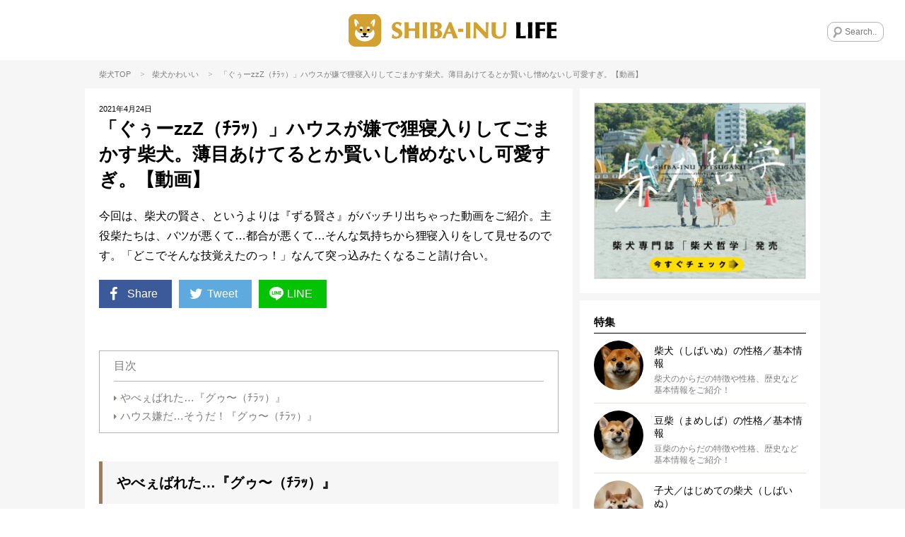

--- FILE ---
content_type: text/html; charset=UTF-8
request_url: https://shiba-inu.life/column/69701
body_size: 21914
content:
<!DOCTYPE html>
<html lang="ja">
<!-- Google GPT -->
<script async src="https://securepubads.g.doubleclick.net/tag/js/gpt.js" crossorigin="anonymous"></script>
<style>
  /* 追従広告 共通スタイル */
  .gpt-bottom-adhesion {
    position: fixed;
    left: 0;
    right: 0;
    bottom: 0;
    z-index: 2147483647;
    display: flex;
    justify-content: center;
    pointer-events: none;
  }

  .gpt-bottom-adhesion > div {
    pointer-events: auto;
  }

  /* 初期状態は非表示（JSとmedia queryで制御） */
  #gpt-adhesion-sp,
  #gpt-adhesion-pc {
    display: none;
  }

  /* SP */
  @media (max-width: 959px) {
    #gpt-adhesion-sp { display: flex; }
  }

  /* PC */
  @media (min-width: 960px) {
    #gpt-adhesion-pc { display: flex; }
  }

  /* iPhone セーフエリア対応 */
  @supports (padding: env(safe-area-inset-bottom)) {
    .gpt-bottom-adhesion {
      padding-bottom: env(safe-area-inset-bottom);
    }
  }
</style>
<script>
  window.googletag = window.googletag || { cmd: [] };

  googletag.cmd.push(function () {
    var isPc = window.matchMedia('(min-width: 960px)').matches;

    if (isPc) {
      // ===== PC ONLY =====
      googletag.defineSlot(
        '/23333149512/shibainulife/p_shibainulife_overlay',
        [[728, 90], [950, 90], [960, 90]],
        'div-gpt-ad-1767799073441-0'
      ).addService(googletag.pubads());

    } else {
      // ===== SP ONLY =====
      googletag.defineSlot(
        '/23333149512/shibainulife/s_shibainulife_overlay',
        [320, 100],
        'div-gpt-ad-1767798540407-0'
      ).addService(googletag.pubads());
    }

    googletag.pubads().enableSingleRequest();
    googletag.enableServices();
  });
</script>
<meta name="viewport" content="width=device-width, initial-scale=1, maximum-scale=1, minimum-scale=1">
<meta charset="UTF-8">
<title>「ぐぅーzzZ（ﾁﾗｯ）」ハウスが嫌で狸寝入りしてごまかす柴犬。薄目あけてるとか賢いし憎めないし可愛すぎ。【動画】 | 柴犬ライフ [Shiba-Inu Life]</title>
<meta property="og:title" content="「ぐぅーzzZ（ﾁﾗｯ）」ハウスが嫌で狸寝入りしてごまかす柴犬。薄目あけてるとか賢いし憎めないし可愛すぎ。【動画】 | 柴犬ライフ [Shiba-Inu Life]"/>
<meta name="twitter:title" content="「ぐぅーzzZ（ﾁﾗｯ）」ハウスが嫌で狸寝入りしてごまかす柴犬。薄目あけてるとか賢いし憎めないし可愛すぎ。【動画】 | 柴犬ライフ [Shiba-Inu Life]">
<meta name="description" content="今回は、柴犬の賢さ、というよりは『ずる賢さ』がバッチリ出ちゃった動画をご紹介。主役柴たちは、バツが悪くて…都合が悪くて…そんな気持ちから狸寝入りをして見せるのです。「どこでそんな技覚えたのっ！」なんて突っ込みたくなること請け合い。">
<meta property="og:description" content="今回は、柴犬の賢さ、というよりは『ずる賢さ』がバッチリ出ちゃった動画をご紹介。主役柴たちは、バツが悪くて…都合が悪くて…そんな気持ちから狸寝入りをして見せるのです。「どこでそんな技覚えたのっ！」なんて突っ込みたくなること請け合い。"/>
<meta name="twitter:description" content="今回は、柴犬の賢さ、というよりは『ずる賢さ』がバッチリ出ちゃった動画をご紹介。主役柴たちは、バツが悪くて…都合が悪くて…そんな気持ちから狸寝入りをして見せるのです。「どこでそんな技覚えたのっ！」なんて突っ込みたくなること請け合い。"/>
<meta name="keywords" content="柴犬,豆柴犬,ライフ,shiba-inu,life,">
<meta name="thumbnail" content="https://shiba-inu.life/wp-content/uploads/2021/04/s-9.jpg"/>
<meta property="og:image" content="https://shiba-inu.life/wp-content/uploads/2021/04/s-9.jpg">
<meta name="twitter:image" content="https://shiba-inu.life/wp-content/uploads/2021/04/s-9.jpg">
<meta property="og:type" content="article">
<meta property="og:url" content="https://shiba-inu.life/column/69701">
<meta name="twitter:site" content="@Shiba_Inu_Life">
<meta name="twitter:creator" content="@Shiba_Inu_Life">
<meta name="twitter:card" content="summary_large_image">
<link rel="apple-touch-icon" href="https://shiba-inu.life/wp-content/themes/shiba-inu/images/app-icon.png"/>
<link rel="icon" href="https://shiba-inu.life/wp-content/themes/shiba-inu/images/favicon32x32.png" sizes="32x32"/>
<link rel="icon" href="https://shiba-inu.life/wp-content/themes/shiba-inu/images/favicon48x48.png" sizes="48x48"/>
<link rel="stylesheet" href="https://shiba-inu.life/wp-content/themes/shiba-inu/style.css?ver=20260120044109"/>
<style>
	.yarpp-related {
		opacity:0;
	}
	.moved .yarpp-related {
		opacity:1;
	}
	#single-contents .yarpp-related h3 {
		line-height:1.4;
		font-size:15px;
		font-weight:700;
		border-bottom:1px solid #000;
		padding-bottom:5px;
		margin-bottom:20px;
		margin-top:40px;
		color:#000;
	}
	#main-contents .yarpp-thumbnails-horizontal {
		letter-spacing:-.5em;
	}
	#main-contents .yarpp-thumbnails-horizontal .yarpp-thumbnail {
		display:inline-block;
		letter-spacing:normal;
		vertical-align:top;
		margin:0 2.92% 2.92% 0;
		margin-right:calc(100% * 19 / 650);
		margin-bottom:calc(100% * 19 / 650);
		width:31.38%;
		width:calc(100% * 204 / 650);
		height:auto;
		border:none;
		-webkit-transition:all .2s linear;
		transition:all .2s linear;
	}
	#main-contents .yarpp-thumbnails-horizontal .yarpp-thumbnail:hover {
		opacity:0.5;
	}
	#main-contents .yarpp-thumbnails-horizontal .yarpp-thumbnail:nth-child(3n) {
		margin-right:0;
	}
	#main-contents .yarpp-thumbnail .yarpp-thumbnail-wrap {
		width:100%;
		padding-top:75%;
		margin-bottom:10px;
		position:relative;
	}
	#main-contents .yarpp-thumbnail img {
		width:100%;
		height:100%;
		position:absolute;
		top:0;
		left:0;
		margin:0;
	}
	#main-contents .yarpp-thumbnails-horizontal .yarpp-thumbnail-title {
		color:#000;
		width:100%;
		max-height:100%;
		margin:0;
		padding:0 5px;
		font-weight:400;
		font-size:14px;
	}
</style>
<script type="text/javascript"> LineIt.loadButton(); </script>
<link rel="canonical" href="https://shiba-inu.life/column/69701"/>
<style>
	.cat-mirushiba {
		display: none !important;
	}
</style>
<style>
.custom-html-widget a[class^="bnr"] {display: none;}
.custom-html-widget span[class^="bnr"] {display: none;}
.ad_space-wrap a[class^="bnr"] {display: none;}
.ad_space-wrap span[class^="bnr"] {display: none;}

.custom-html-widget a.bnr-common {display: block;}
.custom-html-widget span.bnr-common {display: block;}
.ad_space-wrap a.bnr-common {display: block;}
.ad_space-wrap span.bnr-common {display: block;}
</style>
<meta name='robots' content='max-image-preview:large'/>
<script type="text/javascript" id="wpp-js" src="https://shiba-inu.life/wp-content/plugins/wordpress-popular-posts/assets/js/wpp.min.js?ver=7.3.6" data-sampling="1" data-sampling-rate="100" data-api-url="https://shiba-inu.life/wp-json/wordpress-popular-posts" data-post-id="69701" data-token="585f4bd6fe" data-lang="0" data-debug="0"></script>
<link rel="alternate" type="application/rss+xml" title="【柴犬ライフ】国内最大の柴犬メディア - 柴犬ライフ(Shiba-Inu Life) &raquo; 「ぐぅーzzZ（ﾁﾗｯ）」ハウスが嫌で狸寝入りしてごまかす柴犬。薄目あけてるとか賢いし憎めないし可愛すぎ。【動画】 のコメントのフィード" href="https://shiba-inu.life/column/69701/feed"/>
<link rel="alternate" title="oEmbed (JSON)" type="application/json+oembed" href="https://shiba-inu.life/wp-json/oembed/1.0/embed?url=https%3A%2F%2Fshiba-inu.life%2Fcolumn%2F69701"/>
<link rel="alternate" title="oEmbed (XML)" type="text/xml+oembed" href="https://shiba-inu.life/wp-json/oembed/1.0/embed?url=https%3A%2F%2Fshiba-inu.life%2Fcolumn%2F69701&#038;format=xml"/>
<style id='wp-img-auto-sizes-contain-inline-css' type='text/css'>
img:is([sizes=auto i],[sizes^="auto," i]){contain-intrinsic-size:3000px 1500px}
/*# sourceURL=wp-img-auto-sizes-contain-inline-css */
</style>
<style id='wp-emoji-styles-inline-css' type='text/css'>

	img.wp-smiley, img.emoji {
		display: inline !important;
		border: none !important;
		box-shadow: none !important;
		height: 1em !important;
		width: 1em !important;
		margin: 0 0.07em !important;
		vertical-align: -0.1em !important;
		background: none !important;
		padding: 0 !important;
	}
/*# sourceURL=wp-emoji-styles-inline-css */
</style>
<style id='wp-block-library-inline-css' type='text/css'>
:root{--wp-block-synced-color:#7a00df;--wp-block-synced-color--rgb:122,0,223;--wp-bound-block-color:var(--wp-block-synced-color);--wp-editor-canvas-background:#ddd;--wp-admin-theme-color:#007cba;--wp-admin-theme-color--rgb:0,124,186;--wp-admin-theme-color-darker-10:#006ba1;--wp-admin-theme-color-darker-10--rgb:0,107,160.5;--wp-admin-theme-color-darker-20:#005a87;--wp-admin-theme-color-darker-20--rgb:0,90,135;--wp-admin-border-width-focus:2px}@media (min-resolution:192dpi){:root{--wp-admin-border-width-focus:1.5px}}.wp-element-button{cursor:pointer}:root .has-very-light-gray-background-color{background-color:#eee}:root .has-very-dark-gray-background-color{background-color:#313131}:root .has-very-light-gray-color{color:#eee}:root .has-very-dark-gray-color{color:#313131}:root .has-vivid-green-cyan-to-vivid-cyan-blue-gradient-background{background:linear-gradient(135deg,#00d084,#0693e3)}:root .has-purple-crush-gradient-background{background:linear-gradient(135deg,#34e2e4,#4721fb 50%,#ab1dfe)}:root .has-hazy-dawn-gradient-background{background:linear-gradient(135deg,#faaca8,#dad0ec)}:root .has-subdued-olive-gradient-background{background:linear-gradient(135deg,#fafae1,#67a671)}:root .has-atomic-cream-gradient-background{background:linear-gradient(135deg,#fdd79a,#004a59)}:root .has-nightshade-gradient-background{background:linear-gradient(135deg,#330968,#31cdcf)}:root .has-midnight-gradient-background{background:linear-gradient(135deg,#020381,#2874fc)}:root{--wp--preset--font-size--normal:16px;--wp--preset--font-size--huge:42px}.has-regular-font-size{font-size:1em}.has-larger-font-size{font-size:2.625em}.has-normal-font-size{font-size:var(--wp--preset--font-size--normal)}.has-huge-font-size{font-size:var(--wp--preset--font-size--huge)}.has-text-align-center{text-align:center}.has-text-align-left{text-align:left}.has-text-align-right{text-align:right}.has-fit-text{white-space:nowrap!important}#end-resizable-editor-section{display:none}.aligncenter{clear:both}.items-justified-left{justify-content:flex-start}.items-justified-center{justify-content:center}.items-justified-right{justify-content:flex-end}.items-justified-space-between{justify-content:space-between}.screen-reader-text{border:0;clip-path:inset(50%);height:1px;margin:-1px;overflow:hidden;padding:0;position:absolute;width:1px;word-wrap:normal!important}.screen-reader-text:focus{background-color:#ddd;clip-path:none;color:#444;display:block;font-size:1em;height:auto;left:5px;line-height:normal;padding:15px 23px 14px;text-decoration:none;top:5px;width:auto;z-index:100000}html :where(.has-border-color){border-style:solid}html :where([style*=border-top-color]){border-top-style:solid}html :where([style*=border-right-color]){border-right-style:solid}html :where([style*=border-bottom-color]){border-bottom-style:solid}html :where([style*=border-left-color]){border-left-style:solid}html :where([style*=border-width]){border-style:solid}html :where([style*=border-top-width]){border-top-style:solid}html :where([style*=border-right-width]){border-right-style:solid}html :where([style*=border-bottom-width]){border-bottom-style:solid}html :where([style*=border-left-width]){border-left-style:solid}html :where(img[class*=wp-image-]){height:auto;max-width:100%}:where(figure){margin:0 0 1em}html :where(.is-position-sticky){--wp-admin--admin-bar--position-offset:var(--wp-admin--admin-bar--height,0px)}@media screen and (max-width:600px){html :where(.is-position-sticky){--wp-admin--admin-bar--position-offset:0px}}

/*# sourceURL=wp-block-library-inline-css */
</style><style id='global-styles-inline-css' type='text/css'>
:root{--wp--preset--aspect-ratio--square: 1;--wp--preset--aspect-ratio--4-3: 4/3;--wp--preset--aspect-ratio--3-4: 3/4;--wp--preset--aspect-ratio--3-2: 3/2;--wp--preset--aspect-ratio--2-3: 2/3;--wp--preset--aspect-ratio--16-9: 16/9;--wp--preset--aspect-ratio--9-16: 9/16;--wp--preset--color--black: #000000;--wp--preset--color--cyan-bluish-gray: #abb8c3;--wp--preset--color--white: #ffffff;--wp--preset--color--pale-pink: #f78da7;--wp--preset--color--vivid-red: #cf2e2e;--wp--preset--color--luminous-vivid-orange: #ff6900;--wp--preset--color--luminous-vivid-amber: #fcb900;--wp--preset--color--light-green-cyan: #7bdcb5;--wp--preset--color--vivid-green-cyan: #00d084;--wp--preset--color--pale-cyan-blue: #8ed1fc;--wp--preset--color--vivid-cyan-blue: #0693e3;--wp--preset--color--vivid-purple: #9b51e0;--wp--preset--gradient--vivid-cyan-blue-to-vivid-purple: linear-gradient(135deg,rgb(6,147,227) 0%,rgb(155,81,224) 100%);--wp--preset--gradient--light-green-cyan-to-vivid-green-cyan: linear-gradient(135deg,rgb(122,220,180) 0%,rgb(0,208,130) 100%);--wp--preset--gradient--luminous-vivid-amber-to-luminous-vivid-orange: linear-gradient(135deg,rgb(252,185,0) 0%,rgb(255,105,0) 100%);--wp--preset--gradient--luminous-vivid-orange-to-vivid-red: linear-gradient(135deg,rgb(255,105,0) 0%,rgb(207,46,46) 100%);--wp--preset--gradient--very-light-gray-to-cyan-bluish-gray: linear-gradient(135deg,rgb(238,238,238) 0%,rgb(169,184,195) 100%);--wp--preset--gradient--cool-to-warm-spectrum: linear-gradient(135deg,rgb(74,234,220) 0%,rgb(151,120,209) 20%,rgb(207,42,186) 40%,rgb(238,44,130) 60%,rgb(251,105,98) 80%,rgb(254,248,76) 100%);--wp--preset--gradient--blush-light-purple: linear-gradient(135deg,rgb(255,206,236) 0%,rgb(152,150,240) 100%);--wp--preset--gradient--blush-bordeaux: linear-gradient(135deg,rgb(254,205,165) 0%,rgb(254,45,45) 50%,rgb(107,0,62) 100%);--wp--preset--gradient--luminous-dusk: linear-gradient(135deg,rgb(255,203,112) 0%,rgb(199,81,192) 50%,rgb(65,88,208) 100%);--wp--preset--gradient--pale-ocean: linear-gradient(135deg,rgb(255,245,203) 0%,rgb(182,227,212) 50%,rgb(51,167,181) 100%);--wp--preset--gradient--electric-grass: linear-gradient(135deg,rgb(202,248,128) 0%,rgb(113,206,126) 100%);--wp--preset--gradient--midnight: linear-gradient(135deg,rgb(2,3,129) 0%,rgb(40,116,252) 100%);--wp--preset--font-size--small: 13px;--wp--preset--font-size--medium: 20px;--wp--preset--font-size--large: 36px;--wp--preset--font-size--x-large: 42px;--wp--preset--spacing--20: 0.44rem;--wp--preset--spacing--30: 0.67rem;--wp--preset--spacing--40: 1rem;--wp--preset--spacing--50: 1.5rem;--wp--preset--spacing--60: 2.25rem;--wp--preset--spacing--70: 3.38rem;--wp--preset--spacing--80: 5.06rem;--wp--preset--shadow--natural: 6px 6px 9px rgba(0, 0, 0, 0.2);--wp--preset--shadow--deep: 12px 12px 50px rgba(0, 0, 0, 0.4);--wp--preset--shadow--sharp: 6px 6px 0px rgba(0, 0, 0, 0.2);--wp--preset--shadow--outlined: 6px 6px 0px -3px rgb(255, 255, 255), 6px 6px rgb(0, 0, 0);--wp--preset--shadow--crisp: 6px 6px 0px rgb(0, 0, 0);}:where(.is-layout-flex){gap: 0.5em;}:where(.is-layout-grid){gap: 0.5em;}body .is-layout-flex{display: flex;}.is-layout-flex{flex-wrap: wrap;align-items: center;}.is-layout-flex > :is(*, div){margin: 0;}body .is-layout-grid{display: grid;}.is-layout-grid > :is(*, div){margin: 0;}:where(.wp-block-columns.is-layout-flex){gap: 2em;}:where(.wp-block-columns.is-layout-grid){gap: 2em;}:where(.wp-block-post-template.is-layout-flex){gap: 1.25em;}:where(.wp-block-post-template.is-layout-grid){gap: 1.25em;}.has-black-color{color: var(--wp--preset--color--black) !important;}.has-cyan-bluish-gray-color{color: var(--wp--preset--color--cyan-bluish-gray) !important;}.has-white-color{color: var(--wp--preset--color--white) !important;}.has-pale-pink-color{color: var(--wp--preset--color--pale-pink) !important;}.has-vivid-red-color{color: var(--wp--preset--color--vivid-red) !important;}.has-luminous-vivid-orange-color{color: var(--wp--preset--color--luminous-vivid-orange) !important;}.has-luminous-vivid-amber-color{color: var(--wp--preset--color--luminous-vivid-amber) !important;}.has-light-green-cyan-color{color: var(--wp--preset--color--light-green-cyan) !important;}.has-vivid-green-cyan-color{color: var(--wp--preset--color--vivid-green-cyan) !important;}.has-pale-cyan-blue-color{color: var(--wp--preset--color--pale-cyan-blue) !important;}.has-vivid-cyan-blue-color{color: var(--wp--preset--color--vivid-cyan-blue) !important;}.has-vivid-purple-color{color: var(--wp--preset--color--vivid-purple) !important;}.has-black-background-color{background-color: var(--wp--preset--color--black) !important;}.has-cyan-bluish-gray-background-color{background-color: var(--wp--preset--color--cyan-bluish-gray) !important;}.has-white-background-color{background-color: var(--wp--preset--color--white) !important;}.has-pale-pink-background-color{background-color: var(--wp--preset--color--pale-pink) !important;}.has-vivid-red-background-color{background-color: var(--wp--preset--color--vivid-red) !important;}.has-luminous-vivid-orange-background-color{background-color: var(--wp--preset--color--luminous-vivid-orange) !important;}.has-luminous-vivid-amber-background-color{background-color: var(--wp--preset--color--luminous-vivid-amber) !important;}.has-light-green-cyan-background-color{background-color: var(--wp--preset--color--light-green-cyan) !important;}.has-vivid-green-cyan-background-color{background-color: var(--wp--preset--color--vivid-green-cyan) !important;}.has-pale-cyan-blue-background-color{background-color: var(--wp--preset--color--pale-cyan-blue) !important;}.has-vivid-cyan-blue-background-color{background-color: var(--wp--preset--color--vivid-cyan-blue) !important;}.has-vivid-purple-background-color{background-color: var(--wp--preset--color--vivid-purple) !important;}.has-black-border-color{border-color: var(--wp--preset--color--black) !important;}.has-cyan-bluish-gray-border-color{border-color: var(--wp--preset--color--cyan-bluish-gray) !important;}.has-white-border-color{border-color: var(--wp--preset--color--white) !important;}.has-pale-pink-border-color{border-color: var(--wp--preset--color--pale-pink) !important;}.has-vivid-red-border-color{border-color: var(--wp--preset--color--vivid-red) !important;}.has-luminous-vivid-orange-border-color{border-color: var(--wp--preset--color--luminous-vivid-orange) !important;}.has-luminous-vivid-amber-border-color{border-color: var(--wp--preset--color--luminous-vivid-amber) !important;}.has-light-green-cyan-border-color{border-color: var(--wp--preset--color--light-green-cyan) !important;}.has-vivid-green-cyan-border-color{border-color: var(--wp--preset--color--vivid-green-cyan) !important;}.has-pale-cyan-blue-border-color{border-color: var(--wp--preset--color--pale-cyan-blue) !important;}.has-vivid-cyan-blue-border-color{border-color: var(--wp--preset--color--vivid-cyan-blue) !important;}.has-vivid-purple-border-color{border-color: var(--wp--preset--color--vivid-purple) !important;}.has-vivid-cyan-blue-to-vivid-purple-gradient-background{background: var(--wp--preset--gradient--vivid-cyan-blue-to-vivid-purple) !important;}.has-light-green-cyan-to-vivid-green-cyan-gradient-background{background: var(--wp--preset--gradient--light-green-cyan-to-vivid-green-cyan) !important;}.has-luminous-vivid-amber-to-luminous-vivid-orange-gradient-background{background: var(--wp--preset--gradient--luminous-vivid-amber-to-luminous-vivid-orange) !important;}.has-luminous-vivid-orange-to-vivid-red-gradient-background{background: var(--wp--preset--gradient--luminous-vivid-orange-to-vivid-red) !important;}.has-very-light-gray-to-cyan-bluish-gray-gradient-background{background: var(--wp--preset--gradient--very-light-gray-to-cyan-bluish-gray) !important;}.has-cool-to-warm-spectrum-gradient-background{background: var(--wp--preset--gradient--cool-to-warm-spectrum) !important;}.has-blush-light-purple-gradient-background{background: var(--wp--preset--gradient--blush-light-purple) !important;}.has-blush-bordeaux-gradient-background{background: var(--wp--preset--gradient--blush-bordeaux) !important;}.has-luminous-dusk-gradient-background{background: var(--wp--preset--gradient--luminous-dusk) !important;}.has-pale-ocean-gradient-background{background: var(--wp--preset--gradient--pale-ocean) !important;}.has-electric-grass-gradient-background{background: var(--wp--preset--gradient--electric-grass) !important;}.has-midnight-gradient-background{background: var(--wp--preset--gradient--midnight) !important;}.has-small-font-size{font-size: var(--wp--preset--font-size--small) !important;}.has-medium-font-size{font-size: var(--wp--preset--font-size--medium) !important;}.has-large-font-size{font-size: var(--wp--preset--font-size--large) !important;}.has-x-large-font-size{font-size: var(--wp--preset--font-size--x-large) !important;}
/*# sourceURL=global-styles-inline-css */
</style>
<style id='classic-theme-styles-inline-css' type='text/css'>
/*! This file is auto-generated */
.wp-block-button__link{color:#fff;background-color:#32373c;border-radius:9999px;box-shadow:none;text-decoration:none;padding:calc(.667em + 2px) calc(1.333em + 2px);font-size:1.125em}.wp-block-file__button{background:#32373c;color:#fff;text-decoration:none}
/*# sourceURL=/wp-includes/css/classic-themes.min.css */
</style>
<link rel='stylesheet' id='contact-form-7-css' href='https://shiba-inu.life/wp-content/plugins/contact-form-7/includes/css/styles.css?ver=6.1.4' type='text/css' media='all'/>
<link rel='stylesheet' id='toc-screen-css' href='https://shiba-inu.life/wp-content/plugins/table-of-contents-plus/screen.min.css?ver=2411.1' type='text/css' media='all'/>
<style id='toc-screen-inline-css' type='text/css'>
div#toc_container {width: 100%;}
/*# sourceURL=toc-screen-inline-css */
</style>
<link rel='stylesheet' id='wordpress-popular-posts-css-css' href='https://shiba-inu.life/wp-content/plugins/wordpress-popular-posts/assets/css/wpp.css?ver=7.3.6' type='text/css' media='all'/>
<link rel='stylesheet' id='arve-css' href='https://shiba-inu.life/wp-content/plugins/advanced-responsive-video-embedder/build/main.css?ver=10.8.2' type='text/css' media='all'/>
<link rel='stylesheet' id='wp-pagenavi-css' href='https://shiba-inu.life/wp-content/plugins/wp-pagenavi/pagenavi-css.css?ver=2.70' type='text/css' media='all'/>
<script type="text/javascript" src="https://shiba-inu.life/wp-includes/js/jquery/jquery.min.js?ver=3.7.1" id="jquery-core-js"></script>
<script type="text/javascript" src="https://shiba-inu.life/wp-includes/js/jquery/jquery-migrate.min.js?ver=3.4.1" id="jquery-migrate-js"></script>
<link rel="https://api.w.org/" href="https://shiba-inu.life/wp-json/"/><link rel="alternate" title="JSON" type="application/json" href="https://shiba-inu.life/wp-json/wp/v2/posts/69701"/><link rel="EditURI" type="application/rsd+xml" title="RSD" href="https://shiba-inu.life/xmlrpc.php?rsd"/>
<meta name="generator" content="WordPress 6.9"/>
<link rel='shortlink' href='https://shiba-inu.life/?p=69701'/>
<style id="wpp-loading-animation-styles">@-webkit-keyframes bgslide{from{background-position-x:0}to{background-position-x:-200%}}@keyframes bgslide{from{background-position-x:0}to{background-position-x:-200%}}.wpp-widget-block-placeholder,.wpp-shortcode-placeholder{margin:0 auto;width:60px;height:3px;background:#dd3737;background:linear-gradient(90deg,#dd3737 0%,#571313 10%,#dd3737 100%);background-size:200% auto;border-radius:3px;-webkit-animation:bgslide 1s infinite linear;animation:bgslide 1s infinite linear}</style>
<script async data-type="lazy" data-src="//pagead2.googlesyndication.com/pagead/js/adsbygoogle.js"></script>
<script>
  (adsbygoogle = window.adsbygoogle || []).push({
    google_ad_client: "ca-pub-7358716724803855",
    enable_page_level_ads: true
  });
</script>
</head>
<body class="wp-singular post-template-default single single-post postid-69701 single-format-standard wp-theme-shiba-inu">
<!-- Google Tag Manager (noscript) -->
<noscript><iframe src="https://www.googletagmanager.com/ns.html?id=GTM-W5HMWN4T" height="0" width="0" style="display:none;visibility:hidden"></iframe></noscript>
<!-- End Google Tag Manager (noscript) -->
<div id="fb-root"></div>
<script data-type="lazy" data-src="[data-uri]"></script>
<div class="menu-left menuOff">
<div class="menu-left-section-wrap">
<h2 class="widgettitle">特集</h2>
<ul class="menu-left-features-lists">
<div class="menu-features_all-container"><ul id="menu-features_all" class="menu"><li id="menu-item-12422" class="menu-item menu-item-type-post_type menu-item-object-page menu-item-12422"><i class="icon-right-dir"></i><a href="https://shiba-inu.life/profile">柴犬（しばいぬ）の性格／基本情報</a></li>
<li id="menu-item-12546" class="menu-item menu-item-type-post_type menu-item-object-page menu-item-12546"><i class="icon-right-dir"></i><a href="https://shiba-inu.life/profile_mame">豆柴（まめしば）の性格／基本情報</a></li>
<li id="menu-item-12705" class="menu-item menu-item-type-post_type menu-item-object-page menu-item-12705"><i class="icon-right-dir"></i><a href="https://shiba-inu.life/beginner">子犬／はじめての柴犬（しばいぬ）</a></li>
<li id="menu-item-40339" class="menu-item menu-item-type-post_type menu-item-object-page menu-item-40339"><i class="icon-right-dir"></i><a href="https://shiba-inu.life/store">柴犬ライフ ストア</a></li>
<li id="menu-item-65942" class="menu-item menu-item-type-post_type menu-item-object-page menu-item-65942"><i class="icon-right-dir"></i><a href="https://shiba-inu.life/koinutoshibainu">【マンガ連載】こいぬと柴犬</a></li>
<li id="menu-item-65943" class="menu-item menu-item-type-post_type menu-item-object-page menu-item-65943"><i class="icon-right-dir"></i><a href="https://shiba-inu.life/legend">【特集】レジェンド柴の肖像ー12歳を超えて</a></li>
<li id="menu-item-72340" class="menu-item menu-item-type-post_type menu-item-object-page menu-item-72340"><i class="icon-right-dir"></i><a href="https://shiba-inu.life/panasonic">【特集】新・家術〜進化型家電と、新しい愛情物語</a></li>
<li id="menu-item-65944" class="menu-item menu-item-type-post_type menu-item-object-page menu-item-65944"><i class="icon-right-dir"></i><a href="https://shiba-inu.life/kaigo">【特集】柴♡を介護する</a></li>
<li id="menu-item-26816" class="menu-item menu-item-type-post_type menu-item-object-page menu-item-26816"><i class="icon-right-dir"></i><a href="https://shiba-inu.life/onayami">【特集】柴犬のお悩み解決NOTE</a></li>
<li id="menu-item-26347" class="menu-item menu-item-type-post_type menu-item-object-page menu-item-26347"><i class="icon-right-dir"></i><a href="https://shiba-inu.life/shibagohan">【特集】元気を育てる柴ごはん</a></li>
<li id="menu-item-12547" class="menu-item menu-item-type-post_type menu-item-object-page menu-item-12547"><i class="icon-right-dir"></i><a href="https://shiba-inu.life/disease">柴犬 病気辞典</a></li>
<li id="menu-item-12548" class="menu-item menu-item-type-post_type menu-item-object-page menu-item-12548"><i class="icon-right-dir"></i><a href="https://shiba-inu.life/hogo-ken">柴犬里親/保護犬情報</a></li>
<li id="menu-item-12557" class="menu-item menu-item-type-post_type menu-item-object-page menu-item-12557"><i class="icon-right-dir"></i><a href="https://shiba-inu.life/ranking">ランキング</a></li>
<li id="menu-item-12795" class="menu-item menu-item-type-post_type menu-item-object-page menu-item-12795"><i class="icon-right-dir"></i><a href="https://shiba-inu.life/about">SHIBA-INU LIFEとは</a></li>
</ul></div>	</ul>
</div>
<div class="menu-left-section-wrap">
<h2 class="widgettitle">カテゴリー</h2>
<ul class="category-lists">
<li class="cat-cute"><a href="https://shiba-inu.life/column-category/cute"><div style="background-image:url(https://shiba-inu.life/wp-content/uploads/2018/06/cat-lovefb.png);"></div>かわいい</a></li>	<li class="cat-overseas"><a href="https://shiba-inu.life/column-category/overseas"><div style="background-image:url(https://shiba-inu.life/wp-content/uploads/2018/06/cat-oversea.png);"></div>海外</a></li>	<li class="cat-goods"><a href="https://shiba-inu.life/column-category/goods"><div style="background-image:url(https://shiba-inu.life/wp-content/uploads/2018/06/cat-goods.png);"></div>グッズ</a></li>	<li class="cat-book"><a href="https://shiba-inu.life/column-category/book"><div style="background-image:url(https://shiba-inu.life/wp-content/uploads/2018/11/cat-book.png);"></div>雑誌・本/書籍</a></li>	<li class="cat-travel"><a href="https://shiba-inu.life/column-category/travel"><div style="background-image:url(https://shiba-inu.life/wp-content/uploads/2018/06/cat-travel.png);"></div>旅行/おでかけ</a></li>	<li class="cat-food"><a href="https://shiba-inu.life/column-category/food"><div style="background-image:url(https://shiba-inu.life/wp-content/uploads/2018/06/cat_food.png);"></div>ごはん/おやつ</a></li>	<li class="cat-health"><a href="https://shiba-inu.life/column-category/health"><div style="background-image:url(https://shiba-inu.life/wp-content/uploads/2018/06/cat-health.png);"></div>健康</a></li>	<li class="cat-training"><a href="https://shiba-inu.life/column-category/training"><div style="background-image:url(https://shiba-inu.life/wp-content/uploads/2018/06/cat-training.png);"></div>しつけ/マナー</a></li>	<li class="cat-kanban-ken"><a href="https://shiba-inu.life/column-category/kanban-ken"><div style="background-image:url(https://shiba-inu.life/wp-content/uploads/2018/06/cat-ouen.png);"></div>看板犬</a></li>	</ul>
</div>
<div class="menu-left-section-wrap">
<h2 class="widgettitle">Follow Us</h2>
<ul class="footer-followus">
<div class="menu-social_sidebar-container"><ul id="menu-social_sidebar" class="menu"><li id="menu-item-12412" class="menu-item menu-item-type-custom menu-item-object-custom menu-item-12412"><a target="_blank" href="https://www.facebook.com/ShibaInuLife.Official/"><i class="icon-facebook-squared"></i></a></li>
<li id="menu-item-12413" class="menu-item menu-item-type-custom menu-item-object-custom menu-item-12413"><a target="_blank" href="https://twitter.com/Shiba_Inu_Life"><i class="icon-twitter"></i></a></li>
<li id="menu-item-12414" class="menu-item menu-item-type-custom menu-item-object-custom menu-item-12414"><a target="_blank" href="https://www.instagram.com/shiba.inu.life/"><i class="icon-instagram"></i></a></li>
<li id="menu-item-12415" class="line menu-item menu-item-type-custom menu-item-object-custom menu-item-12415"><a target="_blank" href="https://line.me/R/ti/p/%40shibainulife"><i class="icon-line"></i></a></li>
</ul></div>	</ul>
</div>
<div class="menu-left-section-wrap">
<h2 class="widgettitle">About Us</h2>
<ul class="footer-aboutus">
<div class="menu-footer-aboutus-container"><ul id="menu-footer-aboutus" class="menu"><li id="menu-item-12417" class="menu-item menu-item-type-post_type menu-item-object-page menu-item-12417"><i class="icon-right-dir"></i><a href="https://shiba-inu.life/about">SHIBA-INU LIFEとは</a></li>
<li id="menu-item-40341" class="menu-item menu-item-type-post_type menu-item-object-page menu-item-40341"><i class="icon-right-dir"></i><a href="https://shiba-inu.life/store">柴犬ライフ ストア</a></li>
<li id="menu-item-12421" class="menu-item menu-item-type-post_type menu-item-object-page menu-item-12421"><i class="icon-right-dir"></i><a href="https://shiba-inu.life/about/media-policy">メディア運営ポリシー</a></li>
<li id="menu-item-77636" class="menu-item menu-item-type-custom menu-item-object-custom menu-item-77636"><i class="icon-right-dir"></i><a target="_blank" href="https://the-dot.life/privacy">プライバシーポリシー</a></li>
<li id="menu-item-21239" class="menu-item menu-item-type-post_type menu-item-object-page menu-item-21239"><i class="icon-right-dir"></i><a href="https://shiba-inu.life/company">運営会社/お問合せ</a></li>
<li id="menu-item-98019" class="menu-item menu-item-type-custom menu-item-object-custom menu-item-98019"><i class="icon-right-dir"></i><a target="_blank" href="https://the-dot.life/marketing">ペット広告/マーケティング支援</a></li>
</ul></div>	</ul>
</div>
</div>
<div class="overlay"></div>
<div id="wrap">
<header>
<!-- wexal_pst_init.js does not exist -->
<div id="header">
<a class="menu-trigger" href="javascript:void(0);">
<img src="https://shiba-inu.life/wp-content/themes/shiba-inu/images/menu-btn.png" alt="MENU" width="25" height="25">
</a>
<div class="header-logo"><a href="https://shiba-inu.life/"><img src="https://shiba-inu.life/wp-content/themes/shiba-inu/images/logo-sil.svg" alt="SHIBA-INU LIFE"></a></div>
<div class="search-wrap">
<form method="get" id="searchform" action="https://shiba-inu.life">
<input type="text" name="s" id="s" placeholder="Search.."/>
</form>
</div>
</div><!-- end of #header -->
<div class="sp-header-ad">
<a href="https://shiba-inu.life/column/71094?banner=HeaderText">あなたもはじめよう、愛犬強化宣言™</a>
</div>
</header>
<article>
<div id="contents">
<div class="breadcrumb subhead"><a href="https://shiba-inu.life">柴犬TOP</a>
<span>&gt;</span>柴犬<a href="https://shiba-inu.life/column-category/cute" rel="category tag">かわいい</a>	<span>&gt;</span>「ぐぅーzzZ（ﾁﾗｯ）」ハウスが嫌で狸寝入りしてごまかす柴犬。薄目あけてるとか賢いし憎めないし可愛すぎ。【動画】</div>
<section>
<div class="section-wrap">
<div id="main-contents">
<div id="single-contents">
<div class="single-header">
<div class="single-date">2021年4月24日<span class="single-view"><i class="icon-eye"></i>11,422 ビュー View</span></div>
<div class="single-title-wrap clearfix">
<span class="single-thumb" style="background-image:url(https://shiba-inu.life/wp-content/uploads/2021/04/s-9-140x140.jpg);"></span>
<h1 class="single-title">「ぐぅーzzZ（ﾁﾗｯ）」ハウスが嫌で狸寝入りしてごまかす柴犬。薄目あけてるとか賢いし憎めないし可愛すぎ。【動画】</h1>
</div>
<div class="single-subhead-wrap">
<p>今回は、柴犬の賢さ、というよりは『ずる賢さ』がバッチリ出ちゃった動画をご紹介。主役柴たちは、バツが悪くて…都合が悪くて…そんな気持ちから狸寝入りをして見せるのです。「どこでそんな技覚えたのっ！」なんて突っ込みたくなること請け合い。</p>	</div>
</div>
<div class="single-tags-wrap">
</div>
<div class="single-share-wrap">
<div class="share-flex">
<ul class="share-btn">
<li><a class="share-facebook" href="http://www.facebook.com/share.php?u=https://shiba-inu.life/column/69701" onclick="window.open(this.href, 'FBwindow', 'width=650, height=450, menubar=no, toolbar=no, scrollbars=yes'); return false;"><i class="icon-facebook"></i>Share</a></li>
<li><a class="share-twitter" href="http://twitter.com/intent/tweet?text=%E3%80%8C%E3%81%90%E3%81%85%E3%83%BCzzZ%EF%BC%88%EF%BE%81%EF%BE%97%EF%BD%AF%EF%BC%89%E3%80%8D%E3%83%8F%E3%82%A6%E3%82%B9%E3%81%8C%E5%AB%8C%E3%81%A7%E7%8B%B8%E5%AF%9D%E5%85%A5%E3%82%8A%E3%81%97%E3%81%A6%E3%81%94%E3%81%BE%E3%81%8B%E3%81%99%E6%9F%B4%E7%8A%AC%E3%80%82%E8%96%84%E7%9B%AE%E3%81%82%E3%81%91%E3%81%A6%E3%82%8B%E3%81%A8%E3%81%8B%E8%B3%A2%E3%81%84%E3%81%97%E6%86%8E%E3%82%81%E3%81%AA%E3%81%84%E3%81%97%E5%8F%AF%E6%84%9B%E3%81%99%E3%81%8E%E3%80%82%E3%80%90%E5%8B%95%E7%94%BB%E3%80%91?&amp;url=https://shiba-inu.life/column/69701" onclick="window.open(encodeURI(decodeURI(this.href)),'tweetwindow','width=550, height=450, personalbar=0, toolbar=0, scrollbars=1, resizable=1'); return false;"><i class="icon-twitter"></i>Tweet</a></li>
<li class="line"><a class="share-line" href="http://line.me/R/msg/text/?「ぐぅーzzZ（ﾁﾗｯ）」ハウスが嫌で狸寝入りしてごまかす柴犬。薄目あけてるとか賢いし憎めないし可愛すぎ。【動画】%0D%0Ahttps://shiba-inu.life/column/69701"><i class="icon-line"></i>LINE</a></li>
</ul>
<div class="btn-app"><a href="https://shiba-inu.life/app">アプリで読む</a></div>
</div>
</div>
<div class="ad-wrap">
<div class="for-sp ad_space-wrap">
<a class="bnr-common bnr-appsule" href="https://shiba-inu.life/column/84541"><img decoding="async" src="https://shiba-inu.life/wp-content/uploads/2022/03/st_media.jpg" width="300" height="250" alt="雑誌,柴犬ライフ">
</a>
<a class="bnr-mymagazine bnr-yahoo bnr-excite bnr-auportal" href="https://frenchbulldog.life/column/77760?utm_source=outside&amp;utm_medium=SIL&amp;utm_campaign=hifu202203">
<img loading="lazy" decoding="async" src="https://frenchbulldog.life/wp-content/uploads/2022/03/ta-ta_media227.jpg" width="300" height="250" alt="柴犬">
</a>	</div>
</div>
<div class="single-contents-wrap">
<style scoped>.single .wrap-sp #main-contents #toc_container,.page .wrap-sp #main-contents #toc_container {display:block;}</style><div id="toc_container" class="toc_white no_bullets"><p class="toc_title">目次</p><ul class="toc_list"><li><a href="#i">やべぇばれた…『グゥ〜（ﾁﾗｯ）』</a></li><li><a href="#i-2">ハウス嫌だ…そうだ！『グゥ〜（ﾁﾗｯ）』</a></li></ul></div>
<h2><span id="i">やべぇばれた…『グゥ〜（ﾁﾗｯ）』</span></h2>
<p>柴犬おーじろうが大人しくしていると思ったら…よく見れば、気づかれないようにこっそりいたずらをしていました。</p>
<p>&nbsp;</p>
<p>床にゴロンとしながら、カーペットの端を噛んでいたのです。</p>
<p>&nbsp;</p>
<p>それを見つけたオーナーさんが注意を。</p>
<p>するとおーじろうはそっと目を閉じ…まさかの狸寝入りを決行。</p>
<p>&nbsp;</p>
<p>（ぐぅ…）</p>
<div id="attachment_69843" class="wp-caption aligncenter" style="width:100%;max-width: 1292px;"><img loading="lazy" decoding="async" class="size-full wp-image-69843" src="https://shiba-inu.life/wp-content/uploads/2021/04/1s.jpg" alt="柴犬,YouTube" width="1282" height="711"/><p class="wp-caption-text">出典：<a href="https://youtu.be/0d8tLXG-s7k" target="_blank" rel="noopener">YouTube（Shibainu OHJIRO）</a></p></div>
<p>&nbsp;</p>
<p>わかりますか？　薄目を開けて寝たふりをしているのです。</p>
<p>&nbsp;</p>
<p>そしてそのままオーナーさんの反応も確認。</p>
<p>これには、思わずオーナーさんも笑っています。</p>
<p>&nbsp;</p>
<p>「よし、上手くごまかせたぞ！」と思っているのか、そのまま静かに寝たふりを続行。</p>
<p>&nbsp;</p>
<p>とはいえ、いたずらしている瞬間に怒られたため、口にはしっかりカーペットの端がくわえられたまま。</p>
<p>&nbsp;</p>
<p>むしろ証拠を残したままで演技を開始したのです。</p>
<p>&nbsp;</p>
<p>カーペットの噛み癖は早く直ると良いのですが、このバレバレで知能的な危機回避術は、可愛すぎてつい笑ってしまいます！</p>
<div data-mode="normal" data-oembed="1" data-provider="youtube" id="arve-youtube-0d8tlxg-s7k" style="max-width:650px;" class="arve">
<div class="arve-inner">
<div style="aspect-ratio:325/183" class="arve-embed arve-embed--has-aspect-ratio">
<div class="arve-ar" style="padding-top:56.307692%"></div>
<p>	<div class="video"><iframe allow="accelerometer &apos;none&apos;;autoplay &apos;none&apos;;bluetooth &apos;none&apos;;browsing-topics &apos;none&apos;;camera &apos;none&apos;;clipboard-read &apos;none&apos;;clipboard-write;display-capture &apos;none&apos;;encrypted-media &apos;none&apos;;gamepad &apos;none&apos;;geolocation &apos;none&apos;;gyroscope &apos;none&apos;;hid &apos;none&apos;;identity-credentials-get &apos;none&apos;;idle-detection &apos;none&apos;;keyboard-map &apos;none&apos;;local-fonts;magnetometer &apos;none&apos;;microphone &apos;none&apos;;midi &apos;none&apos;;otp-credentials &apos;none&apos;;payment &apos;none&apos;;picture-in-picture;publickey-credentials-create &apos;none&apos;;publickey-credentials-get &apos;none&apos;;screen-wake-lock &apos;none&apos;;serial &apos;none&apos;;summarizer &apos;none&apos;;sync-xhr;usb &apos;none&apos;;web-share;window-management &apos;none&apos;;xr-spatial-tracking &apos;none&apos;;" allowfullscreen="" class="arve-iframe fitvidsignore" credentialless data-arve="arve-youtube-0d8tlxg-s7k" data-lenis-prevent="" data-src-no-ap="https://www.youtube-nocookie.com/embed/0d8tLXG-s7k?feature=oembed&amp;iv_load_policy=3&amp;modestbranding=1&amp;rel=0&amp;autohide=1&amp;playsinline=0&amp;autoplay=0" frameborder="0" height="366" loading="lazy" name="" referrerpolicy="strict-origin-when-cross-origin" sandbox="allow-scripts allow-same-origin allow-presentation allow-popups allow-popups-to-escape-sandbox" scrolling="no" src="https://www.youtube-nocookie.com/embed/0d8tLXG-s7k?feature=oembed&#038;iv_load_policy=3&#038;modestbranding=1&#038;rel=0&#038;autohide=1&#038;playsinline=0&#038;autoplay=0" title="" width="650"></iframe></div></p></div>
</p></div>
<p>	<script type="application/ld+json">{"@context":"http:\/\/schema.org\/","@id":"https:\/\/shiba-inu.life\/column\/69701#arve-youtube-0d8tlxg-s7k","type":"VideoObject","embedURL":"https:\/\/www.youtube-nocookie.com\/embed\/0d8tLXG-s7k?feature=oembed&iv_load_policy=3&modestbranding=1&rel=0&autohide=1&playsinline=0&autoplay=0"}</script></p>
</div>
<p>&nbsp;</p>
<h2><span id="i-2">ハウス嫌だ…そうだ！『グゥ〜（ﾁﾗｯ）』</span></h2>
<p>白柴豆次は、机の下に潜り込んで絶賛イヤイヤ中。オーナーさんから何度もハウスを言われているのに完全無視をしています。</p>
<p>&nbsp;</p>
<p>どうやら相当ハウスが嫌なのでしょう。</p>
<p>机の下から一切出ようとしないのです。</p>
<p>&nbsp;</p>
<p>そしてそのうちゴロッと横になり、ここで狸寝入りモードに。</p>
<p>しかし、豆次もまた目がうっすら開いていて…</p>
<p>&nbsp;</p>
<p>（ぐぅ…）</p>
<div id="attachment_69845" class="wp-caption aligncenter" style="width:100%;max-width: 1286px;"><img loading="lazy" decoding="async" class="size-full wp-image-69845" src="https://shiba-inu.life/wp-content/uploads/2021/04/3-8.jpg" alt="柴犬,YouTube" width="1276" height="711"/><p class="wp-caption-text">出典：<a href="https://youtu.be/XVDY-bGy6yo" target="_blank" rel="noopener">YouTube（マメな白柴DOGチャンネル）</a></p></div>
<p>&nbsp;</p>
<p>ああもうなんて可愛い演技なのでしょうか。</p>
<p>&nbsp;</p>
<p>しかし、そのまま見ていると本気で眠りだしそうな体勢に。この日は、何が何でもハウスには入らないつもりみたいです。</p>
<p>&nbsp;</p>
<p>しかし、そんな豆次にオーナーさんが根負けすると、豆次はとたんに活発に！</p>
<p>&nbsp;</p>
<p>テーブルの下から出て遊び始めたのです。</p>
<p>さっきまで寝たふりしていたのに…。</p>
<p>&nbsp;</p>
<p>オーナーさんとの攻防戦に勝利を確信したのか、「じゃあ今夜はもっと遊ぼう！」ということなのかもしれませんね。</p>
<p>&nbsp;</p>
<p>豆次が元気なことも、そして寝たふりするほどオーナーさんが大好きなこともよくわかったけれど、今日はゆっくり休んでまた明日遊んでちょうだい！</p>
<div data-mode="normal" data-oembed="1" data-provider="youtube" id="arve-youtube-xvdy-bgy6yo" style="max-width:650px;" class="arve">
<div class="arve-inner">
<div style="aspect-ratio:325/183" class="arve-embed arve-embed--has-aspect-ratio">
<div class="arve-ar" style="padding-top:56.307692%"></div>
<p>	<div class="video"><iframe allow="accelerometer &apos;none&apos;;autoplay &apos;none&apos;;bluetooth &apos;none&apos;;browsing-topics &apos;none&apos;;camera &apos;none&apos;;clipboard-read &apos;none&apos;;clipboard-write;display-capture &apos;none&apos;;encrypted-media &apos;none&apos;;gamepad &apos;none&apos;;geolocation &apos;none&apos;;gyroscope &apos;none&apos;;hid &apos;none&apos;;identity-credentials-get &apos;none&apos;;idle-detection &apos;none&apos;;keyboard-map &apos;none&apos;;local-fonts;magnetometer &apos;none&apos;;microphone &apos;none&apos;;midi &apos;none&apos;;otp-credentials &apos;none&apos;;payment &apos;none&apos;;picture-in-picture;publickey-credentials-create &apos;none&apos;;publickey-credentials-get &apos;none&apos;;screen-wake-lock &apos;none&apos;;serial &apos;none&apos;;summarizer &apos;none&apos;;sync-xhr;usb &apos;none&apos;;web-share;window-management &apos;none&apos;;xr-spatial-tracking &apos;none&apos;;" allowfullscreen="" class="arve-iframe fitvidsignore" credentialless data-arve="arve-youtube-xvdy-bgy6yo" data-lenis-prevent="" data-src-no-ap="https://www.youtube-nocookie.com/embed/XVDY-bGy6yo?feature=oembed&amp;iv_load_policy=3&amp;modestbranding=1&amp;rel=0&amp;autohide=1&amp;playsinline=0&amp;autoplay=0" frameborder="0" height="366" loading="lazy" name="" referrerpolicy="strict-origin-when-cross-origin" sandbox="allow-scripts allow-same-origin allow-presentation allow-popups allow-popups-to-escape-sandbox" scrolling="no" src="https://www.youtube-nocookie.com/embed/XVDY-bGy6yo?feature=oembed&#038;iv_load_policy=3&#038;modestbranding=1&#038;rel=0&#038;autohide=1&#038;playsinline=0&#038;autoplay=0" title="" width="650"></iframe></div></p></div>
</p></div>
<p>	<script type="application/ld+json">{"@context":"http:\/\/schema.org\/","@id":"https:\/\/shiba-inu.life\/column\/69701#arve-youtube-xvdy-bgy6yo","type":"VideoObject","embedURL":"https:\/\/www.youtube-nocookie.com\/embed\/XVDY-bGy6yo?feature=oembed&iv_load_policy=3&modestbranding=1&rel=0&autohide=1&playsinline=0&autoplay=0"}</script></p>
</div>
<p>&nbsp;</p>
<p>狸寝入りする賢さがあるのに、薄目をあけてばれちゃうというオチがなんとも憎めない姿でしたよね。</p>
<p>&nbsp;</p>
<p>その全てを我々が気づかないと思っていることさえ愛おしく思えちゃいますが、悪さもイヤイヤもほどほどにしてくださいね、柴犬のみなさん！</p>
<p>&nbsp;</p>
<p>&nbsp;</p>
<p class="p1">こちらの記事も合わせてチェックしてみてくださいね。</p>
<p class="p2"><a href="https://shiba-inu.life/column/48813" target="_blank" rel="noopener">「ぴえ〜ん（ﾁﾗ）」目を前足で隠す柴犬たちが、まるでエンエンしているみたいで可愛いんですけど。（嘘泣き風アリ）</a></p>
</div>
<div class="single-share-wrap" style="margin-bottom:40px;">
<h4 style="margin-bottom: 0;">いいなと思ったらシェア</h4>
<div class="share-flex">
<ul class="share-btn">
<li><a class="share-facebook" href="http://www.facebook.com/share.php?u=https://shiba-inu.life/column/69701" onclick="window.open(this.href, 'FBwindow', 'width=650, height=450, menubar=no, toolbar=no, scrollbars=yes'); return false;"><i class="icon-facebook"></i>Share</a></li>
<li><a class="share-twitter" href="http://twitter.com/intent/tweet?text=「ぐぅーzzZ（ﾁﾗｯ）」ハウスが嫌で狸寝入りしてごまかす柴犬。薄目あけてるとか賢いし憎めないし可愛すぎ。【動画】?&amp;url=https://shiba-inu.life/column/69701" onclick="window.open(encodeURI(decodeURI(this.href)),'tweetwindow','width=550, height=450, personalbar=0, toolbar=0, scrollbars=1, resizable=1'); return false;"><i class="icon-twitter"></i>Tweet</a></li>
<li class="line"><a class="share-line" href="http://line.me/R/msg/text/?「ぐぅーzzZ（ﾁﾗｯ）」ハウスが嫌で狸寝入りしてごまかす柴犬。薄目あけてるとか賢いし憎めないし可愛すぎ。【動画】%0D%0Ahttps://shiba-inu.life/column/69701"><i class="icon-line"></i>LINE</a></li>
</ul>
</div>
</div>
<div class="ad-wrap middle for-sp-b">
<ul class="ad-wrap-middle">
<li id="custom_html-5" class="widget_text widget widget_custom_html"><div class="textwidget custom-html-widget"><div align="center">
<a class="bnr-common bnr-appsule" href="https://shiba-inu.life/column/123749?areaB"><img src="https://shiba-inu.life/wp-content/uploads/2025/05/usapara_media2.jpg" width="300" height="250" alt="柴犬,su-bee">
</a>
<a class="bnr-mymagazine bnr-yahoo bnr-excite bnr-auportal" href="https://frenchbulldog.life/column/77760?utm_source=outside&utm_medium=SIL&utm_campaign=hifu202203">
<img src="https://frenchbulldog.life/wp-content/uploads/2022/03/ta-ta_media227.jpg" width="300" height="250" alt="Ta-Ta,タータ">
</a>
</div></div></li>
</ul>
</div>
<div class="recommend-posts-wrap">
<h4>おすすめ記事</h4>
<ul class="recommend-posts-lists">
<li class="sticky">
<a href="https://shiba-inu.life/?p=83750">
<img src="https://shiba-inu.life/wp-content/uploads/2022/05/0503_ta-ta_kiji_thum-140x140.jpg" alt="世界でいちばん大切な柴犬が、アレルギーに立ち向かう物語【Ta-Taってなんだ？】" width="140" height="140" class="recommend-posts-img">
<h3 class="recommend-posts-title">世界でいちばん大切な柴犬が、アレルギーに立ち向かう物語【Ta-Taってなんだ？】</h3>
<div class="recommend-posts-excerpt">
<p>「柴犬は丈夫で、病気にもなりにくい犬種である」。</p>
<p>まことしやかに囁かれるこの文言ですが、ほんとうにそうでしょうか？</p>
<p>もちろん、犬種としての完成度がとてつもなく高い柴犬だから、そういった側面はあります。</p>
<p>でも、いざそれぞれの個体を見ていくと、丈夫で病気にもなりにくい、とは言えないような気もするのです。</p>
<p>実際に「病気にならない」などということはないし、飼い主はそのためにやるべきことがある。</p>
<p>今回は、柴犬に関わる方たちすべてに読んで欲しい、ある柴犬とその家族のお話。</p>
<p>ご本人からのレポートは、愛情たっぷりで示唆に富んだ物語でした。</p>
<p>&nbsp;</p>
<p><span style="font-size: 10px;"><strong>※文章はご本人の了承を得て編集しています</strong></span><br/>
<span style="font-size: 10px;"><strong>※画像はすべてイメージです</strong></span><br/>
<span style="font-size: 10px;"><strong>※この記事は個人の感想であり、効果・効能を示すものではありません</strong></span></p>	<span class="sticky-text">エッセイ</span>	</div>
</a>
</li>
<li class="sticky">
<a href="https://shiba-inu.life/column/13463">
<img src="https://shiba-inu.life/wp-content/uploads/2018/08/IMG_8898-1-140x140.jpg" alt="【取材】ハワイの柴犬に会ってきました！10頭が集結！" width="140" height="140" class="recommend-posts-img">
<h3 class="recommend-posts-title">【取材】ハワイの柴犬に会ってきました！10頭が集結！</h3>
<div class="recommend-posts-excerpt">
<p>日本を代表する犬といえば、我らが柴犬。</p>
<p>ところが近年、世界中で柴犬ファンが増えています。そんな中「柴犬ライフ」が目をつけたのは、南の楽園ハワイ。柴犬オーナーが多く、定期的にオフ会まで開催されているとか。</p>
<p>そんな噂を聞きつけ、今回はハワイの柴犬たちを取材してきました！</p>	<span class="sticky-text">海外取材</span>	</div>
</a>
</li>
<li class="sticky">
<a href="https://shiba-inu.life/column/44970">
<img src="https://shiba-inu.life/wp-content/uploads/2020/04/newyork_thum-140x140.jpg" alt="【インタビュー】お笑い芸人・ニューヨーク屋敷、「拒否柴」を掘る。" width="140" height="140" class="recommend-posts-img">
<h3 class="recommend-posts-title">【インタビュー】お笑い芸人・ニューヨーク屋敷、「拒否柴」を掘る。</h3>
<div class="recommend-posts-excerpt">
<p>世界中の人々を魅了する「拒否柴」。彼らのすべてが詰まったその行動は、柴犬を語る上では外せません。そして拒否柴がここまで話題になるのは、“映える”ことも理由のひとつ。</p>
<p>では…拒否柴を「版画」にしてみたら、どんな作品ができあがるのでしょうか。</p>
<p>最近版画製作を始めた、お笑いコンビ「ニューヨーク」の屋敷裕政さんに、拒否柴を掘っていただきました！　インタビューと合わせてご覧ください。</p>	<span class="sticky-text">取材</span>	</div>
</a>
</li>
<li>
<a href="https://shiba-inu.life/column/102637">
<img src="https://shiba-inu.life/wp-content/uploads/2023/06/73-140x140.jpeg" alt="「くっっっさ！」耳をほじった足が臭すぎてビクッとなる柴犬。最後足を隠してて笑う【動画】" width="140" height="140" class="recommend-posts-img">
<h3 class="recommend-posts-title">「くっっっさ！」耳をほじった足が臭すぎてビクッとなる柴犬。最後足を隠してて笑う【動画】</h3>
<div class="recommend-posts-excerpt">
<p>今回登場するのは驚いてしまった柴犬たち。そうはいっても誰かにビックリさせられたとか、なにかアクシデントが起きたとか、そういうことが原因ではありません。全ての原因は彼ら自身にあったのです…！</p>	</div>
</a>
</li>
<li>
<a href="https://shiba-inu.life/column/102140">
<img src="https://shiba-inu.life/wp-content/uploads/2023/06/87-140x140.jpeg" alt="ゆっくりゆっくり登場する柴犬に「外で見るんじゃなかった」「表情がいい」と爆笑【動画】" width="140" height="140" class="recommend-posts-img">
<h3 class="recommend-posts-title">ゆっくりゆっくり登場する柴犬に「外で見るんじゃなかった」「表情がいい」と爆笑【動画】</h3>
<div class="recommend-posts-excerpt">
<p>柴犬を下から見る…たったそれだけでいつも見ているものとは違う光景が目に飛び込んできます。つぶらな瞳はさらにつぶらに見え、モフモフのお顔はさらにモフモフに見えます。これはクセになる…！</p>	</div>
</a>
</li>
<li>
<a href="https://shiba-inu.life/column/102886">
<img src="https://shiba-inu.life/wp-content/uploads/2023/06/IMG_5212-140x140.jpg" alt="【取材】「ときろう」が望むバランスで関わる。17歳まで元気でこれた秘訣は干渉し過ぎない距離感  #38ときろう" width="140" height="140" class="recommend-posts-img">
<h3 class="recommend-posts-title">【取材】「ときろう」が望むバランスで関わる。17歳まで元気でこれた秘訣は干渉し過ぎない距離感 #38ときろう</h3>
<div class="recommend-posts-excerpt">
<p>平均寿命は12〜15歳と言われる柴犬。そこで我が『柴犬ライフ』では、12歳を超えてもなお元気な柴犬を、憧れと敬意を込めて“レジェンド柴”と呼んでいます。 この特集では、レジェンド柴たちのライフスタイルや食生活などにフォーカスし、その元気の秘訣や、老犬と暮らすうえで大切だと思うことを、オーナーさんに語っていただきます。今回登場してくれたのは、17歳のときろうくん。小さい頃から食が細かったため、何でも食べさせてきたということですが、そんなときろうくんの長寿の秘訣とは。</p>	</div>
</a>
</li>
<li>
<a href="https://shiba-inu.life/column/102566">
<img src="https://shiba-inu.life/wp-content/uploads/2023/06/49-140x140.jpeg" alt="「オモチャ置いてきなさい」と言われた柴犬が最後にとった行動に爆笑【動画】" width="140" height="140" class="recommend-posts-img">
<h3 class="recommend-posts-title">「オモチャ置いてきなさい」と言われた柴犬が最後にとった行動に爆笑【動画】</h3>
<div class="recommend-posts-excerpt">
<p>ふとした瞬間、柴犬から出てしまう人間っぽさ。特にちょっとイラッとした時なんかは、人間っぽさを隠す気などないように見えます。もしかして本当の本当は、中身は人間なんじゃ…？</p>	</div>
</a>
</li>
<li class="sticky">
<a href="https://shiba-inu.life/column/53213">
<img src="https://shiba-inu.life/wp-content/uploads/2020/08/PEGION_thum-140x140.jpg" alt="【“既視感ゼロ”の柴犬グッズが爆誕！】ウ◯チ姿が愛おしすぎるコラボプロダクトがついに完成！" width="140" height="140" class="recommend-posts-img">
<h3 class="recommend-posts-title">【“既視感ゼロ”の柴犬グッズが爆誕！】ウ◯チ姿が愛おしすぎるコラボプロダクトがついに完成！</h3>
<div class="recommend-posts-excerpt">
<p>柴犬を心の底から愛している私たち。とくに柴スマイルやオコ柴、拒否柴は彼らの特徴があらわれていて大好き。</p>
<p>でもちょっと待て…もうひとつ、忘れてはならない愛おしいシーンがあったぞ。それは、背中を丸めて“ウンチなう”の姿だ。</p>
<p>そこで私たち柴犬ライフは、ドッグブランド「PEGION（ペギオン）」とコラボしてオリジナルの柴グッズを製作！</p>
<p>柴犬と暮らす人もそうでない人も、とにかく柴犬を愛してやまない皆さまへ。とんでもない柴グッズが爆誕です！</p>	<span class="sticky-text">ストア情報</span>	</div>
</a>
</li>
</ul>
</div>
<ins id="zucks-widget-parent_f8228e0a31"></ins>
<script type="text/javascript">
  if (new URLSearchParams(location.search).has("advertise")) {
    (window.gZgokZoeQueue = (window.gZgokZoeQueue || [])).push({ frameId: "_f8228e0a31" });
    (window.gZgokZoeWidgetQueue = (window.gZgokZoeWidgetQueue || [])).push({frameId: "_f8228e0a31", parent: "#zucks-widget-parent_f8228e0a31" });
  }
</script>
<script src="https://j.zoe.zucks.net/zoe.min.js" defer></script>
<div id="banners-wrap">
<h4>Pick Up!</h4>
<ul class="banner-lists">
<li class="panasonic">
<a href="https://shiba-inu.life/panasonic">
<img src="https://shiba-inu.life/wp-content/uploads/2021/06/pana_media2.jpg" alt="【特集】新・家術〜進化型家電と、新しい愛情物語" class="sidebar-features-img">
<h3>【特集】新・家術〜進化型家電と、新しい愛情物語</h3>	<div class="bannerdescription"><p>家族だけど、ヒトとは違う。「愛犬とともに生きる」を、パナソニックが家電で応援します。</p>
</div>	</a>
</li>
<li class="legend">
<a href="https://shiba-inu.life/legend">
<img src="https://shiba-inu.life/wp-content/uploads/2025/02/legend_media.jpg" alt="【特集】レジェンド柴の肖像ー12歳を超えて" class="sidebar-features-img">
<h3>【特集】レジェンド柴の肖像ー12歳を超えて</h3>	<div class="bannerdescription"><p>12歳を超えた柴犬を取材し、長寿の秘訣を探る。</p>
</div>	</a>
</li>
<li class="store">
<a href="https://shiba-inu.life/store">
<img src="https://shiba-inu.life/wp-content/uploads/2020/02/SIL_ec_media.jpg" alt="柴犬ライフ ストア" class="sidebar-features-img">
<h3>【SHOP】柴犬ライフ ストア</h3>	<div class="bannerdescription"><p>厳選＆オリジナルの柴グッズが勢ぞろい！さぁ、はじめよう。“柴まみれ”の人生を！</p>
</div>	</a>
</li>
<li class="kiki">
<a href="https://shiba-inu.life/kiki">
<img src="https://shiba-inu.life/wp-content/uploads/2021/06/KIKI_media.jpg" alt="【KIKI連載】お転婆姉妹の 椿と柊" class="sidebar-features-img">
<h3>お転婆姉妹の 椿と柊</h3>	<div class="bannerdescription"><p>モデル・KIKIが綴る、心温まる柴コラム。</p>
</div>	</a>
</li>
<li class="koinutoshibainu">
<a href="https://shiba-inu.life/koinutoshibainu">
<img src="https://shiba-inu.life/wp-content/uploads/2021/02/ukauka_media.jpg" alt="【マンガ連載】こいぬと柴犬" class="sidebar-features-img">
<h3>【マンガ連載】こいぬと柴犬</h3>	<div class="bannerdescription"><p>「柴犬ライフ」オリジナル作品！</p>
</div>	</a>
</li>
<li class="akinayamana">
<a href="https://shiba-inu.life/akinayamana">
<img src="https://shiba-inu.life/wp-content/uploads/2021/02/akina_media.jpg" alt="【連載】アキナ山名とおまめのラブい日々" class="sidebar-features-img">
<h3>アキナ山名とおまめのラブい日々</h3>	<div class="bannerdescription"><p>山名さんご本人が綴る“柴犬ライフ”エッセイ。</p>
</div>	</a>
</li>
<li class="onayami">
<a href="https://shiba-inu.life/onayami">
<img src="https://shiba-inu.life/wp-content/uploads/2019/08/training_media.jpg" alt="【特集】柴犬のお悩み解決NOTE" class="sidebar-features-img">
<h3> 【特集】柴犬のお悩み解決NOTE</h3>	<div class="bannerdescription"><p>ドッグトレーナーがみなさんのお悩みに応えます！</p>
</div>	</a>
</li>
<li class="shibagohan">
<a href="https://shiba-inu.life/shibagohan">
<img src="https://shiba-inu.life/wp-content/uploads/2019/08/gohan_media.jpg" alt="【特集】元気を育てる柴ごはん" class="sidebar-features-img">
<h3>【特集】元気を育てる柴ごはん</h3>	<div class="bannerdescription"><p>柴犬に合った食事を、その道のプロが丁寧にご紹介！</p>
</div>	</a>
</li>
<li class="kaigo">
<a href="https://shiba-inu.life/kaigo">
<img src="https://shiba-inu.life/wp-content/uploads/2019/10/kaigo_media.jpg" alt="【特集】柴♡を介護する" class="sidebar-features-img">
<h3>【特集】柴♡を介護する</h3>	<div class="bannerdescription"><p>介護の知識とハウツーをご紹介。</p>
</div>	</a>
</li>
<li class="hogo-fam">
<a href="https://shiba-inu.life/hogo-fam">
<img src="https://shiba-inu.life/wp-content/uploads/2022/01/hogoshiba_media.jpg" alt="【特集】保護柴と家族になって" class="sidebar-features-img">
<h3>【特集】保護柴と家族になって</h3>	<div class="bannerdescription"><p>“保護犬と家族になって感じた幸せ”をテーマにお届け。</p>
</div>	</a>
</li>
<li class="goodlife">
<a href="https://shiba-inu.life/goodlife">
<img src="https://shiba-inu.life/wp-content/uploads/2025/03/goodlife_media2-1.jpg" alt="【特集】犬と暮らす『床』の最適解" class="sidebar-features-img">
<h3>犬と暮らす『床』の最適解〜ドッグライフコート〜</h3>	<div class="bannerdescription"><p>すべらない床を実現するフロアコーティング「ドッグライフコート」</p>
</div>	</a>
</li>
</ul>
</div>
<div class='yarpp yarpp-related yarpp-related-website yarpp-related-none yarpp-template-yarpp-template-standard'>
<!-- <p>No related photos.</p> -->
</div>
<div class="single-features-wrap for-sp-n">
<h4>特集</h4>
<ul class="single-features-lists">
<li class="profile">
<a href="https://shiba-inu.life/profile">
<img src="https://shiba-inu.life/wp-content/uploads/2018/06/Seregraffshutterstock_593424692-140x140.jpg" alt="柴犬（しばいぬ）の性格／基本情報" width="140" height="140" class="sidebar-features-img">
<h3 class="sidebar-features-title">柴犬（しばいぬ）の性格／基本情報</h3>
<p>柴犬のからだの特徴や性格、歴史など基本情報をご紹介！</p>
</a>
</li>
<li class="profile_mame">
<a href="https://shiba-inu.life/profile_mame">
<img src="https://shiba-inu.life/wp-content/uploads/2018/06/shutterstock_644088130-140x140.jpg" alt="豆柴（まめしば）の性格／基本情報" width="140" height="140" class="sidebar-features-img">
<h3 class="sidebar-features-title">豆柴（まめしば）の性格／基本情報</h3>
<p>豆柴のからだの特徴や性格、歴史など基本情報をご紹介！</p>
</a>
</li>
<li class="beginner">
<a href="https://shiba-inu.life/beginner">
<img src="https://shiba-inu.life/wp-content/uploads/2018/06/Erika-Tcogoevashutterstock_423574252-140x140.jpg" alt="子犬／はじめての柴犬（しばいぬ）" width="140" height="140" class="sidebar-features-img">
<h3 class="sidebar-features-title">子犬／はじめての柴犬（しばいぬ）</h3>
<p>柴犬ビギナーの不安を解消！迎える前の心得、揃えておきたいアイテム、自宅環境、接し方などをご紹介</p>
</a>
</li>
<li class="store">
<a href="https://shiba-inu.life/store">
<img src="https://shiba-inu.life/wp-content/uploads/2020/02/SIL_ec_web_thum-140x140.jpg" alt="柴犬ライフ ストア" width="140" height="140" class="sidebar-features-img">
<h3 class="sidebar-features-title">柴犬ライフ ストア</h3>
<p>厳選＆オリジナルの柴グッズが勢ぞろい！</p>
</a>
</li>
<li class="panasonic">
<a href="https://shiba-inu.life/panasonic">
<img src="https://shiba-inu.life/wp-content/uploads/2021/06/pana_thum2-140x140.jpg" alt="【特集】新・家術〜進化型家電と、新しい愛情物語" width="140" height="140" class="sidebar-features-img">
<h3 class="sidebar-features-title">【特集】新・家術〜進化型家電と、新しい愛情物語</h3>
<p>愛犬たちとのかけがえのない生活をもっと楽しく快適に暮らすために。</p>
</a>
</li>
<li class="legend">
<a href="https://shiba-inu.life/legend">
<img src="https://shiba-inu.life/wp-content/uploads/2019/10/legend_insta-1-140x140.jpg" alt="【特集】レジェンド柴の肖像ー12歳を超えて" width="140" height="140" class="sidebar-features-img">
<h3 class="sidebar-features-title">【特集】レジェンド柴の肖像ー12歳を超えて</h3>
<p>12歳を超えた柴犬を取材し、長寿の秘訣を探る。</p>
</a>
</li>
<li class="hogo-fam">
<a href="https://shiba-inu.life/hogo-fam">
<img src="https://shiba-inu.life/wp-content/uploads/2022/01/hogoshiba_web_thum-140x140.jpg" alt="【特集】保護柴と家族になって" width="140" height="140" class="sidebar-features-img">
<h3 class="sidebar-features-title">【特集】保護柴と家族になって</h3>
<p></p>
</a>
</li>
<li class="koinutoshibainu">
<a href="https://shiba-inu.life/koinutoshibainu">
<img src="https://shiba-inu.life/wp-content/uploads/2021/02/ukauka_web_thum-140x140.jpg" alt="【マンガ連載】こいぬと柴犬" width="140" height="140" class="sidebar-features-img">
<h3 class="sidebar-features-title">【マンガ連載】こいぬと柴犬</h3>
<p>「柴犬ライフ」オリジナル作品！</p>
</a>
</li>
<li class="akinayamana">
<a href="https://shiba-inu.life/akinayamana">
<img src="https://shiba-inu.life/wp-content/uploads/2021/02/akina_web_thum-140x140.jpg" alt="【連載】アキナ山名とおまめのラブい日々" width="140" height="140" class="sidebar-features-img">
<h3 class="sidebar-features-title">【連載】アキナ山名とおまめのラブい日々</h3>
<p>山名さんご本人が綴る“柴犬ライフ”エッセイ。</p>
</a>
</li>
<li class="onayami">
<a href="https://shiba-inu.life/onayami">
<img src="https://shiba-inu.life/wp-content/uploads/2019/08/training_insta-140x140.jpg" alt="【特集】柴犬のお悩み解決NOTE" width="140" height="140" class="sidebar-features-img">
<h3 class="sidebar-features-title">【特集】柴犬のお悩み解決NOTE</h3>
<p>ドッグトレーナーがみなさんのお悩みに応えます！</p>
</a>
</li>
<li class="disease">
<a href="https://shiba-inu.life/disease">
<img src="https://shiba-inu.life/wp-content/uploads/2018/06/ランキングLandon-Ginnshutterstock_1032556864-1-140x140.jpg" alt="柴犬 病気辞典" width="140" height="140" class="sidebar-features-img">
<h3 class="sidebar-features-title">柴犬 病気辞典</h3>
<p>獣医師監修のShiba-Inu Lifeオリジナル病気辞典。あなたの愛する柴犬を守るための情報満載</p>
</a>
</li>
<li class="hogo-ken">
<a href="https://shiba-inu.life/hogo-ken">
<img src="https://shiba-inu.life/wp-content/uploads/2018/06/Ekaterina-Brusnikashutterstock_444154792-e1529228326260-140x140.jpg" alt="柴犬里親/保護犬情報" width="140" height="140" class="sidebar-features-img">
<h3 class="sidebar-features-title">柴犬里親/保護犬情報</h3>
<p>Shiba-Inu Lifeでは、保護犬を一頭でも多く救うための活動支援をしています。</p>
</a>
</li>
<li class="about">
<a href="https://shiba-inu.life/about">
<img src="https://shiba-inu.life/wp-content/uploads/2018/06/2-16.9-1-140x140.jpg" alt="SHIBA-INU LIFEとは" width="140" height="140" class="sidebar-features-img">
<h3 class="sidebar-features-title">SHIBA-INU LIFEとは</h3>
<p>柴好きによる、柴好きのための、柴犬情報メディアです。その規模は、日本最大級！</p>
</a>
</li>
</ul>
<p class="btn-to-all-wrap"><a href="https://shiba-inu.life/wp-content/themes/shiba-inu/features/" class="btn-to-all">特集一覧<i class="icon-angle-right"></i></a></p>
</div>
<div class="ad-wrap bottom">
<ul class="ad-wrap-bottom">
<li id="custom_html-3" class="widget_text widget widget_custom_html"><div class="textwidget custom-html-widget"><div align="center">
<a class="bnr-common bnr-appsule" href="https://shiba-inu.life/column/71094?banner=areaC"><img src="https://shiba-inu.life/wp-content/uploads/2021/05/aiken_media2.jpg" width="300" height="250" alt="柴犬,Ta-Ta,タータ">
</a>
<span class="bnr-mymagazine bnr-yahoo bnr-excite bnr-auportal">
</span>
</div></div></li>
<li id="custom_html-4" class="widget_text widget widget_custom_html"><div class="textwidget custom-html-widget"><div align="center">
<a class="bnr-common" href="https://shiba-inu.life/app?banner=areaD"><img src="https://shiba-inu.life/wp-content/uploads/2018/10/SIL_app_a.jpg" width="300" height="250" alt="柴犬ライフ,アプリ">
</a>
</div></div></li>
</ul>
</div>
</div>
</div><!-- end of #main-contents -->
<div id="sidebar" class="sidebar-pc">
<div class="sidebar-position">
<section class="ad-wrap">
<div class="sidebar-section-wrap ad_space-wrap">
<a class="bnr-common bnr-appsule" href="https://shiba-inu.life/column/84541"><img decoding="async" src="https://shiba-inu.life/wp-content/uploads/2022/03/st_media.jpg" width="300" height="250" alt="雑誌,柴犬ライフ">
</a>
<a class="bnr-mymagazine bnr-yahoo bnr-excite bnr-auportal" href="https://frenchbulldog.life/column/77760?utm_source=outside&amp;utm_medium=SIL&amp;utm_campaign=hifu202203">
<img loading="lazy" decoding="async" src="https://frenchbulldog.life/wp-content/uploads/2022/03/ta-ta_media227.jpg" width="300" height="250" alt="柴犬">
</a>	</div>
</section>
<section>
<div class="sidebar-section-wrap">
<h2 class="widgettitle">特集</h2>
<ul class="sidebar-features-lists">
<li class="profile">
<a href="https://shiba-inu.life/profile">
<img src="https://shiba-inu.life/wp-content/uploads/2018/06/Seregraffshutterstock_593424692-140x140.jpg" alt="柴犬（しばいぬ）の性格／基本情報" width="140" height="140" class="sidebar-features-img">
<h3 class="sidebar-features-title">柴犬（しばいぬ）の性格／基本情報</h3>
<p>柴犬のからだの特徴や性格、歴史など基本情報をご紹介！</p>
</a>
</li>
<li class="profile_mame">
<a href="https://shiba-inu.life/profile_mame">
<img src="https://shiba-inu.life/wp-content/uploads/2018/06/shutterstock_644088130-140x140.jpg" alt="豆柴（まめしば）の性格／基本情報" width="140" height="140" class="sidebar-features-img">
<h3 class="sidebar-features-title">豆柴（まめしば）の性格／基本情報</h3>
<p>豆柴のからだの特徴や性格、歴史など基本情報をご紹介！</p>
</a>
</li>
<li class="beginner">
<a href="https://shiba-inu.life/beginner">
<img src="https://shiba-inu.life/wp-content/uploads/2018/06/Erika-Tcogoevashutterstock_423574252-140x140.jpg" alt="子犬／はじめての柴犬（しばいぬ）" width="140" height="140" class="sidebar-features-img">
<h3 class="sidebar-features-title">子犬／はじめての柴犬（しばいぬ）</h3>
<p>柴犬ビギナーの不安を解消！迎える前の心得、揃えておきたいアイテム、自宅環境、接し方などをご紹介</p>
</a>
</li>
<li class="store">
<a href="https://shiba-inu.life/store">
<img src="https://shiba-inu.life/wp-content/uploads/2020/02/SIL_ec_sidebar_thum-140x140.jpg" alt="柴犬ライフ ストア" width="140" height="140" class="sidebar-features-img">
<h3 class="sidebar-features-title">柴犬ライフ ストア</h3>
<p>厳選＆オリジナルの柴グッズが勢ぞろい！</p>
</a>
</li>
<li class="panasonic">
<a href="https://shiba-inu.life/panasonic">
<img src="https://shiba-inu.life/wp-content/uploads/2021/06/pana_sidebar_thum2-140x140.jpg" alt="【特集】新・家術〜進化型家電と、新しい愛情物語" width="140" height="140" class="sidebar-features-img">
<h3 class="sidebar-features-title">【特集】新・家術〜進化型家電と、新しい愛情物語</h3>
<p>愛犬たちとのかけがえのない生活をもっと楽しく快適に暮らすために。</p>
</a>
</li>
<li class="legend">
<a href="https://shiba-inu.life/legend">
<img src="https://shiba-inu.life/wp-content/uploads/2019/10/legend_sidebar_thum-140x140.jpg" alt="【特集】レジェンド柴の肖像ー12歳を超えて" width="140" height="140" class="sidebar-features-img">
<h3 class="sidebar-features-title">【特集】レジェンド柴の肖像ー12歳を超えて</h3>
<p>12歳を超えた柴犬を取材し、長寿の秘訣を探る。</p>
</a>
</li>
<li class="hogo-fam">
<a href="https://shiba-inu.life/hogo-fam">
<img src="https://shiba-inu.life/wp-content/uploads/2022/01/hogoshiba_sidebar_thum-140x140.jpg" alt="【特集】保護柴と家族になって" width="140" height="140" class="sidebar-features-img">
<h3 class="sidebar-features-title">【特集】保護柴と家族になって</h3>
<p></p>
</a>
</li>
<li class="koinutoshibainu">
<a href="https://shiba-inu.life/koinutoshibainu">
<img src="https://shiba-inu.life/wp-content/uploads/2021/02/ukauka_sidebar_thum-140x140.jpg" alt="【マンガ連載】こいぬと柴犬" width="140" height="140" class="sidebar-features-img">
<h3 class="sidebar-features-title">【マンガ連載】こいぬと柴犬</h3>
<p>「柴犬ライフ」オリジナル作品！</p>
</a>
</li>
<li class="akinayamana">
<a href="https://shiba-inu.life/akinayamana">
<img src="https://shiba-inu.life/wp-content/uploads/2021/02/akina_sidebar_thum-140x140.jpg" alt="【連載】アキナ山名とおまめのラブい日々" width="140" height="140" class="sidebar-features-img">
<h3 class="sidebar-features-title">【連載】アキナ山名とおまめのラブい日々</h3>
<p>山名さんご本人が綴る“柴犬ライフ”エッセイ。</p>
</a>
</li>
<li class="onayami">
<a href="https://shiba-inu.life/onayami">
<img src="https://shiba-inu.life/wp-content/uploads/2019/08/training_sidebar_thum-140x140.jpg" alt="【特集】柴犬のお悩み解決NOTE" width="140" height="140" class="sidebar-features-img">
<h3 class="sidebar-features-title">【特集】柴犬のお悩み解決NOTE</h3>
<p>ドッグトレーナーがみなさんのお悩みに応えます！</p>
</a>
</li>
<li class="disease">
<a href="https://shiba-inu.life/disease">
<img src="https://shiba-inu.life/wp-content/uploads/2018/06/ランキングLandon-Ginnshutterstock_1032556864-1-140x140.jpg" alt="柴犬 病気辞典" width="140" height="140" class="sidebar-features-img">
<h3 class="sidebar-features-title">柴犬 病気辞典</h3>
<p>獣医師監修のShiba-Inu Lifeオリジナル病気辞典。あなたの愛する柴犬を守るための情報満載</p>
</a>
</li>
<li class="hogo-ken">
<a href="https://shiba-inu.life/hogo-ken">
<img src="https://shiba-inu.life/wp-content/uploads/2018/06/Ekaterina-Brusnikashutterstock_444154792-e1529228326260-140x140.jpg" alt="柴犬里親/保護犬情報" width="140" height="140" class="sidebar-features-img">
<h3 class="sidebar-features-title">柴犬里親/保護犬情報</h3>
<p>Shiba-Inu Lifeでは、保護犬を一頭でも多く救うための活動支援をしています。</p>
</a>
</li>
<li class="about">
<a href="https://shiba-inu.life/about">
<img src="https://shiba-inu.life/wp-content/uploads/2018/06/2-16.9-1-140x140.jpg" alt="SHIBA-INU LIFEとは" width="140" height="140" class="sidebar-features-img">
<h3 class="sidebar-features-title">SHIBA-INU LIFEとは</h3>
<p>柴好きによる、柴好きのための、柴犬情報メディアです。その規模は、日本最大級！</p>
</a>
</li>
</ul>
<p class="btn-to-all-wrap"><a href="https://shiba-inu.life/wp-content/themes/shiba-inu/features/" class="btn-to-all">特集一覧<i class="icon-angle-right"></i></a></p>
</div>
</section>
<section class="for-sp-n">
<div class="sidebar-section-wrap">
<ul>
<li id="categories">
<h2 class="widgettitle">カテゴリー</h2>
<ul class="category-lists">
<li class="cat-cute"><a href="https://shiba-inu.life/column-category/cute"><div style="background-image:url(https://shiba-inu.life/wp-content/uploads/2018/06/cat-lovefb.png);"></div>かわいい</a></li>	<li class="cat-overseas"><a href="https://shiba-inu.life/column-category/overseas"><div style="background-image:url(https://shiba-inu.life/wp-content/uploads/2018/06/cat-oversea.png);"></div>海外</a></li>	<li class="cat-goods"><a href="https://shiba-inu.life/column-category/goods"><div style="background-image:url(https://shiba-inu.life/wp-content/uploads/2018/06/cat-goods.png);"></div>グッズ</a></li>	<li class="cat-book"><a href="https://shiba-inu.life/column-category/book"><div style="background-image:url(https://shiba-inu.life/wp-content/uploads/2018/11/cat-book.png);"></div>雑誌・本/書籍</a></li>	<li class="cat-travel"><a href="https://shiba-inu.life/column-category/travel"><div style="background-image:url(https://shiba-inu.life/wp-content/uploads/2018/06/cat-travel.png);"></div>旅行/おでかけ</a></li>	<li class="cat-food"><a href="https://shiba-inu.life/column-category/food"><div style="background-image:url(https://shiba-inu.life/wp-content/uploads/2018/06/cat_food.png);"></div>ごはん/おやつ</a></li>	<li class="cat-health"><a href="https://shiba-inu.life/column-category/health"><div style="background-image:url(https://shiba-inu.life/wp-content/uploads/2018/06/cat-health.png);"></div>健康</a></li>	<li class="cat-training"><a href="https://shiba-inu.life/column-category/training"><div style="background-image:url(https://shiba-inu.life/wp-content/uploads/2018/06/cat-training.png);"></div>しつけ/マナー</a></li>	<li class="cat-kanban-ken"><a href="https://shiba-inu.life/column-category/kanban-ken"><div style="background-image:url(https://shiba-inu.life/wp-content/uploads/2018/06/cat-ouen.png);"></div>看板犬</a></li>	</ul>
</li>
</ul>
</div>
</section>
<section class="grid-item">
<div class="sidebar-section-wrap">
<ul>
<li id="nav_menu-2" class="widget widget_nav_menu"><h2 class="widgettitle">Follow us</h2>
<div class="menu-social_sidebar-container"><ul id="menu-social_sidebar-1" class="menu"><li class="menu-item menu-item-type-custom menu-item-object-custom menu-item-12412"><a target="_blank" href="https://www.facebook.com/ShibaInuLife.Official/"><i class="icon-facebook-squared"></i></a></li>
<li class="menu-item menu-item-type-custom menu-item-object-custom menu-item-12413"><a target="_blank" href="https://twitter.com/Shiba_Inu_Life"><i class="icon-twitter"></i></a></li>
<li class="menu-item menu-item-type-custom menu-item-object-custom menu-item-12414"><a target="_blank" href="https://www.instagram.com/shiba.inu.life/"><i class="icon-instagram"></i></a></li>
<li class="line menu-item menu-item-type-custom menu-item-object-custom menu-item-12415"><a target="_blank" href="https://line.me/R/ti/p/%40shibainulife"><i class="icon-line"></i></a></li>
</ul></div></li>
</ul>
</div>
</section>
<section class="grid-item">
<div class="sidebar-section-wrap">
<ul>
<li id="block-2" class="widget widget_block"><h2 class="widgettitle">人気ランキング</h2><ul class="wpp-list">
<li><a href="https://shiba-inu.life/column/13603" target="_self"><img src="https://shiba-inu.life/wp-content/uploads/wordpress-popular-posts/13603-featured-140x140.jpg" srcset="https://shiba-inu.life/wp-content/uploads/wordpress-popular-posts/13603-featured-140x140.jpg, https://shiba-inu.life/wp-content/uploads/wordpress-popular-posts/13603-featured-140x140@1.5x.jpg 1.5x, https://shiba-inu.life/wp-content/uploads/wordpress-popular-posts/13603-featured-140x140@2x.jpg 2x, https://shiba-inu.life/wp-content/uploads/wordpress-popular-posts/13603-featured-140x140@2.5x.jpg 2.5x, https://shiba-inu.life/wp-content/uploads/wordpress-popular-posts/13603-featured-140x140@3x.jpg 3x" width="140" height="140" alt="" class="wpp-thumbnail wpp_featured wpp_cached_thumb" decoding="async" loading="lazy"></a> <a href="https://shiba-inu.life/column/13603" class="wpp-post-title">柴犬がナゼこんなに可愛いのか考えてみた。</a> <span class="wpp-excerpt">外見のかわいさ 何と言ってもやっぱりまずはこの外見のかわいさ。 どこをとってもカワイイ容姿ですが、何と言っても...</span></li>
<li><a href="https://shiba-inu.life/column/73229" target="_self"><img src="https://shiba-inu.life/wp-content/uploads/wordpress-popular-posts/73229-featured-140x140.jpg" srcset="https://shiba-inu.life/wp-content/uploads/wordpress-popular-posts/73229-featured-140x140.jpg, https://shiba-inu.life/wp-content/uploads/wordpress-popular-posts/73229-featured-140x140@1.5x.jpg 1.5x, https://shiba-inu.life/wp-content/uploads/wordpress-popular-posts/73229-featured-140x140@2x.jpg 2x, https://shiba-inu.life/wp-content/uploads/wordpress-popular-posts/73229-featured-140x140@2.5x.jpg 2.5x, https://shiba-inu.life/wp-content/uploads/wordpress-popular-posts/73229-featured-140x140@3x.jpg 3x" width="140" height="140" alt="" class="wpp-thumbnail wpp_featured wpp_cached_thumb" decoding="async" loading="lazy"></a> <a href="https://shiba-inu.life/column/73229" class="wpp-post-title">【柴犬お悩み解決NOTE】#41 まるでおしっこソムリエ!? 散歩中、他の犬のおしっこを舐めるんです【ドッグトレーナー・小野洋平がズバリ回答】</a> <span class="wpp-excerpt">今回のお悩み：散歩中、他の犬のおしっこを舐めてしまいます 2歳・男の子 オスで未去勢ということもあるのか、ニオ...</span></li>
<li><a href="https://shiba-inu.life/column/128050" target="_self"><img src="https://shiba-inu.life/wp-content/uploads/wordpress-popular-posts/128050-featured-140x140.jpeg" srcset="https://shiba-inu.life/wp-content/uploads/wordpress-popular-posts/128050-featured-140x140.jpeg, https://shiba-inu.life/wp-content/uploads/wordpress-popular-posts/128050-featured-140x140@1.5x.jpeg 1.5x, https://shiba-inu.life/wp-content/uploads/wordpress-popular-posts/128050-featured-140x140@2x.jpeg 2x, https://shiba-inu.life/wp-content/uploads/wordpress-popular-posts/128050-featured-140x140@2.5x.jpeg 2.5x" width="140" height="140" alt="柴犬,動画" class="wpp-thumbnail wpp_featured wpp_cached_thumb" decoding="async" loading="lazy"></a> <a href="https://shiba-inu.life/column/128050" class="wpp-post-title">柴犬に大好きな人が来るとうっかり伝えたら…1時間健気に待つ姿が切なくて愛おしい【動画】</a> <span class="wpp-excerpt">なんて愛おしい後ろ姿 柴犬のサランが扉の前でお座りをしています。思わず抱きつきたくなるような、なんて愛おしい背...</span></li>
<li><a href="https://shiba-inu.life/column/17116" target="_self"><img src="https://shiba-inu.life/wp-content/uploads/wordpress-popular-posts/17116-featured-140x140.jpg" srcset="https://shiba-inu.life/wp-content/uploads/wordpress-popular-posts/17116-featured-140x140.jpg, https://shiba-inu.life/wp-content/uploads/wordpress-popular-posts/17116-featured-140x140@1.5x.jpg 1.5x, https://shiba-inu.life/wp-content/uploads/wordpress-popular-posts/17116-featured-140x140@2x.jpg 2x" width="140" height="140" alt="柴犬,YouTube" class="wpp-thumbnail wpp_featured wpp_cached_thumb" decoding="async" loading="lazy"></a> <a href="https://shiba-inu.life/column/17116" class="wpp-post-title">柴犬に「走る電車のおもちゃ」を見せたらどう反応した？</a> <span class="wpp-excerpt">「大きなつづら」の中には…？   てんちゃんの前に現れた大きな「つづら」。つづらって言い方は昔話の中...</span></li>
<li><a href="https://shiba-inu.life/column/19188" target="_self"><img src="https://shiba-inu.life/wp-content/uploads/wordpress-popular-posts/19188-featured-140x140.jpg" srcset="https://shiba-inu.life/wp-content/uploads/wordpress-popular-posts/19188-featured-140x140.jpg, https://shiba-inu.life/wp-content/uploads/wordpress-popular-posts/19188-featured-140x140@1.5x.jpg 1.5x, https://shiba-inu.life/wp-content/uploads/wordpress-popular-posts/19188-featured-140x140@2x.jpg 2x" width="140" height="140" alt="柴犬,YouTube" class="wpp-thumbnail wpp_featured wpp_cached_thumb" decoding="async" loading="lazy"></a> <a href="https://shiba-inu.life/column/19188" class="wpp-post-title">その好奇心がアダとなり、痛々しいことになってしまった柴犬ラッキー</a> <span class="wpp-excerpt">なんだなんだ！？この虫が気になる〜！ ラッキーの前に突如現れた、ウネウネと元気な芋虫。虫が苦手な人ならばとっと...</span></li>
</ul></li>
</ul>
<p class="btn-to-all-wrap"><a href="https://shiba-inu.life/wp-content/themes/shiba-inu/ranking/" class="btn-to-all">人気ランキング一覧<i class="icon-angle-right"></i></a></p>
</div>
</section>
<!--<section class="grid-item">
									<div class="sidebar-section-wrap">
										<ul class="sidebar-banners-lists">
																						<li class="panasonic">
												<a href="https://shiba-inu.life/panasonic">
													<img src="https://shiba-inu.life/wp-content/uploads/2021/06/pana_media2.jpg" alt="【特集】新・家術〜進化型家電と、新しい愛情物語" class="sidebar-features-img">
													<h3>【特集】新・家術〜進化型家電と、新しい愛情物語</h3>													<div class="bannerdescription"><p>家族だけど、ヒトとは違う。「愛犬とともに生きる」を、パナソニックが家電で応援します。</p>
</div>												</a>
											</li>
																						<li class="legend">
												<a href="https://shiba-inu.life/legend">
													<img src="https://shiba-inu.life/wp-content/uploads/2025/02/legend_media.jpg" alt="【特集】レジェンド柴の肖像ー12歳を超えて" class="sidebar-features-img">
													<h3>【特集】レジェンド柴の肖像ー12歳を超えて</h3>													<div class="bannerdescription"><p>12歳を超えた柴犬を取材し、長寿の秘訣を探る。</p>
</div>												</a>
											</li>
																						<li class="store">
												<a href="https://shiba-inu.life/store">
													<img src="https://shiba-inu.life/wp-content/uploads/2020/02/SIL_ec_media.jpg" alt="柴犬ライフ ストア" class="sidebar-features-img">
													<h3>【SHOP】柴犬ライフ ストア</h3>													<div class="bannerdescription"><p>厳選＆オリジナルの柴グッズが勢ぞろい！さぁ、はじめよう。“柴まみれ”の人生を！</p>
</div>												</a>
											</li>
																						<li class="kiki">
												<a href="https://shiba-inu.life/kiki">
													<img src="https://shiba-inu.life/wp-content/uploads/2021/06/KIKI_media.jpg" alt="【KIKI連載】お転婆姉妹の 椿と柊" class="sidebar-features-img">
													<h3>お転婆姉妹の 椿と柊</h3>													<div class="bannerdescription"><p>モデル・KIKIが綴る、心温まる柴コラム。</p>
</div>												</a>
											</li>
																						<li class="koinutoshibainu">
												<a href="https://shiba-inu.life/koinutoshibainu">
													<img src="https://shiba-inu.life/wp-content/uploads/2021/02/ukauka_media.jpg" alt="【マンガ連載】こいぬと柴犬" class="sidebar-features-img">
													<h3>【マンガ連載】こいぬと柴犬</h3>													<div class="bannerdescription"><p>「柴犬ライフ」オリジナル作品！</p>
</div>												</a>
											</li>
																						<li class="akinayamana">
												<a href="https://shiba-inu.life/akinayamana">
													<img src="https://shiba-inu.life/wp-content/uploads/2021/02/akina_media.jpg" alt="【連載】アキナ山名とおまめのラブい日々" class="sidebar-features-img">
													<h3>アキナ山名とおまめのラブい日々</h3>													<div class="bannerdescription"><p>山名さんご本人が綴る“柴犬ライフ”エッセイ。</p>
</div>												</a>
											</li>
																						<li class="onayami">
												<a href="https://shiba-inu.life/onayami">
													<img src="https://shiba-inu.life/wp-content/uploads/2019/08/training_media.jpg" alt="【特集】柴犬のお悩み解決NOTE" class="sidebar-features-img">
													<h3> 【特集】柴犬のお悩み解決NOTE</h3>													<div class="bannerdescription"><p>ドッグトレーナーがみなさんのお悩みに応えます！</p>
</div>												</a>
											</li>
																						<li class="shibagohan">
												<a href="https://shiba-inu.life/shibagohan">
													<img src="https://shiba-inu.life/wp-content/uploads/2019/08/gohan_media.jpg" alt="【特集】元気を育てる柴ごはん" class="sidebar-features-img">
													<h3>【特集】元気を育てる柴ごはん</h3>													<div class="bannerdescription"><p>柴犬に合った食事を、その道のプロが丁寧にご紹介！</p>
</div>												</a>
											</li>
																						<li class="kaigo">
												<a href="https://shiba-inu.life/kaigo">
													<img src="https://shiba-inu.life/wp-content/uploads/2019/10/kaigo_media.jpg" alt="【特集】柴♡を介護する" class="sidebar-features-img">
													<h3>【特集】柴♡を介護する</h3>													<div class="bannerdescription"><p>介護の知識とハウツーをご紹介。</p>
</div>												</a>
											</li>
																						<li class="hogo-fam">
												<a href="https://shiba-inu.life/hogo-fam">
													<img src="https://shiba-inu.life/wp-content/uploads/2022/01/hogoshiba_media.jpg" alt="【特集】保護柴と家族になって" class="sidebar-features-img">
													<h3>【特集】保護柴と家族になって</h3>													<div class="bannerdescription"><p>“保護犬と家族になって感じた幸せ”をテーマにお届け。</p>
</div>												</a>
											</li>
																						<li class="goodlife">
												<a href="https://shiba-inu.life/goodlife">
													<img src="https://shiba-inu.life/wp-content/uploads/2025/03/goodlife_media2-1.jpg" alt="【特集】犬と暮らす『床』の最適解" class="sidebar-features-img">
													<h3>犬と暮らす『床』の最適解〜ドッグライフコート〜</h3>													<div class="bannerdescription"><p>すべらない床を実現するフロアコーティング「ドッグライフコート」</p>
</div>												</a>
											</li>
																					</ul>
									</div>
								</section>-->
<section class="grid-item for-sp-b">
<div class="sidebar-section-wrap">
<div class="fb-wrap">
<div class="fb-page" data-href="https://www.facebook.com/ShibaInuLife.Official/" data-width="500" data-small-header="false" data-adapt-container-width="true" data-hide-cover="false" data-show-facepile="true"><blockquote cite="https://www.facebook.com/ShibaInuLife.Official/" class="fb-xfbml-parse-ignore"><a href="https://www.facebook.com/ShibaInuLife.Official/">SHIBA-INU LIFE（柴犬ライフ）</a></blockquote></div>
</div>
</div>
</section>
<section class="grid-item for-sp-b">
<div class="sidebar-section-wrap">
<div class="line-wrap">
<div class="line-logo"><img src="https://shiba-inu.life/wp-content/themes/shiba-inu/images/logo-sil.svg" alt="SHIBA-INU LIFE"></div>
<p>公式LINE@</p>
<a href="https://line.me/R/ti/p/%40shibainulife"><img height="36" border="0" alt="友だち追加" src="https://scdn.line-apps.com/n/line_add_friends/btn/ja.png"></a>
</div>
</div>
</section>
<section class="grid-item ad-wrap">
<div class="sidebar-section-wrap">
<ul>
<li id="custom_html-5" class="widget_text widget widget_custom_html"><div class="textwidget custom-html-widget"><div align="center">
<a class="bnr-common bnr-appsule" href="https://shiba-inu.life/column/123749?areaB"><img src="https://shiba-inu.life/wp-content/uploads/2025/05/usapara_media2.jpg" width="300" height="250" alt="柴犬,su-bee">
</a>
<a class="bnr-mymagazine bnr-yahoo bnr-excite bnr-auportal" href="https://frenchbulldog.life/column/77760?utm_source=outside&utm_medium=SIL&utm_campaign=hifu202203">
<img src="https://frenchbulldog.life/wp-content/uploads/2022/03/ta-ta_media227.jpg" width="300" height="250" alt="Ta-Ta,タータ">
</a>
</div></div></li>
</ul>
</div>
</section>
</div>
</div><!-- end of #sidebar -->
<div id="sidebar" class="sidebar-sp">
<section>
<div class="sidebar-section-wrap">
<h2 class="widgettitle">特集</h2>
<ul class="sidebar-features-lists">
<li class="profile">
<a href="https://shiba-inu.life/profile">
<img src="https://shiba-inu.life/wp-content/uploads/2018/06/Seregraffshutterstock_593424692-140x140.jpg" alt="柴犬（しばいぬ）の性格／基本情報" width="140" height="140" class="sidebar-features-img">
<h3 class="sidebar-features-title">柴犬（しばいぬ）の性格／基本情報</h3>
<p>柴犬のからだの特徴や性格、歴史など基本情報をご紹介！</p>
</a>
</li>
<li class="profile_mame">
<a href="https://shiba-inu.life/profile_mame">
<img src="https://shiba-inu.life/wp-content/uploads/2018/06/shutterstock_644088130-140x140.jpg" alt="豆柴（まめしば）の性格／基本情報" width="140" height="140" class="sidebar-features-img">
<h3 class="sidebar-features-title">豆柴（まめしば）の性格／基本情報</h3>
<p>豆柴のからだの特徴や性格、歴史など基本情報をご紹介！</p>
</a>
</li>
<li class="beginner">
<a href="https://shiba-inu.life/beginner">
<img src="https://shiba-inu.life/wp-content/uploads/2018/06/Erika-Tcogoevashutterstock_423574252-140x140.jpg" alt="子犬／はじめての柴犬（しばいぬ）" width="140" height="140" class="sidebar-features-img">
<h3 class="sidebar-features-title">子犬／はじめての柴犬（しばいぬ）</h3>
<p>柴犬ビギナーの不安を解消！迎える前の心得、揃えておきたいアイテム、自宅環境、接し方などをご紹介</p>
</a>
</li>
<li class="store">
<a href="https://shiba-inu.life/store">
<img src="https://shiba-inu.life/wp-content/uploads/2020/02/SIL_ec_sidebar_thum-140x140.jpg" alt="柴犬ライフ ストア" width="140" height="140" class="sidebar-features-img">
<h3 class="sidebar-features-title">柴犬ライフ ストア</h3>
<p>厳選＆オリジナルの柴グッズが勢ぞろい！</p>
</a>
</li>
<li class="panasonic">
<a href="https://shiba-inu.life/panasonic">
<img src="https://shiba-inu.life/wp-content/uploads/2021/06/pana_sidebar_thum2-140x140.jpg" alt="【特集】新・家術〜進化型家電と、新しい愛情物語" width="140" height="140" class="sidebar-features-img">
<h3 class="sidebar-features-title">【特集】新・家術〜進化型家電と、新しい愛情物語</h3>
<p>愛犬たちとのかけがえのない生活をもっと楽しく快適に暮らすために。</p>
</a>
</li>
<li class="legend">
<a href="https://shiba-inu.life/legend">
<img src="https://shiba-inu.life/wp-content/uploads/2019/10/legend_sidebar_thum-140x140.jpg" alt="【特集】レジェンド柴の肖像ー12歳を超えて" width="140" height="140" class="sidebar-features-img">
<h3 class="sidebar-features-title">【特集】レジェンド柴の肖像ー12歳を超えて</h3>
<p>12歳を超えた柴犬を取材し、長寿の秘訣を探る。</p>
</a>
</li>
<li class="hogo-fam">
<a href="https://shiba-inu.life/hogo-fam">
<img src="https://shiba-inu.life/wp-content/uploads/2022/01/hogoshiba_sidebar_thum-140x140.jpg" alt="【特集】保護柴と家族になって" width="140" height="140" class="sidebar-features-img">
<h3 class="sidebar-features-title">【特集】保護柴と家族になって</h3>
<p></p>
</a>
</li>
<li class="koinutoshibainu">
<a href="https://shiba-inu.life/koinutoshibainu">
<img src="https://shiba-inu.life/wp-content/uploads/2021/02/ukauka_sidebar_thum-140x140.jpg" alt="【マンガ連載】こいぬと柴犬" width="140" height="140" class="sidebar-features-img">
<h3 class="sidebar-features-title">【マンガ連載】こいぬと柴犬</h3>
<p>「柴犬ライフ」オリジナル作品！</p>
</a>
</li>
<li class="akinayamana">
<a href="https://shiba-inu.life/akinayamana">
<img src="https://shiba-inu.life/wp-content/uploads/2021/02/akina_sidebar_thum-140x140.jpg" alt="【連載】アキナ山名とおまめのラブい日々" width="140" height="140" class="sidebar-features-img">
<h3 class="sidebar-features-title">【連載】アキナ山名とおまめのラブい日々</h3>
<p>山名さんご本人が綴る“柴犬ライフ”エッセイ。</p>
</a>
</li>
<li class="onayami">
<a href="https://shiba-inu.life/onayami">
<img src="https://shiba-inu.life/wp-content/uploads/2019/08/training_sidebar_thum-140x140.jpg" alt="【特集】柴犬のお悩み解決NOTE" width="140" height="140" class="sidebar-features-img">
<h3 class="sidebar-features-title">【特集】柴犬のお悩み解決NOTE</h3>
<p>ドッグトレーナーがみなさんのお悩みに応えます！</p>
</a>
</li>
<li class="disease">
<a href="https://shiba-inu.life/disease">
<img src="https://shiba-inu.life/wp-content/uploads/2018/06/ランキングLandon-Ginnshutterstock_1032556864-1-140x140.jpg" alt="柴犬 病気辞典" width="140" height="140" class="sidebar-features-img">
<h3 class="sidebar-features-title">柴犬 病気辞典</h3>
<p>獣医師監修のShiba-Inu Lifeオリジナル病気辞典。あなたの愛する柴犬を守るための情報満載</p>
</a>
</li>
<li class="hogo-ken">
<a href="https://shiba-inu.life/hogo-ken">
<img src="https://shiba-inu.life/wp-content/uploads/2018/06/Ekaterina-Brusnikashutterstock_444154792-e1529228326260-140x140.jpg" alt="柴犬里親/保護犬情報" width="140" height="140" class="sidebar-features-img">
<h3 class="sidebar-features-title">柴犬里親/保護犬情報</h3>
<p>Shiba-Inu Lifeでは、保護犬を一頭でも多く救うための活動支援をしています。</p>
</a>
</li>
<li class="about">
<a href="https://shiba-inu.life/about">
<img src="https://shiba-inu.life/wp-content/uploads/2018/06/2-16.9-1-140x140.jpg" alt="SHIBA-INU LIFEとは" width="140" height="140" class="sidebar-features-img">
<h3 class="sidebar-features-title">SHIBA-INU LIFEとは</h3>
<p>柴好きによる、柴好きのための、柴犬情報メディアです。その規模は、日本最大級！</p>
</a>
</li>
</ul>
<p class="btn-to-all-wrap"><a href="https://shiba-inu.life/wp-content/themes/shiba-inu/features/" class="btn-to-all">特集一覧<i class="icon-angle-right"></i></a></p>
</div>
</section>
<section>
<div class="sidebar-section-wrap">
<ul>
<li id="nav_menu-2" class="widget widget_nav_menu"><h2 class="widgettitle">Follow us</h2>
<div class="menu-social_sidebar-container"><ul id="menu-social_sidebar-2" class="menu"><li class="menu-item menu-item-type-custom menu-item-object-custom menu-item-12412"><a target="_blank" href="https://www.facebook.com/ShibaInuLife.Official/"><i class="icon-facebook-squared"></i></a></li>
<li class="menu-item menu-item-type-custom menu-item-object-custom menu-item-12413"><a target="_blank" href="https://twitter.com/Shiba_Inu_Life"><i class="icon-twitter"></i></a></li>
<li class="menu-item menu-item-type-custom menu-item-object-custom menu-item-12414"><a target="_blank" href="https://www.instagram.com/shiba.inu.life/"><i class="icon-instagram"></i></a></li>
<li class="line menu-item menu-item-type-custom menu-item-object-custom menu-item-12415"><a target="_blank" href="https://line.me/R/ti/p/%40shibainulife"><i class="icon-line"></i></a></li>
</ul></div></li>
</ul>
</div>
</section>
<section>
<div class="sidebar-section-wrap">
<ul>
<li id="block-5" class="widget widget_block"><h2 class="widgettitle">人気ランキング</h2><ul class="wpp-list">
<li><a href="https://shiba-inu.life/column/13603" target="_self"><img src="https://shiba-inu.life/wp-content/uploads/wordpress-popular-posts/13603-featured-140x140.jpg" srcset="https://shiba-inu.life/wp-content/uploads/wordpress-popular-posts/13603-featured-140x140.jpg, https://shiba-inu.life/wp-content/uploads/wordpress-popular-posts/13603-featured-140x140@1.5x.jpg 1.5x, https://shiba-inu.life/wp-content/uploads/wordpress-popular-posts/13603-featured-140x140@2x.jpg 2x, https://shiba-inu.life/wp-content/uploads/wordpress-popular-posts/13603-featured-140x140@2.5x.jpg 2.5x, https://shiba-inu.life/wp-content/uploads/wordpress-popular-posts/13603-featured-140x140@3x.jpg 3x" width="140" height="140" alt="" class="wpp-thumbnail wpp_featured wpp_cached_thumb" decoding="async" loading="lazy"></a> <a href="https://shiba-inu.life/column/13603" class="wpp-post-title">柴犬がナゼこんなに可愛いのか考えてみた。</a> <span class="wpp-excerpt">外見のかわいさ 何と言ってもやっぱりまずはこの外見のかわいさ。 どこをとってもカワイイ容姿ですが、何と言っても...</span></li>
<li><a href="https://shiba-inu.life/column/73229" target="_self"><img src="https://shiba-inu.life/wp-content/uploads/wordpress-popular-posts/73229-featured-140x140.jpg" srcset="https://shiba-inu.life/wp-content/uploads/wordpress-popular-posts/73229-featured-140x140.jpg, https://shiba-inu.life/wp-content/uploads/wordpress-popular-posts/73229-featured-140x140@1.5x.jpg 1.5x, https://shiba-inu.life/wp-content/uploads/wordpress-popular-posts/73229-featured-140x140@2x.jpg 2x, https://shiba-inu.life/wp-content/uploads/wordpress-popular-posts/73229-featured-140x140@2.5x.jpg 2.5x, https://shiba-inu.life/wp-content/uploads/wordpress-popular-posts/73229-featured-140x140@3x.jpg 3x" width="140" height="140" alt="" class="wpp-thumbnail wpp_featured wpp_cached_thumb" decoding="async" loading="lazy"></a> <a href="https://shiba-inu.life/column/73229" class="wpp-post-title">【柴犬お悩み解決NOTE】#41 まるでおしっこソムリエ!? 散歩中、他の犬のおしっこを舐めるんです【ドッグトレーナー・小野洋平がズバリ回答】</a> <span class="wpp-excerpt">今回のお悩み：散歩中、他の犬のおしっこを舐めてしまいます 2歳・男の子 オスで未去勢ということもあるのか、ニオ...</span></li>
<li><a href="https://shiba-inu.life/column/128050" target="_self"><img src="https://shiba-inu.life/wp-content/uploads/wordpress-popular-posts/128050-featured-140x140.jpeg" srcset="https://shiba-inu.life/wp-content/uploads/wordpress-popular-posts/128050-featured-140x140.jpeg, https://shiba-inu.life/wp-content/uploads/wordpress-popular-posts/128050-featured-140x140@1.5x.jpeg 1.5x, https://shiba-inu.life/wp-content/uploads/wordpress-popular-posts/128050-featured-140x140@2x.jpeg 2x, https://shiba-inu.life/wp-content/uploads/wordpress-popular-posts/128050-featured-140x140@2.5x.jpeg 2.5x" width="140" height="140" alt="柴犬,動画" class="wpp-thumbnail wpp_featured wpp_cached_thumb" decoding="async" loading="lazy"></a> <a href="https://shiba-inu.life/column/128050" class="wpp-post-title">柴犬に大好きな人が来るとうっかり伝えたら…1時間健気に待つ姿が切なくて愛おしい【動画】</a> <span class="wpp-excerpt">なんて愛おしい後ろ姿 柴犬のサランが扉の前でお座りをしています。思わず抱きつきたくなるような、なんて愛おしい背...</span></li>
<li><a href="https://shiba-inu.life/column/17116" target="_self"><img src="https://shiba-inu.life/wp-content/uploads/wordpress-popular-posts/17116-featured-140x140.jpg" srcset="https://shiba-inu.life/wp-content/uploads/wordpress-popular-posts/17116-featured-140x140.jpg, https://shiba-inu.life/wp-content/uploads/wordpress-popular-posts/17116-featured-140x140@1.5x.jpg 1.5x, https://shiba-inu.life/wp-content/uploads/wordpress-popular-posts/17116-featured-140x140@2x.jpg 2x" width="140" height="140" alt="柴犬,YouTube" class="wpp-thumbnail wpp_featured wpp_cached_thumb" decoding="async" loading="lazy"></a> <a href="https://shiba-inu.life/column/17116" class="wpp-post-title">柴犬に「走る電車のおもちゃ」を見せたらどう反応した？</a> <span class="wpp-excerpt">「大きなつづら」の中には…？   てんちゃんの前に現れた大きな「つづら」。つづらって言い方は昔話の中...</span></li>
<li><a href="https://shiba-inu.life/column/19188" target="_self"><img src="https://shiba-inu.life/wp-content/uploads/wordpress-popular-posts/19188-featured-140x140.jpg" srcset="https://shiba-inu.life/wp-content/uploads/wordpress-popular-posts/19188-featured-140x140.jpg, https://shiba-inu.life/wp-content/uploads/wordpress-popular-posts/19188-featured-140x140@1.5x.jpg 1.5x, https://shiba-inu.life/wp-content/uploads/wordpress-popular-posts/19188-featured-140x140@2x.jpg 2x" width="140" height="140" alt="柴犬,YouTube" class="wpp-thumbnail wpp_featured wpp_cached_thumb" decoding="async" loading="lazy"></a> <a href="https://shiba-inu.life/column/19188" class="wpp-post-title">その好奇心がアダとなり、痛々しいことになってしまった柴犬ラッキー</a> <span class="wpp-excerpt">なんだなんだ！？この虫が気になる〜！ ラッキーの前に突如現れた、ウネウネと元気な芋虫。虫が苦手な人ならばとっと...</span></li>
</ul></li>
</ul>
<p class="btn-to-all-wrap"><a href="https://shiba-inu.life/wp-content/themes/shiba-inu/ranking/" class="btn-to-all">人気ランキング一覧<i class="icon-angle-right"></i></a></p>
</div>
</section>
<!--<section class="grid-item">
								<div class="sidebar-section-wrap">
									<ul class="sidebar-banners-lists">
																				<li class="panasonic">
											<a href="https://shiba-inu.life/panasonic">
												<img src="https://shiba-inu.life/wp-content/uploads/2021/06/pana_media2.jpg" alt="【特集】新・家術〜進化型家電と、新しい愛情物語" class="sidebar-features-img">
												<h3>【特集】新・家術〜進化型家電と、新しい愛情物語</h3>												<div class="bannerdescription"><p>家族だけど、ヒトとは違う。「愛犬とともに生きる」を、パナソニックが家電で応援します。</p>
</div>											</a>
										</li>
																				<li class="legend">
											<a href="https://shiba-inu.life/legend">
												<img src="https://shiba-inu.life/wp-content/uploads/2025/02/legend_media.jpg" alt="【特集】レジェンド柴の肖像ー12歳を超えて" class="sidebar-features-img">
												<h3>【特集】レジェンド柴の肖像ー12歳を超えて</h3>												<div class="bannerdescription"><p>12歳を超えた柴犬を取材し、長寿の秘訣を探る。</p>
</div>											</a>
										</li>
																				<li class="store">
											<a href="https://shiba-inu.life/store">
												<img src="https://shiba-inu.life/wp-content/uploads/2020/02/SIL_ec_media.jpg" alt="柴犬ライフ ストア" class="sidebar-features-img">
												<h3>【SHOP】柴犬ライフ ストア</h3>												<div class="bannerdescription"><p>厳選＆オリジナルの柴グッズが勢ぞろい！さぁ、はじめよう。“柴まみれ”の人生を！</p>
</div>											</a>
										</li>
																				<li class="kiki">
											<a href="https://shiba-inu.life/kiki">
												<img src="https://shiba-inu.life/wp-content/uploads/2021/06/KIKI_media.jpg" alt="【KIKI連載】お転婆姉妹の 椿と柊" class="sidebar-features-img">
												<h3>お転婆姉妹の 椿と柊</h3>												<div class="bannerdescription"><p>モデル・KIKIが綴る、心温まる柴コラム。</p>
</div>											</a>
										</li>
																				<li class="koinutoshibainu">
											<a href="https://shiba-inu.life/koinutoshibainu">
												<img src="https://shiba-inu.life/wp-content/uploads/2021/02/ukauka_media.jpg" alt="【マンガ連載】こいぬと柴犬" class="sidebar-features-img">
												<h3>【マンガ連載】こいぬと柴犬</h3>												<div class="bannerdescription"><p>「柴犬ライフ」オリジナル作品！</p>
</div>											</a>
										</li>
																				<li class="akinayamana">
											<a href="https://shiba-inu.life/akinayamana">
												<img src="https://shiba-inu.life/wp-content/uploads/2021/02/akina_media.jpg" alt="【連載】アキナ山名とおまめのラブい日々" class="sidebar-features-img">
												<h3>アキナ山名とおまめのラブい日々</h3>												<div class="bannerdescription"><p>山名さんご本人が綴る“柴犬ライフ”エッセイ。</p>
</div>											</a>
										</li>
																				<li class="onayami">
											<a href="https://shiba-inu.life/onayami">
												<img src="https://shiba-inu.life/wp-content/uploads/2019/08/training_media.jpg" alt="【特集】柴犬のお悩み解決NOTE" class="sidebar-features-img">
												<h3> 【特集】柴犬のお悩み解決NOTE</h3>												<div class="bannerdescription"><p>ドッグトレーナーがみなさんのお悩みに応えます！</p>
</div>											</a>
										</li>
																				<li class="shibagohan">
											<a href="https://shiba-inu.life/shibagohan">
												<img src="https://shiba-inu.life/wp-content/uploads/2019/08/gohan_media.jpg" alt="【特集】元気を育てる柴ごはん" class="sidebar-features-img">
												<h3>【特集】元気を育てる柴ごはん</h3>												<div class="bannerdescription"><p>柴犬に合った食事を、その道のプロが丁寧にご紹介！</p>
</div>											</a>
										</li>
																				<li class="kaigo">
											<a href="https://shiba-inu.life/kaigo">
												<img src="https://shiba-inu.life/wp-content/uploads/2019/10/kaigo_media.jpg" alt="【特集】柴♡を介護する" class="sidebar-features-img">
												<h3>【特集】柴♡を介護する</h3>												<div class="bannerdescription"><p>介護の知識とハウツーをご紹介。</p>
</div>											</a>
										</li>
																				<li class="hogo-fam">
											<a href="https://shiba-inu.life/hogo-fam">
												<img src="https://shiba-inu.life/wp-content/uploads/2022/01/hogoshiba_media.jpg" alt="【特集】保護柴と家族になって" class="sidebar-features-img">
												<h3>【特集】保護柴と家族になって</h3>												<div class="bannerdescription"><p>“保護犬と家族になって感じた幸せ”をテーマにお届け。</p>
</div>											</a>
										</li>
																				<li class="goodlife">
											<a href="https://shiba-inu.life/goodlife">
												<img src="https://shiba-inu.life/wp-content/uploads/2025/03/goodlife_media2-1.jpg" alt="【特集】犬と暮らす『床』の最適解" class="sidebar-features-img">
												<h3>犬と暮らす『床』の最適解〜ドッグライフコート〜</h3>												<div class="bannerdescription"><p>すべらない床を実現するフロアコーティング「ドッグライフコート」</p>
</div>											</a>
										</li>
																			</ul>
								</div>
							</section>-->
<section>
<div class="sidebar-section-wrap">
<ul>
<li id="categories">
<h2 class="widgettitle">カテゴリー</h2>
<ul class="category-lists">
<li class="cat-cute"><a href="https://shiba-inu.life/column-category/cute"><div style="background-image:url(https://shiba-inu.life/wp-content/uploads/2018/06/cat-lovefb.png);"></div>かわいい</a></li>	<li class="cat-overseas"><a href="https://shiba-inu.life/column-category/overseas"><div style="background-image:url(https://shiba-inu.life/wp-content/uploads/2018/06/cat-oversea.png);"></div>海外</a></li>	<li class="cat-goods"><a href="https://shiba-inu.life/column-category/goods"><div style="background-image:url(https://shiba-inu.life/wp-content/uploads/2018/06/cat-goods.png);"></div>グッズ</a></li>	<li class="cat-book"><a href="https://shiba-inu.life/column-category/book"><div style="background-image:url(https://shiba-inu.life/wp-content/uploads/2018/11/cat-book.png);"></div>雑誌・本/書籍</a></li>	<li class="cat-travel"><a href="https://shiba-inu.life/column-category/travel"><div style="background-image:url(https://shiba-inu.life/wp-content/uploads/2018/06/cat-travel.png);"></div>旅行/おでかけ</a></li>	<li class="cat-food"><a href="https://shiba-inu.life/column-category/food"><div style="background-image:url(https://shiba-inu.life/wp-content/uploads/2018/06/cat_food.png);"></div>ごはん/おやつ</a></li>	<li class="cat-health"><a href="https://shiba-inu.life/column-category/health"><div style="background-image:url(https://shiba-inu.life/wp-content/uploads/2018/06/cat-health.png);"></div>健康</a></li>	<li class="cat-training"><a href="https://shiba-inu.life/column-category/training"><div style="background-image:url(https://shiba-inu.life/wp-content/uploads/2018/06/cat-training.png);"></div>しつけ/マナー</a></li>	<li class="cat-kanban-ken"><a href="https://shiba-inu.life/column-category/kanban-ken"><div style="background-image:url(https://shiba-inu.life/wp-content/uploads/2018/06/cat-ouen.png);"></div>看板犬</a></li>	</ul>
</li>
</ul>
</div>
</section>
<section class="for-sp-b ad-wrap">
<div class="sidebar-section-wrap">
<ul>
<li id="custom_html-4" class="widget_text widget widget_custom_html"><div class="textwidget custom-html-widget"><div align="center">
<a class="bnr-common" href="https://shiba-inu.life/app?banner=areaD"><img src="https://shiba-inu.life/wp-content/uploads/2018/10/SIL_app_a.jpg" width="300" height="250" alt="柴犬ライフ,アプリ">
</a>
</div></div></li>
</ul>
</div>
</section>
<section class="for-sp-b">
<div class="sidebar-section-wrap">
<div class="fb-wrap">
<div class="fb-page" data-href="https://www.facebook.com/ShibaInuLife.Official/" data-width="500" data-small-header="false" data-adapt-container-width="true" data-hide-cover="false" data-show-facepile="true"><blockquote cite="https://www.facebook.com/ShibaInuLife.Official/" class="fb-xfbml-parse-ignore"><a href="https://www.facebook.com/ShibaInuLife.Official/">SHIBA-INU LIFE（柴犬ライフ）</a></blockquote></div>
</div>
</div>
</section>
<section class="for-sp-b">
<div class="sidebar-section-wrap">
<div class="line-wrap">
<div class="line-logo"><img src="https://shiba-inu.life/wp-content/themes/shiba-inu/images/logo-sil.svg" alt="SHIBA-INU LIFE"></div>
<p>公式LINE@</p>
<a href="https://line.me/R/ti/p/%40shibainulife"><img height="36" border="0" alt="友だち追加" src="https://scdn.line-apps.com/n/line_add_friends/btn/ja.png"></a>
</div>
</div>
</section>
</div><!-- end of #sidebar -->
</div><!-- end of .section-wrap -->
</section>
</div><!-- end of #contents -->
</article>
<footer>
<div id="footer">
<p class="footer-logo"><img src="https://shiba-inu.life/wp-content/themes/shiba-inu/images/logo-sil.svg" alt="SHIBA-INU LIFE"/></p>
<div class="footer-left">
<div class="footer-left-wrap">
<div class="footer-features-wrap">
<h2>特集</h2>
<ul class="footer-features">
<div class="menu-features_all-container"><ul id="menu-features_all-1" class="menu"><li class="menu-item menu-item-type-post_type menu-item-object-page menu-item-12422"><i class="icon-right-dir"></i><a href="https://shiba-inu.life/profile">柴犬（しばいぬ）の性格／基本情報</a></li>
<li class="menu-item menu-item-type-post_type menu-item-object-page menu-item-12546"><i class="icon-right-dir"></i><a href="https://shiba-inu.life/profile_mame">豆柴（まめしば）の性格／基本情報</a></li>
<li class="menu-item menu-item-type-post_type menu-item-object-page menu-item-12705"><i class="icon-right-dir"></i><a href="https://shiba-inu.life/beginner">子犬／はじめての柴犬（しばいぬ）</a></li>
<li class="menu-item menu-item-type-post_type menu-item-object-page menu-item-40339"><i class="icon-right-dir"></i><a href="https://shiba-inu.life/store">柴犬ライフ ストア</a></li>
<li class="menu-item menu-item-type-post_type menu-item-object-page menu-item-65942"><i class="icon-right-dir"></i><a href="https://shiba-inu.life/koinutoshibainu">【マンガ連載】こいぬと柴犬</a></li>
<li class="menu-item menu-item-type-post_type menu-item-object-page menu-item-65943"><i class="icon-right-dir"></i><a href="https://shiba-inu.life/legend">【特集】レジェンド柴の肖像ー12歳を超えて</a></li>
<li class="menu-item menu-item-type-post_type menu-item-object-page menu-item-72340"><i class="icon-right-dir"></i><a href="https://shiba-inu.life/panasonic">【特集】新・家術〜進化型家電と、新しい愛情物語</a></li>
<li class="menu-item menu-item-type-post_type menu-item-object-page menu-item-65944"><i class="icon-right-dir"></i><a href="https://shiba-inu.life/kaigo">【特集】柴♡を介護する</a></li>
<li class="menu-item menu-item-type-post_type menu-item-object-page menu-item-26816"><i class="icon-right-dir"></i><a href="https://shiba-inu.life/onayami">【特集】柴犬のお悩み解決NOTE</a></li>
<li class="menu-item menu-item-type-post_type menu-item-object-page menu-item-26347"><i class="icon-right-dir"></i><a href="https://shiba-inu.life/shibagohan">【特集】元気を育てる柴ごはん</a></li>
<li class="menu-item menu-item-type-post_type menu-item-object-page menu-item-12547"><i class="icon-right-dir"></i><a href="https://shiba-inu.life/disease">柴犬 病気辞典</a></li>
<li class="menu-item menu-item-type-post_type menu-item-object-page menu-item-12548"><i class="icon-right-dir"></i><a href="https://shiba-inu.life/hogo-ken">柴犬里親/保護犬情報</a></li>
<li class="menu-item menu-item-type-post_type menu-item-object-page menu-item-12557"><i class="icon-right-dir"></i><a href="https://shiba-inu.life/ranking">ランキング</a></li>
<li class="menu-item menu-item-type-post_type menu-item-object-page menu-item-12795"><i class="icon-right-dir"></i><a href="https://shiba-inu.life/about">SHIBA-INU LIFEとは</a></li>
</ul></div>	</ul>
</div>
<div class="footer-categories-wrap">
<h2>カテゴリー</h2>
<ul class="footer-categories">
<li class="cat-cute"><i class="icon-right-dir"></i><a href="https://shiba-inu.life/column-category/cute">かわいい</a></li>	<li class="cat-overseas"><i class="icon-right-dir"></i><a href="https://shiba-inu.life/column-category/overseas">海外</a></li>	<li class="cat-goods"><i class="icon-right-dir"></i><a href="https://shiba-inu.life/column-category/goods">グッズ</a></li>	<li class="cat-book"><i class="icon-right-dir"></i><a href="https://shiba-inu.life/column-category/book">雑誌・本/書籍</a></li>	<li class="cat-travel"><i class="icon-right-dir"></i><a href="https://shiba-inu.life/column-category/travel">旅行/おでかけ</a></li>	<li class="cat-food"><i class="icon-right-dir"></i><a href="https://shiba-inu.life/column-category/food">ごはん/おやつ</a></li>	<li class="cat-health"><i class="icon-right-dir"></i><a href="https://shiba-inu.life/column-category/health">健康</a></li>	<li class="cat-training"><i class="icon-right-dir"></i><a href="https://shiba-inu.life/column-category/training">しつけ/マナー</a></li>	<li class="cat-kanban-ken"><i class="icon-right-dir"></i><a href="https://shiba-inu.life/column-category/kanban-ken">看板犬</a></li>	</ul>
</div>
</div>
<div class="fb-wrap">
<div class="fb-page" data-href="https://www.facebook.com/ShibaInuLife.Official/" data-width="500" data-small-header="false" data-adapt-container-width="true" data-hide-cover="false" data-show-facepile="true"><blockquote cite="https://www.facebook.com/ShibaInuLife.Official/" class="fb-xfbml-parse-ignore"><a href="https://www.facebook.com/ShibaInuLife.Official/">SHIBA-INU LIFE（柴犬ライフ）</a></blockquote></div>
</div>
</div>
<div class="footer-right">
<div class="footer-aboutus-wrap">
<h2>About Us</h2>
<ul class="footer-aboutus">
<div class="menu-footer-aboutus-container"><ul id="menu-footer-aboutus-1" class="menu"><li class="menu-item menu-item-type-post_type menu-item-object-page menu-item-12417"><i class="icon-right-dir"></i><a href="https://shiba-inu.life/about">SHIBA-INU LIFEとは</a></li>
<li class="menu-item menu-item-type-post_type menu-item-object-page menu-item-40341"><i class="icon-right-dir"></i><a href="https://shiba-inu.life/store">柴犬ライフ ストア</a></li>
<li class="menu-item menu-item-type-post_type menu-item-object-page menu-item-12421"><i class="icon-right-dir"></i><a href="https://shiba-inu.life/about/media-policy">メディア運営ポリシー</a></li>
<li class="menu-item menu-item-type-custom menu-item-object-custom menu-item-77636"><i class="icon-right-dir"></i><a target="_blank" href="https://the-dot.life/privacy">プライバシーポリシー</a></li>
<li class="menu-item menu-item-type-post_type menu-item-object-page menu-item-21239"><i class="icon-right-dir"></i><a href="https://shiba-inu.life/company">運営会社/お問合せ</a></li>
<li class="menu-item menu-item-type-custom menu-item-object-custom menu-item-98019"><i class="icon-right-dir"></i><a target="_blank" href="https://the-dot.life/marketing">ペット広告/マーケティング支援</a></li>
</ul></div>	</ul>
</div>
<div class="footer-followus-wrap">
<h2>Follow Us</h2>
<ul class="footer-followus">
<div class="menu-social_sidebar-container"><ul id="menu-social_sidebar-3" class="menu"><li class="menu-item menu-item-type-custom menu-item-object-custom menu-item-12412"><a target="_blank" href="https://www.facebook.com/ShibaInuLife.Official/"><i class="icon-facebook-squared"></i></a></li>
<li class="menu-item menu-item-type-custom menu-item-object-custom menu-item-12413"><a target="_blank" href="https://twitter.com/Shiba_Inu_Life"><i class="icon-twitter"></i></a></li>
<li class="menu-item menu-item-type-custom menu-item-object-custom menu-item-12414"><a target="_blank" href="https://www.instagram.com/shiba.inu.life/"><i class="icon-instagram"></i></a></li>
<li class="line menu-item menu-item-type-custom menu-item-object-custom menu-item-12415"><a target="_blank" href="https://line.me/R/ti/p/%40shibainulife"><i class="icon-line"></i></a></li>
</ul></div>	</ul>
<div class="for-sp-f">
<h2>About Us</h2>
<ul class="footer-aboutus">
<div class="menu-footer-aboutus-container"><ul id="menu-footer-aboutus-2" class="menu"><li class="menu-item menu-item-type-post_type menu-item-object-page menu-item-12417"><i class="icon-right-dir"></i><a href="https://shiba-inu.life/about">SHIBA-INU LIFEとは</a></li>
<li class="menu-item menu-item-type-post_type menu-item-object-page menu-item-40341"><i class="icon-right-dir"></i><a href="https://shiba-inu.life/store">柴犬ライフ ストア</a></li>
<li class="menu-item menu-item-type-post_type menu-item-object-page menu-item-12421"><i class="icon-right-dir"></i><a href="https://shiba-inu.life/about/media-policy">メディア運営ポリシー</a></li>
<li class="menu-item menu-item-type-custom menu-item-object-custom menu-item-77636"><i class="icon-right-dir"></i><a target="_blank" href="https://the-dot.life/privacy">プライバシーポリシー</a></li>
<li class="menu-item menu-item-type-post_type menu-item-object-page menu-item-21239"><i class="icon-right-dir"></i><a href="https://shiba-inu.life/company">運営会社/お問合せ</a></li>
<li class="menu-item menu-item-type-custom menu-item-object-custom menu-item-98019"><i class="icon-right-dir"></i><a target="_blank" href="https://the-dot.life/marketing">ペット広告/マーケティング支援</a></li>
</ul></div>	</ul>
</div>
<ul class="footer-policy">
<div class="menu-footer-policy-container"><ul id="menu-footer-policy" class="menu"><li id="menu-item-12416" class="menu-item menu-item-type-custom menu-item-object-custom current-menu-item menu-item-home menu-item-has-children menu-item-12416"><i class="icon-right-dir"></i><a href="https://shiba-inu.life/">柴犬ライフTOP</a>
<ul class="sub-menu">
<li id="menu-item-98018" class="menu-item menu-item-type-custom menu-item-object-custom menu-item-98018"><i class="icon-right-dir"></i><a target="_blank" href="https://the-dot.life/">ペットメディア「dot LIFE」</a></li>
</ul>
</li>
</ul></div>	</ul>
<p class="copyright">© Shiba-Inu Life All Rights Reserved.</p>
</div>
</div>
</div>
</footer>
</div><!-- End of #wrap -->
<script type="speculationrules">
{"prefetch":[{"source":"document","where":{"and":[{"href_matches":"/*"},{"not":{"href_matches":["/wp-*.php","/wp-admin/*","/wp-content/uploads/*","/wp-content/*","/wp-content/plugins/*","/wp-content/themes/shiba-inu/*","/*\\?(.+)"]}},{"not":{"selector_matches":"a[rel~=\"nofollow\"]"}},{"not":{"selector_matches":".no-prefetch, .no-prefetch a"}}]},"eagerness":"conservative"}]}
</script>
<script>
document.addEventListener( 'wpcf7mailsent', function( event ) {
	if ( '912' == event.detail.contactFormId ) {
		location = 'https://shiba-inu.life/contact-writer/thanks';
	} else if ( '12394' == event.detail.contactFormId ) {
		location = 'https://shiba-inu.life/contact-ad/thanks';
	} else if ( '1025' == event.detail.contactFormId ) {
		location = 'https://shiba-inu.life/lostdogs/lost-dog-registration/thanks';
	}
}, false );
</script>
<script type="text/javascript" id="flying-scripts">const loadScriptsTimer=setTimeout(loadScripts,5*1000);const userInteractionEvents=["mouseover","keydown","touchstart","touchmove","wheel"];userInteractionEvents.forEach(function(event){window.addEventListener(event,triggerScriptLoader,{passive:!0})});function triggerScriptLoader(){loadScripts();clearTimeout(loadScriptsTimer);userInteractionEvents.forEach(function(event){window.removeEventListener(event,triggerScriptLoader,{passive:!0})})}
function loadScripts(){document.querySelectorAll("script[data-type='lazy']").forEach(function(elem){elem.setAttribute("src",elem.getAttribute("data-src"))})}</script>
<script type="text/javascript" src="https://shiba-inu.life/wp-includes/js/dist/hooks.min.js?ver=dd5603f07f9220ed27f1" id="wp-hooks-js"></script>
<script type="text/javascript" src="https://shiba-inu.life/wp-includes/js/dist/i18n.min.js?ver=c26c3dc7bed366793375" id="wp-i18n-js"></script>
<script type="text/javascript" id="wp-i18n-js-after">
/* <![CDATA[ */
wp.i18n.setLocaleData( { 'text direction\u0004ltr': [ 'ltr' ] } );
//# sourceURL=wp-i18n-js-after
/* ]]> */
</script>
<script type="text/javascript" src="https://shiba-inu.life/wp-content/plugins/contact-form-7/includes/swv/js/index.js?ver=6.1.4" id="swv-js"></script>
<script type="text/javascript" id="contact-form-7-js-translations">
/* <![CDATA[ */
( function( domain, translations ) {
	var localeData = translations.locale_data[ domain ] || translations.locale_data.messages;
	localeData[""].domain = domain;
	wp.i18n.setLocaleData( localeData, domain );
} )( "contact-form-7", {"translation-revision-date":"2025-11-30 08:12:23+0000","generator":"GlotPress\/4.0.3","domain":"messages","locale_data":{"messages":{"":{"domain":"messages","plural-forms":"nplurals=1; plural=0;","lang":"ja_JP"},"This contact form is placed in the wrong place.":["\u3053\u306e\u30b3\u30f3\u30bf\u30af\u30c8\u30d5\u30a9\u30fc\u30e0\u306f\u9593\u9055\u3063\u305f\u4f4d\u7f6e\u306b\u7f6e\u304b\u308c\u3066\u3044\u307e\u3059\u3002"],"Error:":["\u30a8\u30e9\u30fc:"]}},"comment":{"reference":"includes\/js\/index.js"}} );
//# sourceURL=contact-form-7-js-translations
/* ]]> */
</script>
<script type="text/javascript" id="contact-form-7-js-before">
/* <![CDATA[ */
var wpcf7 = {
    "api": {
        "root": "https:\/\/shiba-inu.life\/wp-json\/",
        "namespace": "contact-form-7\/v1"
    }
};
//# sourceURL=contact-form-7-js-before
/* ]]> */
</script>
<script type="text/javascript" src="https://shiba-inu.life/wp-content/plugins/contact-form-7/includes/js/index.js?ver=6.1.4" id="contact-form-7-js"></script>
<script type="text/javascript" id="toc-front-js-extra">
/* <![CDATA[ */
var tocplus = {"smooth_scroll":"1","smooth_scroll_offset":"85"};
//# sourceURL=toc-front-js-extra
/* ]]> */
</script>
<script type="text/javascript" src="https://shiba-inu.life/wp-content/plugins/table-of-contents-plus/front.min.js?ver=2411.1" id="toc-front-js"></script>
<script type="text/javascript" src="https://shiba-inu.life/wp-content/plugins/advanced-responsive-video-embedder/build/main.js?ver=10.8.2" id="arve-js" async="async" data-wp-strategy="async"></script>
<script id="wp-emoji-settings" type="application/json">
{"baseUrl":"https://s.w.org/images/core/emoji/17.0.2/72x72/","ext":".png","svgUrl":"https://s.w.org/images/core/emoji/17.0.2/svg/","svgExt":".svg","source":{"concatemoji":"https://shiba-inu.life/wp-includes/js/wp-emoji-release.min.js?ver=6.9"}}
</script>
<script type="module">
/* <![CDATA[ */
/*! This file is auto-generated */
const a=JSON.parse(document.getElementById("wp-emoji-settings").textContent),o=(window._wpemojiSettings=a,"wpEmojiSettingsSupports"),s=["flag","emoji"];function i(e){try{var t={supportTests:e,timestamp:(new Date).valueOf()};sessionStorage.setItem(o,JSON.stringify(t))}catch(e){}}function c(e,t,n){e.clearRect(0,0,e.canvas.width,e.canvas.height),e.fillText(t,0,0);t=new Uint32Array(e.getImageData(0,0,e.canvas.width,e.canvas.height).data);e.clearRect(0,0,e.canvas.width,e.canvas.height),e.fillText(n,0,0);const a=new Uint32Array(e.getImageData(0,0,e.canvas.width,e.canvas.height).data);return t.every((e,t)=>e===a[t])}function p(e,t){e.clearRect(0,0,e.canvas.width,e.canvas.height),e.fillText(t,0,0);var n=e.getImageData(16,16,1,1);for(let e=0;e<n.data.length;e++)if(0!==n.data[e])return!1;return!0}function u(e,t,n,a){switch(t){case"flag":return n(e,"\ud83c\udff3\ufe0f\u200d\u26a7\ufe0f","\ud83c\udff3\ufe0f\u200b\u26a7\ufe0f")?!1:!n(e,"\ud83c\udde8\ud83c\uddf6","\ud83c\udde8\u200b\ud83c\uddf6")&&!n(e,"\ud83c\udff4\udb40\udc67\udb40\udc62\udb40\udc65\udb40\udc6e\udb40\udc67\udb40\udc7f","\ud83c\udff4\u200b\udb40\udc67\u200b\udb40\udc62\u200b\udb40\udc65\u200b\udb40\udc6e\u200b\udb40\udc67\u200b\udb40\udc7f");case"emoji":return!a(e,"\ud83e\u1fac8")}return!1}function f(e,t,n,a){let r;const o=(r="undefined"!=typeof WorkerGlobalScope&&self instanceof WorkerGlobalScope?new OffscreenCanvas(300,150):document.createElement("canvas")).getContext("2d",{willReadFrequently:!0}),s=(o.textBaseline="top",o.font="600 32px Arial",{});return e.forEach(e=>{s[e]=t(o,e,n,a)}),s}function r(e){var t=document.createElement("script");t.src=e,t.defer=!0,document.head.appendChild(t)}a.supports={everything:!0,everythingExceptFlag:!0},new Promise(t=>{let n=function(){try{var e=JSON.parse(sessionStorage.getItem(o));if("object"==typeof e&&"number"==typeof e.timestamp&&(new Date).valueOf()<e.timestamp+604800&&"object"==typeof e.supportTests)return e.supportTests}catch(e){}return null}();if(!n){if("undefined"!=typeof Worker&&"undefined"!=typeof OffscreenCanvas&&"undefined"!=typeof URL&&URL.createObjectURL&&"undefined"!=typeof Blob)try{var e="postMessage("+f.toString()+"("+[JSON.stringify(s),u.toString(),c.toString(),p.toString()].join(",")+"));",a=new Blob([e],{type:"text/javascript"});const r=new Worker(URL.createObjectURL(a),{name:"wpTestEmojiSupports"});return void(r.onmessage=e=>{i(n=e.data),r.terminate(),t(n)})}catch(e){}i(n=f(s,u,c,p))}t(n)}).then(e=>{for(const n in e)a.supports[n]=e[n],a.supports.everything=a.supports.everything&&a.supports[n],"flag"!==n&&(a.supports.everythingExceptFlag=a.supports.everythingExceptFlag&&a.supports[n]);var t;a.supports.everythingExceptFlag=a.supports.everythingExceptFlag&&!a.supports.flag,a.supports.everything||((t=a.source||{}).concatemoji?r(t.concatemoji):t.wpemoji&&t.twemoji&&(r(t.twemoji),r(t.wpemoji)))});
//# sourceURL=https://shiba-inu.life/wp-includes/js/wp-emoji-loader.min.js
/* ]]> */
</script>
<link rel="stylesheet" href="https://shiba-inu.life/wp-content/themes/shiba-inu/fonts/fontello.css?ver=20180304"/>
<link href="https://fonts.googleapis.com/css?family=Open+Sans:300,600" rel="stylesheet">
<script type="text/javascript" src="https://shiba-inu.life/wp-content/themes/shiba-inu/js/jquery-3.1.1.min.js"></script>
<script>

$(window).on('load', function (e) {
	var pageH = $('#wrap').outerHeight();
	var windowH = $(window).height();
	var subheadH = $('.subhead').outerHeight();
	var mainH = $('#main-contents').outerHeight();
	var sideH = $('.sidebar-pc').outerHeight();
	var headerH = $('#header').outerHeight();
	var footerH = $('#footer').outerHeight();

	$(window).resize(function(){
		windowH = $(this).height();
		pageH = $(this).outerHeight();
		subheadH = $(this).outerHeight();
		mainH = $(this).outerHeight();
		sideH = $(this).outerHeight();
		headerH = $(this).outerHeight();
		footerH = $(this).outerHeight();
	});
	
	$(window).on('resize', function() {
		windowH = $(this).height();
		pageH = $(this).outerHeight();
		subheadH = $(this).outerHeight();
		mainH = $(this).outerHeight();
		sideH = $(this).outerHeight();
		headerH = $(this).outerHeight();
		footerH = $(this).outerHeight();
	});
	var header
	var viewSide = sideH + headerH + subheadH;
	var fixedSide = headerH + sideH + subheadH - windowH;
	var scrollBottom = pageH - windowH - footerH;

	$('.windowH').text('windowH：' + windowH );	
	$('.pageH').text('pageH：' + pageH );	
	$('.subheadH').text('subheadH：' + subheadH );	
	$('.mainH').text('mainH：' + mainH );	
	$('.sideH').text('sideH：' + sideH );	
	$('.headerH').text('headerH：' + headerH );	
	$('.footerH').text('footerH：' + footerH );	
	
	$(window).scroll(function(){
		var scrollTop = $(this).scrollTop();
		if( mainH < sideH ){
		}else{
			if(windowH < viewSide && scrollTop > fixedSide ) {
				$('.sidebar-pc').addClass('fixed');
			}else{
				$('.sidebar-pc').removeClass('fixed');
			}
			if( scrollTop > scrollBottom){
				$('.sidebar-pc').removeClass('fixed');
				$('.sidebar-pc').addClass('absolute');
			}
			else{
				$('.sidebar-pc').removeClass('absolute');
			}
		}
	});
});
</script>
<!-- SP -->
<div id="gpt-adhesion-sp" class="gpt-bottom-adhesion">
<div id="div-gpt-ad-1767798540407-0" style="min-width:320px;min-height:100px;">
<script>
      googletag.cmd.push(function () {
        if (!window.matchMedia('(min-width: 960px)').matches) {
          googletag.display('div-gpt-ad-1767798540407-0');
        }
      });
    </script>
</div>
</div>
<!-- PC -->
<div id="gpt-adhesion-pc" class="gpt-bottom-adhesion">
<div id="div-gpt-ad-1767799073441-0" style="min-width:728px;min-height:90px;">
<script>
      googletag.cmd.push(function () {
        if (window.matchMedia('(min-width: 960px)').matches) {
          googletag.display('div-gpt-ad-1767799073441-0');
        }
      });
    </script>
</div>
</div>
<script>
$(function() {
  $('a[href*="#"]:not([href="#"])').click(function() {
	if (location.pathname.replace(/^\//,'') == this.pathname.replace(/^\//,'') && location.hostname == this.hostname) {
	  var target = $(this.hash);
	  target = target.length ? target : $('[name=' + this.hash.slice(1) +']');
	  //ここヘッダーメニューの高さ分ずらし
	  var targettop = target.offset().top - 100;
	  if (target.length) {
		$('html, body').animate({
		  scrollTop: targettop
		}, 1000);
		return false;
	  }
	}
  });
});
</script>
<script>
jQuery(function(){
   jQuery(window).scroll(function(){
	  var scr_count = jQuery(document).scrollTop();
	  if(scr_count > 100){
		 jQuery('#wrap').addClass('moved');
	  }else{
		 jQuery('#wrap').removeClass('moved');
	  }
   }).scroll();
})
</script>
<script>
$(function(){
	$('.menu-trigger').click(function(){
		$('.overlay').toggle();
		$('.menu-left').toggleClass('menuOn');

		if ($('html').hasClass('opened')) {
			$('html').removeClass('opened');
		} else {
			$('html').addClass("opened");
		}
		return false;
	});

	$('.overlay').click(function(){
		$(this).fadeOut(300);
		$('.menu-left').removeClass('menuOn');
		$('html').removeClass('opened');
	});
});
</script>
<script src="https://shiba-inu.life/wp-content/themes/shiba-inu/js/clipboard.min.js"></script>
<script>
var btn = document.getElementById('btn_copy');
var clipboard = new Clipboard(btn);
clipboard.on('success', function(e) {
	console.log(e);
});
clipboard.on('error', function(e) {
	console.log(e);
});
$(function(){
	$(btn).click(function(){
		$(this).addClass('copied');
	});
});
</script>
<script>
var btn2 = document.getElementById('btn_copy_2');
var clipboard2 = new Clipboard(btn2);
clipboard2.on('success', function(e) {
	console.log(e);
});
clipboard2.on('error', function(e) {
	console.log(e);
});
$(function(){
	$(btn2).click(function(){
		$(this).addClass('copied');
	});
});
</script>
<script>
$(window).on('load',function(e){
	$(".btn-to-shop").hover(function(){
		$(this).children('ul').stop().slideDown(300);
	}, function() {
		$(this).children('ul').stop().slideUp(300);
	});
});
</script>
<script>
$('input[name="your-acceptance"]').change(function(){
	if($(this).is(':checked')) {
		$('.your-acceptance').addClass('checked');
	}
	else {
		$('.your-acceptance').removeClass('checked');
	}
});
</script>
</body>

--- FILE ---
content_type: text/html; charset=utf-8
request_url: https://www.youtube-nocookie.com/embed/XVDY-bGy6yo?feature=oembed&iv_load_policy=3&modestbranding=1&rel=0&autohide=1&playsinline=0&autoplay=0
body_size: 45515
content:
<!DOCTYPE html><html lang="en" dir="ltr" data-cast-api-enabled="true"><head><meta name="viewport" content="width=device-width, initial-scale=1"><script nonce="WZOzG4yJvH8IcrLGFNEMsg">if ('undefined' == typeof Symbol || 'undefined' == typeof Symbol.iterator) {delete Array.prototype.entries;}</script><style name="www-roboto" nonce="VYgC_D5vuDKu4XIZMB8tzw">@font-face{font-family:'Roboto';font-style:normal;font-weight:400;font-stretch:100%;src:url(//fonts.gstatic.com/s/roboto/v48/KFO7CnqEu92Fr1ME7kSn66aGLdTylUAMa3GUBHMdazTgWw.woff2)format('woff2');unicode-range:U+0460-052F,U+1C80-1C8A,U+20B4,U+2DE0-2DFF,U+A640-A69F,U+FE2E-FE2F;}@font-face{font-family:'Roboto';font-style:normal;font-weight:400;font-stretch:100%;src:url(//fonts.gstatic.com/s/roboto/v48/KFO7CnqEu92Fr1ME7kSn66aGLdTylUAMa3iUBHMdazTgWw.woff2)format('woff2');unicode-range:U+0301,U+0400-045F,U+0490-0491,U+04B0-04B1,U+2116;}@font-face{font-family:'Roboto';font-style:normal;font-weight:400;font-stretch:100%;src:url(//fonts.gstatic.com/s/roboto/v48/KFO7CnqEu92Fr1ME7kSn66aGLdTylUAMa3CUBHMdazTgWw.woff2)format('woff2');unicode-range:U+1F00-1FFF;}@font-face{font-family:'Roboto';font-style:normal;font-weight:400;font-stretch:100%;src:url(//fonts.gstatic.com/s/roboto/v48/KFO7CnqEu92Fr1ME7kSn66aGLdTylUAMa3-UBHMdazTgWw.woff2)format('woff2');unicode-range:U+0370-0377,U+037A-037F,U+0384-038A,U+038C,U+038E-03A1,U+03A3-03FF;}@font-face{font-family:'Roboto';font-style:normal;font-weight:400;font-stretch:100%;src:url(//fonts.gstatic.com/s/roboto/v48/KFO7CnqEu92Fr1ME7kSn66aGLdTylUAMawCUBHMdazTgWw.woff2)format('woff2');unicode-range:U+0302-0303,U+0305,U+0307-0308,U+0310,U+0312,U+0315,U+031A,U+0326-0327,U+032C,U+032F-0330,U+0332-0333,U+0338,U+033A,U+0346,U+034D,U+0391-03A1,U+03A3-03A9,U+03B1-03C9,U+03D1,U+03D5-03D6,U+03F0-03F1,U+03F4-03F5,U+2016-2017,U+2034-2038,U+203C,U+2040,U+2043,U+2047,U+2050,U+2057,U+205F,U+2070-2071,U+2074-208E,U+2090-209C,U+20D0-20DC,U+20E1,U+20E5-20EF,U+2100-2112,U+2114-2115,U+2117-2121,U+2123-214F,U+2190,U+2192,U+2194-21AE,U+21B0-21E5,U+21F1-21F2,U+21F4-2211,U+2213-2214,U+2216-22FF,U+2308-230B,U+2310,U+2319,U+231C-2321,U+2336-237A,U+237C,U+2395,U+239B-23B7,U+23D0,U+23DC-23E1,U+2474-2475,U+25AF,U+25B3,U+25B7,U+25BD,U+25C1,U+25CA,U+25CC,U+25FB,U+266D-266F,U+27C0-27FF,U+2900-2AFF,U+2B0E-2B11,U+2B30-2B4C,U+2BFE,U+3030,U+FF5B,U+FF5D,U+1D400-1D7FF,U+1EE00-1EEFF;}@font-face{font-family:'Roboto';font-style:normal;font-weight:400;font-stretch:100%;src:url(//fonts.gstatic.com/s/roboto/v48/KFO7CnqEu92Fr1ME7kSn66aGLdTylUAMaxKUBHMdazTgWw.woff2)format('woff2');unicode-range:U+0001-000C,U+000E-001F,U+007F-009F,U+20DD-20E0,U+20E2-20E4,U+2150-218F,U+2190,U+2192,U+2194-2199,U+21AF,U+21E6-21F0,U+21F3,U+2218-2219,U+2299,U+22C4-22C6,U+2300-243F,U+2440-244A,U+2460-24FF,U+25A0-27BF,U+2800-28FF,U+2921-2922,U+2981,U+29BF,U+29EB,U+2B00-2BFF,U+4DC0-4DFF,U+FFF9-FFFB,U+10140-1018E,U+10190-1019C,U+101A0,U+101D0-101FD,U+102E0-102FB,U+10E60-10E7E,U+1D2C0-1D2D3,U+1D2E0-1D37F,U+1F000-1F0FF,U+1F100-1F1AD,U+1F1E6-1F1FF,U+1F30D-1F30F,U+1F315,U+1F31C,U+1F31E,U+1F320-1F32C,U+1F336,U+1F378,U+1F37D,U+1F382,U+1F393-1F39F,U+1F3A7-1F3A8,U+1F3AC-1F3AF,U+1F3C2,U+1F3C4-1F3C6,U+1F3CA-1F3CE,U+1F3D4-1F3E0,U+1F3ED,U+1F3F1-1F3F3,U+1F3F5-1F3F7,U+1F408,U+1F415,U+1F41F,U+1F426,U+1F43F,U+1F441-1F442,U+1F444,U+1F446-1F449,U+1F44C-1F44E,U+1F453,U+1F46A,U+1F47D,U+1F4A3,U+1F4B0,U+1F4B3,U+1F4B9,U+1F4BB,U+1F4BF,U+1F4C8-1F4CB,U+1F4D6,U+1F4DA,U+1F4DF,U+1F4E3-1F4E6,U+1F4EA-1F4ED,U+1F4F7,U+1F4F9-1F4FB,U+1F4FD-1F4FE,U+1F503,U+1F507-1F50B,U+1F50D,U+1F512-1F513,U+1F53E-1F54A,U+1F54F-1F5FA,U+1F610,U+1F650-1F67F,U+1F687,U+1F68D,U+1F691,U+1F694,U+1F698,U+1F6AD,U+1F6B2,U+1F6B9-1F6BA,U+1F6BC,U+1F6C6-1F6CF,U+1F6D3-1F6D7,U+1F6E0-1F6EA,U+1F6F0-1F6F3,U+1F6F7-1F6FC,U+1F700-1F7FF,U+1F800-1F80B,U+1F810-1F847,U+1F850-1F859,U+1F860-1F887,U+1F890-1F8AD,U+1F8B0-1F8BB,U+1F8C0-1F8C1,U+1F900-1F90B,U+1F93B,U+1F946,U+1F984,U+1F996,U+1F9E9,U+1FA00-1FA6F,U+1FA70-1FA7C,U+1FA80-1FA89,U+1FA8F-1FAC6,U+1FACE-1FADC,U+1FADF-1FAE9,U+1FAF0-1FAF8,U+1FB00-1FBFF;}@font-face{font-family:'Roboto';font-style:normal;font-weight:400;font-stretch:100%;src:url(//fonts.gstatic.com/s/roboto/v48/KFO7CnqEu92Fr1ME7kSn66aGLdTylUAMa3OUBHMdazTgWw.woff2)format('woff2');unicode-range:U+0102-0103,U+0110-0111,U+0128-0129,U+0168-0169,U+01A0-01A1,U+01AF-01B0,U+0300-0301,U+0303-0304,U+0308-0309,U+0323,U+0329,U+1EA0-1EF9,U+20AB;}@font-face{font-family:'Roboto';font-style:normal;font-weight:400;font-stretch:100%;src:url(//fonts.gstatic.com/s/roboto/v48/KFO7CnqEu92Fr1ME7kSn66aGLdTylUAMa3KUBHMdazTgWw.woff2)format('woff2');unicode-range:U+0100-02BA,U+02BD-02C5,U+02C7-02CC,U+02CE-02D7,U+02DD-02FF,U+0304,U+0308,U+0329,U+1D00-1DBF,U+1E00-1E9F,U+1EF2-1EFF,U+2020,U+20A0-20AB,U+20AD-20C0,U+2113,U+2C60-2C7F,U+A720-A7FF;}@font-face{font-family:'Roboto';font-style:normal;font-weight:400;font-stretch:100%;src:url(//fonts.gstatic.com/s/roboto/v48/KFO7CnqEu92Fr1ME7kSn66aGLdTylUAMa3yUBHMdazQ.woff2)format('woff2');unicode-range:U+0000-00FF,U+0131,U+0152-0153,U+02BB-02BC,U+02C6,U+02DA,U+02DC,U+0304,U+0308,U+0329,U+2000-206F,U+20AC,U+2122,U+2191,U+2193,U+2212,U+2215,U+FEFF,U+FFFD;}@font-face{font-family:'Roboto';font-style:normal;font-weight:500;font-stretch:100%;src:url(//fonts.gstatic.com/s/roboto/v48/KFO7CnqEu92Fr1ME7kSn66aGLdTylUAMa3GUBHMdazTgWw.woff2)format('woff2');unicode-range:U+0460-052F,U+1C80-1C8A,U+20B4,U+2DE0-2DFF,U+A640-A69F,U+FE2E-FE2F;}@font-face{font-family:'Roboto';font-style:normal;font-weight:500;font-stretch:100%;src:url(//fonts.gstatic.com/s/roboto/v48/KFO7CnqEu92Fr1ME7kSn66aGLdTylUAMa3iUBHMdazTgWw.woff2)format('woff2');unicode-range:U+0301,U+0400-045F,U+0490-0491,U+04B0-04B1,U+2116;}@font-face{font-family:'Roboto';font-style:normal;font-weight:500;font-stretch:100%;src:url(//fonts.gstatic.com/s/roboto/v48/KFO7CnqEu92Fr1ME7kSn66aGLdTylUAMa3CUBHMdazTgWw.woff2)format('woff2');unicode-range:U+1F00-1FFF;}@font-face{font-family:'Roboto';font-style:normal;font-weight:500;font-stretch:100%;src:url(//fonts.gstatic.com/s/roboto/v48/KFO7CnqEu92Fr1ME7kSn66aGLdTylUAMa3-UBHMdazTgWw.woff2)format('woff2');unicode-range:U+0370-0377,U+037A-037F,U+0384-038A,U+038C,U+038E-03A1,U+03A3-03FF;}@font-face{font-family:'Roboto';font-style:normal;font-weight:500;font-stretch:100%;src:url(//fonts.gstatic.com/s/roboto/v48/KFO7CnqEu92Fr1ME7kSn66aGLdTylUAMawCUBHMdazTgWw.woff2)format('woff2');unicode-range:U+0302-0303,U+0305,U+0307-0308,U+0310,U+0312,U+0315,U+031A,U+0326-0327,U+032C,U+032F-0330,U+0332-0333,U+0338,U+033A,U+0346,U+034D,U+0391-03A1,U+03A3-03A9,U+03B1-03C9,U+03D1,U+03D5-03D6,U+03F0-03F1,U+03F4-03F5,U+2016-2017,U+2034-2038,U+203C,U+2040,U+2043,U+2047,U+2050,U+2057,U+205F,U+2070-2071,U+2074-208E,U+2090-209C,U+20D0-20DC,U+20E1,U+20E5-20EF,U+2100-2112,U+2114-2115,U+2117-2121,U+2123-214F,U+2190,U+2192,U+2194-21AE,U+21B0-21E5,U+21F1-21F2,U+21F4-2211,U+2213-2214,U+2216-22FF,U+2308-230B,U+2310,U+2319,U+231C-2321,U+2336-237A,U+237C,U+2395,U+239B-23B7,U+23D0,U+23DC-23E1,U+2474-2475,U+25AF,U+25B3,U+25B7,U+25BD,U+25C1,U+25CA,U+25CC,U+25FB,U+266D-266F,U+27C0-27FF,U+2900-2AFF,U+2B0E-2B11,U+2B30-2B4C,U+2BFE,U+3030,U+FF5B,U+FF5D,U+1D400-1D7FF,U+1EE00-1EEFF;}@font-face{font-family:'Roboto';font-style:normal;font-weight:500;font-stretch:100%;src:url(//fonts.gstatic.com/s/roboto/v48/KFO7CnqEu92Fr1ME7kSn66aGLdTylUAMaxKUBHMdazTgWw.woff2)format('woff2');unicode-range:U+0001-000C,U+000E-001F,U+007F-009F,U+20DD-20E0,U+20E2-20E4,U+2150-218F,U+2190,U+2192,U+2194-2199,U+21AF,U+21E6-21F0,U+21F3,U+2218-2219,U+2299,U+22C4-22C6,U+2300-243F,U+2440-244A,U+2460-24FF,U+25A0-27BF,U+2800-28FF,U+2921-2922,U+2981,U+29BF,U+29EB,U+2B00-2BFF,U+4DC0-4DFF,U+FFF9-FFFB,U+10140-1018E,U+10190-1019C,U+101A0,U+101D0-101FD,U+102E0-102FB,U+10E60-10E7E,U+1D2C0-1D2D3,U+1D2E0-1D37F,U+1F000-1F0FF,U+1F100-1F1AD,U+1F1E6-1F1FF,U+1F30D-1F30F,U+1F315,U+1F31C,U+1F31E,U+1F320-1F32C,U+1F336,U+1F378,U+1F37D,U+1F382,U+1F393-1F39F,U+1F3A7-1F3A8,U+1F3AC-1F3AF,U+1F3C2,U+1F3C4-1F3C6,U+1F3CA-1F3CE,U+1F3D4-1F3E0,U+1F3ED,U+1F3F1-1F3F3,U+1F3F5-1F3F7,U+1F408,U+1F415,U+1F41F,U+1F426,U+1F43F,U+1F441-1F442,U+1F444,U+1F446-1F449,U+1F44C-1F44E,U+1F453,U+1F46A,U+1F47D,U+1F4A3,U+1F4B0,U+1F4B3,U+1F4B9,U+1F4BB,U+1F4BF,U+1F4C8-1F4CB,U+1F4D6,U+1F4DA,U+1F4DF,U+1F4E3-1F4E6,U+1F4EA-1F4ED,U+1F4F7,U+1F4F9-1F4FB,U+1F4FD-1F4FE,U+1F503,U+1F507-1F50B,U+1F50D,U+1F512-1F513,U+1F53E-1F54A,U+1F54F-1F5FA,U+1F610,U+1F650-1F67F,U+1F687,U+1F68D,U+1F691,U+1F694,U+1F698,U+1F6AD,U+1F6B2,U+1F6B9-1F6BA,U+1F6BC,U+1F6C6-1F6CF,U+1F6D3-1F6D7,U+1F6E0-1F6EA,U+1F6F0-1F6F3,U+1F6F7-1F6FC,U+1F700-1F7FF,U+1F800-1F80B,U+1F810-1F847,U+1F850-1F859,U+1F860-1F887,U+1F890-1F8AD,U+1F8B0-1F8BB,U+1F8C0-1F8C1,U+1F900-1F90B,U+1F93B,U+1F946,U+1F984,U+1F996,U+1F9E9,U+1FA00-1FA6F,U+1FA70-1FA7C,U+1FA80-1FA89,U+1FA8F-1FAC6,U+1FACE-1FADC,U+1FADF-1FAE9,U+1FAF0-1FAF8,U+1FB00-1FBFF;}@font-face{font-family:'Roboto';font-style:normal;font-weight:500;font-stretch:100%;src:url(//fonts.gstatic.com/s/roboto/v48/KFO7CnqEu92Fr1ME7kSn66aGLdTylUAMa3OUBHMdazTgWw.woff2)format('woff2');unicode-range:U+0102-0103,U+0110-0111,U+0128-0129,U+0168-0169,U+01A0-01A1,U+01AF-01B0,U+0300-0301,U+0303-0304,U+0308-0309,U+0323,U+0329,U+1EA0-1EF9,U+20AB;}@font-face{font-family:'Roboto';font-style:normal;font-weight:500;font-stretch:100%;src:url(//fonts.gstatic.com/s/roboto/v48/KFO7CnqEu92Fr1ME7kSn66aGLdTylUAMa3KUBHMdazTgWw.woff2)format('woff2');unicode-range:U+0100-02BA,U+02BD-02C5,U+02C7-02CC,U+02CE-02D7,U+02DD-02FF,U+0304,U+0308,U+0329,U+1D00-1DBF,U+1E00-1E9F,U+1EF2-1EFF,U+2020,U+20A0-20AB,U+20AD-20C0,U+2113,U+2C60-2C7F,U+A720-A7FF;}@font-face{font-family:'Roboto';font-style:normal;font-weight:500;font-stretch:100%;src:url(//fonts.gstatic.com/s/roboto/v48/KFO7CnqEu92Fr1ME7kSn66aGLdTylUAMa3yUBHMdazQ.woff2)format('woff2');unicode-range:U+0000-00FF,U+0131,U+0152-0153,U+02BB-02BC,U+02C6,U+02DA,U+02DC,U+0304,U+0308,U+0329,U+2000-206F,U+20AC,U+2122,U+2191,U+2193,U+2212,U+2215,U+FEFF,U+FFFD;}</style><script name="www-roboto" nonce="WZOzG4yJvH8IcrLGFNEMsg">if (document.fonts && document.fonts.load) {document.fonts.load("400 10pt Roboto", "E"); document.fonts.load("500 10pt Roboto", "E");}</script><link rel="stylesheet" href="/s/player/b95b0e7a/www-player.css" name="www-player" nonce="VYgC_D5vuDKu4XIZMB8tzw"><style nonce="VYgC_D5vuDKu4XIZMB8tzw">html {overflow: hidden;}body {font: 12px Roboto, Arial, sans-serif; background-color: #000; color: #fff; height: 100%; width: 100%; overflow: hidden; position: absolute; margin: 0; padding: 0;}#player {width: 100%; height: 100%;}h1 {text-align: center; color: #fff;}h3 {margin-top: 6px; margin-bottom: 3px;}.player-unavailable {position: absolute; top: 0; left: 0; right: 0; bottom: 0; padding: 25px; font-size: 13px; background: url(/img/meh7.png) 50% 65% no-repeat;}.player-unavailable .message {text-align: left; margin: 0 -5px 15px; padding: 0 5px 14px; border-bottom: 1px solid #888; font-size: 19px; font-weight: normal;}.player-unavailable a {color: #167ac6; text-decoration: none;}</style><script nonce="WZOzG4yJvH8IcrLGFNEMsg">var ytcsi={gt:function(n){n=(n||"")+"data_";return ytcsi[n]||(ytcsi[n]={tick:{},info:{},gel:{preLoggedGelInfos:[]}})},now:window.performance&&window.performance.timing&&window.performance.now&&window.performance.timing.navigationStart?function(){return window.performance.timing.navigationStart+window.performance.now()}:function(){return(new Date).getTime()},tick:function(l,t,n){var ticks=ytcsi.gt(n).tick;var v=t||ytcsi.now();if(ticks[l]){ticks["_"+l]=ticks["_"+l]||[ticks[l]];ticks["_"+l].push(v)}ticks[l]=
v},info:function(k,v,n){ytcsi.gt(n).info[k]=v},infoGel:function(p,n){ytcsi.gt(n).gel.preLoggedGelInfos.push(p)},setStart:function(t,n){ytcsi.tick("_start",t,n)}};
(function(w,d){function isGecko(){if(!w.navigator)return false;try{if(w.navigator.userAgentData&&w.navigator.userAgentData.brands&&w.navigator.userAgentData.brands.length){var brands=w.navigator.userAgentData.brands;var i=0;for(;i<brands.length;i++)if(brands[i]&&brands[i].brand==="Firefox")return true;return false}}catch(e){setTimeout(function(){throw e;})}if(!w.navigator.userAgent)return false;var ua=w.navigator.userAgent;return ua.indexOf("Gecko")>0&&ua.toLowerCase().indexOf("webkit")<0&&ua.indexOf("Edge")<
0&&ua.indexOf("Trident")<0&&ua.indexOf("MSIE")<0}ytcsi.setStart(w.performance?w.performance.timing.responseStart:null);var isPrerender=(d.visibilityState||d.webkitVisibilityState)=="prerender";var vName=!d.visibilityState&&d.webkitVisibilityState?"webkitvisibilitychange":"visibilitychange";if(isPrerender){var startTick=function(){ytcsi.setStart();d.removeEventListener(vName,startTick)};d.addEventListener(vName,startTick,false)}if(d.addEventListener)d.addEventListener(vName,function(){ytcsi.tick("vc")},
false);if(isGecko()){var isHidden=(d.visibilityState||d.webkitVisibilityState)=="hidden";if(isHidden)ytcsi.tick("vc")}var slt=function(el,t){setTimeout(function(){var n=ytcsi.now();el.loadTime=n;if(el.slt)el.slt()},t)};w.__ytRIL=function(el){if(!el.getAttribute("data-thumb"))if(w.requestAnimationFrame)w.requestAnimationFrame(function(){slt(el,0)});else slt(el,16)}})(window,document);
</script><script nonce="WZOzG4yJvH8IcrLGFNEMsg">var ytcfg={d:function(){return window.yt&&yt.config_||ytcfg.data_||(ytcfg.data_={})},get:function(k,o){return k in ytcfg.d()?ytcfg.d()[k]:o},set:function(){var a=arguments;if(a.length>1)ytcfg.d()[a[0]]=a[1];else{var k;for(k in a[0])ytcfg.d()[k]=a[0][k]}}};
ytcfg.set({"CLIENT_CANARY_STATE":"none","DEVICE":"cbr\u003dChrome\u0026cbrand\u003dapple\u0026cbrver\u003d131.0.0.0\u0026ceng\u003dWebKit\u0026cengver\u003d537.36\u0026cos\u003dMacintosh\u0026cosver\u003d10_15_7\u0026cplatform\u003dDESKTOP","EVENT_ID":"aAdvaf_RC43Y_tcPxeH28AY","EXPERIMENT_FLAGS":{"ab_det_apm":true,"ab_det_el_h":true,"ab_det_em_inj":true,"ab_l_sig_st":true,"ab_l_sig_st_e":true,"action_companion_center_align_description":true,"allow_skip_networkless":true,"always_send_and_write":true,"att_web_record_metrics":true,"attmusi":true,"c3_enable_button_impression_logging":true,"c3_watch_page_component":true,"cancel_pending_navs":true,"clean_up_manual_attribution_header":true,"config_age_report_killswitch":true,"cow_optimize_idom_compat":true,"csi_config_handling_infra":true,"csi_on_gel":true,"delhi_mweb_colorful_sd":true,"delhi_mweb_colorful_sd_v2":true,"deprecate_csi_has_info":true,"deprecate_pair_servlet_enabled":true,"desktop_sparkles_light_cta_button":true,"disable_cached_masthead_data":true,"disable_child_node_auto_formatted_strings":true,"disable_enf_isd":true,"disable_log_to_visitor_layer":true,"disable_pacf_logging_for_memory_limited_tv":true,"embeds_enable_eid_enforcement_for_youtube":true,"embeds_enable_info_panel_dismissal":true,"embeds_enable_pfp_always_unbranded":true,"embeds_muted_autoplay_sound_fix":true,"embeds_serve_es6_client":true,"embeds_web_nwl_disable_nocookie":true,"embeds_web_updated_shorts_definition_fix":true,"enable_active_view_display_ad_renderer_web_home":true,"enable_ad_disclosure_banner_a11y_fix":true,"enable_chips_shelf_view_model_fully_reactive":true,"enable_client_creator_goal_ticker_bar_revamp":true,"enable_client_only_wiz_direct_reactions":true,"enable_client_sli_logging":true,"enable_client_streamz_web":true,"enable_client_ve_spec":true,"enable_cloud_save_error_popup_after_retry":true,"enable_cookie_reissue_iframe":true,"enable_dai_sdf_h5_preroll":true,"enable_datasync_id_header_in_web_vss_pings":true,"enable_default_mono_cta_migration_web_client":true,"enable_dma_post_enforcement":true,"enable_docked_chat_messages":true,"enable_entity_store_from_dependency_injection":true,"enable_inline_muted_playback_on_web_search":true,"enable_inline_muted_playback_on_web_search_for_vdc":true,"enable_inline_muted_playback_on_web_search_for_vdcb":true,"enable_is_extended_monitoring":true,"enable_is_mini_app_page_active_bugfix":true,"enable_live_overlay_feed_in_live_chat":true,"enable_logging_first_user_action_after_game_ready":true,"enable_ltc_param_fetch_from_innertube":true,"enable_masthead_mweb_padding_fix":true,"enable_menu_renderer_button_in_mweb_hclr":true,"enable_mini_app_command_handler_mweb_fix":true,"enable_mini_app_iframe_loaded_logging":true,"enable_mini_guide_downloads_item":true,"enable_mixed_direction_formatted_strings":true,"enable_mweb_livestream_ui_update":true,"enable_mweb_new_caption_language_picker":true,"enable_names_handles_account_switcher":true,"enable_network_request_logging_on_game_events":true,"enable_new_paid_product_placement":true,"enable_obtaining_ppn_query_param":true,"enable_open_in_new_tab_icon_for_short_dr_for_desktop_search":true,"enable_open_yt_content":true,"enable_origin_query_parameter_bugfix":true,"enable_pause_ads_on_ytv_html5":true,"enable_payments_purchase_manager":true,"enable_pdp_icon_prefetch":true,"enable_pl_r_si_fa":true,"enable_place_pivot_url":true,"enable_playable_a11y_label_with_badge_text":true,"enable_pv_screen_modern_text":true,"enable_removing_navbar_title_on_hashtag_page_mweb":true,"enable_resetting_scroll_position_on_flow_change":true,"enable_rta_manager":true,"enable_sdf_companion_h5":true,"enable_sdf_dai_h5_midroll":true,"enable_sdf_h5_endemic_mid_post_roll":true,"enable_sdf_on_h5_unplugged_vod_midroll":true,"enable_sdf_shorts_player_bytes_h5":true,"enable_sdk_performance_network_logging":true,"enable_sending_unwrapped_game_audio_as_serialized_metadata":true,"enable_sfv_effect_pivot_url":true,"enable_shorts_new_carousel":true,"enable_skip_ad_guidance_prompt":true,"enable_skippable_ads_for_unplugged_ad_pod":true,"enable_smearing_expansion_dai":true,"enable_third_party_info":true,"enable_time_out_messages":true,"enable_timeline_view_modern_transcript_fe":true,"enable_video_display_compact_button_group_for_desktop_search":true,"enable_watch_next_pause_autoplay_lact":true,"enable_web_home_top_landscape_image_layout_level_click":true,"enable_web_tiered_gel":true,"enable_window_constrained_buy_flow_dialog":true,"enable_wiz_queue_effect_and_on_init_initial_runs":true,"enable_ypc_spinners":true,"enable_yt_ata_iframe_authuser":true,"export_networkless_options":true,"export_player_version_to_ytconfig":true,"fill_single_video_with_notify_to_lasr":true,"fix_ad_miniplayer_controls_rendering":true,"fix_ads_tracking_for_swf_config_deprecation_mweb":true,"h5_companion_enable_adcpn_macro_substitution_for_click_pings":true,"h5_inplayer_enable_adcpn_macro_substitution_for_click_pings":true,"h5_reset_cache_and_filter_before_update_masthead":true,"hide_channel_creation_title_for_mweb":true,"high_ccv_client_side_caching_h5":true,"html5_log_trigger_events_with_debug_data":true,"html5_ssdai_enable_media_end_cue_range":true,"il_attach_cache_limit":true,"il_use_view_model_logging_context":true,"is_browser_support_for_webcam_streaming":true,"json_condensed_response":true,"kev_adb_pg":true,"kevlar_gel_error_routing":true,"kevlar_watch_cinematics":true,"live_chat_enable_controller_extraction":true,"live_chat_enable_rta_manager":true,"live_chat_increased_min_height":true,"log_click_with_layer_from_element_in_command_handler":true,"log_errors_through_nwl_on_retry":true,"mdx_enable_privacy_disclosure_ui":true,"mdx_load_cast_api_bootstrap_script":true,"medium_progress_bar_modification":true,"migrate_remaining_web_ad_badges_to_innertube":true,"mobile_account_menu_refresh":true,"mweb_a11y_enable_player_controls_invisible_toggle":true,"mweb_account_linking_noapp":true,"mweb_after_render_to_scheduler":true,"mweb_allow_modern_search_suggest_behavior":true,"mweb_animated_actions":true,"mweb_app_upsell_button_direct_to_app":true,"mweb_big_progress_bar":true,"mweb_c3_disable_carve_out":true,"mweb_c3_disable_carve_out_keep_external_links":true,"mweb_c3_enable_adaptive_signals":true,"mweb_c3_endscreen":true,"mweb_c3_endscreen_v2":true,"mweb_c3_library_page_enable_recent_shelf":true,"mweb_c3_remove_web_navigation_endpoint_data":true,"mweb_c3_use_canonical_from_player_response":true,"mweb_cinematic_watch":true,"mweb_command_handler":true,"mweb_delay_watch_initial_data":true,"mweb_disable_searchbar_scroll":true,"mweb_enable_fine_scrubbing_for_recs":true,"mweb_enable_keto_batch_player_fullscreen":true,"mweb_enable_keto_batch_player_progress_bar":true,"mweb_enable_keto_batch_player_tooltips":true,"mweb_enable_lockup_view_model_for_ucp":true,"mweb_enable_mix_panel_title_metadata":true,"mweb_enable_more_drawer":true,"mweb_enable_optional_fullscreen_landscape_locking":true,"mweb_enable_overlay_touch_manager":true,"mweb_enable_premium_carve_out_fix":true,"mweb_enable_refresh_detection":true,"mweb_enable_search_imp":true,"mweb_enable_sequence_signal":true,"mweb_enable_shorts_pivot_button":true,"mweb_enable_shorts_video_preload":true,"mweb_enable_skippables_on_jio_phone":true,"mweb_enable_storyboards":true,"mweb_enable_two_line_title_on_shorts":true,"mweb_enable_varispeed_controller":true,"mweb_enable_warm_channel_requests":true,"mweb_enable_watch_feed_infinite_scroll":true,"mweb_enable_wrapped_unplugged_pause_membership_dialog_renderer":true,"mweb_filter_video_format_in_webfe":true,"mweb_fix_livestream_seeking":true,"mweb_fix_monitor_visibility_after_render":true,"mweb_fix_section_list_continuation_item_renderers":true,"mweb_force_ios_fallback_to_native_control":true,"mweb_fp_auto_fullscreen":true,"mweb_fullscreen_controls":true,"mweb_fullscreen_controls_action_buttons":true,"mweb_fullscreen_watch_system":true,"mweb_home_reactive_shorts":true,"mweb_innertube_search_command":true,"mweb_lang_in_html":true,"mweb_like_button_synced_with_entities":true,"mweb_logo_use_home_page_ve":true,"mweb_module_decoration":true,"mweb_native_control_in_faux_fullscreen_shared":true,"mweb_panel_container_inert":true,"mweb_player_control_on_hover":true,"mweb_player_delhi_dtts":true,"mweb_player_settings_use_bottom_sheet":true,"mweb_player_show_previous_next_buttons_in_playlist":true,"mweb_player_skip_no_op_state_changes":true,"mweb_player_user_select_none":true,"mweb_playlist_engagement_panel":true,"mweb_progress_bar_seek_on_mouse_click":true,"mweb_pull_2_full":true,"mweb_pull_2_full_enable_touch_handlers":true,"mweb_schedule_warm_watch_response":true,"mweb_searchbox_legacy_navigation":true,"mweb_see_fewer_shorts":true,"mweb_sheets_ui_refresh":true,"mweb_shorts_comments_panel_id_change":true,"mweb_shorts_early_continuation":true,"mweb_show_ios_smart_banner":true,"mweb_use_server_url_on_startup":true,"mweb_watch_captions_enable_auto_translate":true,"mweb_watch_captions_set_default_size":true,"mweb_watch_stop_scheduler_on_player_response":true,"mweb_watchfeed_big_thumbnails":true,"mweb_yt_searchbox":true,"networkless_logging":true,"no_client_ve_attach_unless_shown":true,"nwl_send_from_memory_when_online":true,"pageid_as_header_web":true,"playback_settings_use_switch_menu":true,"player_controls_autonav_fix":true,"player_controls_skip_double_signal_update":true,"polymer_bad_build_labels":true,"polymer_verifiy_app_state":true,"qoe_send_and_write":true,"remove_chevron_from_ad_disclosure_banner_h5":true,"remove_masthead_channel_banner_on_refresh":true,"remove_slot_id_exited_trigger_for_dai_in_player_slot_expire":true,"replace_client_url_parsing_with_server_signal":true,"service_worker_enabled":true,"service_worker_push_enabled":true,"service_worker_push_home_page_prompt":true,"service_worker_push_watch_page_prompt":true,"shell_load_gcf":true,"shorten_initial_gel_batch_timeout":true,"should_use_yt_voice_endpoint_in_kaios":true,"skip_invalid_ytcsi_ticks":true,"skip_setting_info_in_csi_data_object":true,"smarter_ve_dedupping":true,"speedmaster_no_seek":true,"start_client_gcf_mweb":true,"stop_handling_click_for_non_rendering_overlay_layout":true,"suppress_error_204_logging":true,"synced_panel_scrolling_controller":true,"use_event_time_ms_header":true,"use_fifo_for_networkless":true,"use_player_abuse_bg_library":true,"use_request_time_ms_header":true,"use_session_based_sampling":true,"use_thumbnail_overlay_time_status_renderer_for_live_badge":true,"use_ts_visibilitylogger":true,"vss_final_ping_send_and_write":true,"vss_playback_use_send_and_write":true,"web_adaptive_repeat_ase":true,"web_always_load_chat_support":true,"web_animated_like":true,"web_api_url":true,"web_attributed_string_deep_equal_bugfix":true,"web_autonav_allow_off_by_default":true,"web_button_vm_refactor_disabled":true,"web_c3_log_app_init_finish":true,"web_csi_action_sampling_enabled":true,"web_dedupe_ve_grafting":true,"web_disable_backdrop_filter":true,"web_enable_ab_rsp_cl":true,"web_enable_course_icon_update":true,"web_enable_error_204":true,"web_enable_horizontal_video_attributes_section":true,"web_fix_segmented_like_dislike_undefined":true,"web_gcf_hashes_innertube":true,"web_gel_timeout_cap":true,"web_metadata_carousel_elref_bugfix":true,"web_parent_target_for_sheets":true,"web_persist_server_autonav_state_on_client":true,"web_playback_associated_log_ctt":true,"web_playback_associated_ve":true,"web_prefetch_preload_video":true,"web_progress_bar_draggable":true,"web_resizable_advertiser_banner_on_masthead_safari_fix":true,"web_scheduler_auto_init":true,"web_shorts_just_watched_on_channel_and_pivot_study":true,"web_shorts_just_watched_overlay":true,"web_shorts_pivot_button_view_model_reactive":true,"web_shorts_wn_shelf_header_tuning":true,"web_update_panel_visibility_logging_fix":true,"web_video_attribute_view_model_a11y_fix":true,"web_watch_controls_state_signals":true,"web_wiz_attributed_string":true,"web_yt_config_context":true,"webfe_mweb_watch_microdata":true,"webfe_watch_shorts_canonical_url_fix":true,"webpo_exit_on_net_err":true,"wiz_diff_overwritable":true,"wiz_memoize_stamper_items":true,"woffle_used_state_report":true,"wpo_gel_strz":true,"ytcp_paper_tooltip_use_scoped_owner_root":true,"ytidb_clear_embedded_player":true,"H5_async_logging_delay_ms":30000.0,"attention_logging_scroll_throttle":500.0,"autoplay_pause_by_lact_sampling_fraction":0.0,"cinematic_watch_effect_opacity":0.4,"log_window_onerror_fraction":0.1,"speedmaster_playback_rate":2.0,"tv_pacf_logging_sample_rate":0.01,"web_attention_logging_scroll_throttle":500.0,"web_load_prediction_threshold":0.1,"web_navigation_prediction_threshold":0.1,"web_pbj_log_warning_rate":0.0,"web_system_health_fraction":0.01,"ytidb_transaction_ended_event_rate_limit":0.02,"active_time_update_interval_ms":10000,"att_init_delay":500,"autoplay_pause_by_lact_sec":0,"botguard_async_snapshot_timeout_ms":3000,"check_navigator_accuracy_timeout_ms":0,"cinematic_watch_css_filter_blur_strength":40,"cinematic_watch_fade_out_duration":500,"close_webview_delay_ms":100,"cloud_save_game_data_rate_limit_ms":3000,"compression_disable_point":10,"custom_active_view_tos_timeout_ms":3600000,"embeds_widget_poll_interval_ms":0,"gel_min_batch_size":3,"gel_queue_timeout_max_ms":60000,"get_async_timeout_ms":60000,"hide_cta_for_home_web_video_ads_animate_in_time":2,"html5_byterate_soft_cap":0,"initial_gel_batch_timeout":2000,"max_body_size_to_compress":500000,"max_prefetch_window_sec_for_livestream_optimization":10,"min_prefetch_offset_sec_for_livestream_optimization":20,"mini_app_container_iframe_src_update_delay_ms":0,"multiple_preview_news_duration_time":11000,"mweb_c3_toast_duration_ms":5000,"mweb_deep_link_fallback_timeout_ms":10000,"mweb_delay_response_received_actions":100,"mweb_fp_dpad_rate_limit_ms":0,"mweb_fp_dpad_watch_title_clamp_lines":0,"mweb_history_manager_cache_size":100,"mweb_ios_fullscreen_playback_transition_delay_ms":500,"mweb_ios_fullscreen_system_pause_epilson_ms":0,"mweb_override_response_store_expiration_ms":0,"mweb_shorts_early_continuation_trigger_threshold":4,"mweb_w2w_max_age_seconds":0,"mweb_watch_captions_default_size":2,"neon_dark_launch_gradient_count":0,"network_polling_interval":30000,"play_click_interval_ms":30000,"play_ping_interval_ms":10000,"prefetch_comments_ms_after_video":0,"send_config_hash_timer":0,"service_worker_push_logged_out_prompt_watches":-1,"service_worker_push_prompt_cap":-1,"service_worker_push_prompt_delay_microseconds":3888000000000,"show_mini_app_ad_frequency_cap_ms":300000,"slow_compressions_before_abandon_count":4,"speedmaster_cancellation_movement_dp":10,"speedmaster_touch_activation_ms":500,"web_attention_logging_throttle":500,"web_foreground_heartbeat_interval_ms":28000,"web_gel_debounce_ms":10000,"web_logging_max_batch":100,"web_max_tracing_events":50,"web_tracing_session_replay":0,"wil_icon_max_concurrent_fetches":9999,"ytidb_remake_db_retries":3,"ytidb_reopen_db_retries":3,"WebClientReleaseProcessCritical__youtube_embeds_client_version_override":"","WebClientReleaseProcessCritical__youtube_embeds_web_client_version_override":"","WebClientReleaseProcessCritical__youtube_mweb_client_version_override":"","debug_forced_internalcountrycode":"","embeds_web_synth_ch_headers_banned_urls_regex":"","enable_web_media_service":"DISABLED","il_payload_scraping":"","live_chat_unicode_emoji_json_url":"https://www.gstatic.com/youtube/img/emojis/emojis-svg-9.json","mweb_deep_link_feature_tag_suffix":"11268432","mweb_enable_shorts_innertube_player_prefetch_trigger":"NONE","mweb_fp_dpad":"home,search,browse,channel,create_channel,experiments,settings,trending,oops,404,paid_memberships,sponsorship,premium,shorts","mweb_fp_dpad_linear_navigation":"","mweb_fp_dpad_linear_navigation_visitor":"","mweb_fp_dpad_visitor":"","mweb_preload_video_by_player_vars":"","mweb_sign_in_button_style":"STYLE_SUGGESTIVE_AVATAR","place_pivot_triggering_container_alternate":"","place_pivot_triggering_counterfactual_container_alternate":"","search_ui_mweb_searchbar_restyle":"DEFAULT","service_worker_push_force_notification_prompt_tag":"1","service_worker_scope":"/","suggest_exp_str":"","web_client_version_override":"","kevlar_command_handler_command_banlist":[],"mini_app_ids_without_game_ready":["UgkxHHtsak1SC8mRGHMZewc4HzeAY3yhPPmJ","Ugkx7OgzFqE6z_5Mtf4YsotGfQNII1DF_RBm"],"web_op_signal_type_banlist":[],"web_tracing_enabled_spans":["event","command"]},"GAPI_HINT_PARAMS":"m;/_/scs/abc-static/_/js/k\u003dgapi.gapi.en.FZb77tO2YW4.O/d\u003d1/rs\u003dAHpOoo8lqavmo6ayfVxZovyDiP6g3TOVSQ/m\u003d__features__","GAPI_HOST":"https://apis.google.com","GAPI_LOCALE":"en_US","GL":"US","HL":"en","HTML_DIR":"ltr","HTML_LANG":"en","INNERTUBE_API_KEY":"AIzaSyAO_FJ2SlqU8Q4STEHLGCilw_Y9_11qcW8","INNERTUBE_API_VERSION":"v1","INNERTUBE_CLIENT_NAME":"WEB_EMBEDDED_PLAYER","INNERTUBE_CLIENT_VERSION":"1.20260116.01.00","INNERTUBE_CONTEXT":{"client":{"hl":"en","gl":"US","remoteHost":"3.17.183.244","deviceMake":"Apple","deviceModel":"","visitorData":"CgtSdFJ0R01Objg1NCjojrzLBjIKCgJVUxIEGgAgbg%3D%3D","userAgent":"Mozilla/5.0 (Macintosh; Intel Mac OS X 10_15_7) AppleWebKit/537.36 (KHTML, like Gecko) Chrome/131.0.0.0 Safari/537.36; ClaudeBot/1.0; +claudebot@anthropic.com),gzip(gfe)","clientName":"WEB_EMBEDDED_PLAYER","clientVersion":"1.20260116.01.00","osName":"Macintosh","osVersion":"10_15_7","originalUrl":"https://www.youtube-nocookie.com/embed/XVDY-bGy6yo?feature\u003doembed\u0026iv_load_policy\u003d3\u0026modestbranding\u003d1\u0026rel\u003d0\u0026autohide\u003d1\u0026playsinline\u003d0\u0026autoplay\u003d0","platform":"DESKTOP","clientFormFactor":"UNKNOWN_FORM_FACTOR","configInfo":{"appInstallData":"[base64]%3D%3D"},"browserName":"Chrome","browserVersion":"131.0.0.0","acceptHeader":"text/html,application/xhtml+xml,application/xml;q\u003d0.9,image/webp,image/apng,*/*;q\u003d0.8,application/signed-exchange;v\u003db3;q\u003d0.9","deviceExperimentId":"ChxOelU1TnpJNU9USTBNRFl4TlRrd056ZzFNZz09EOiOvMsGGOiOvMsG","rolloutToken":"CPDY8Im19LK7IxDntpbWppmSAxjntpbWppmSAw%3D%3D"},"user":{"lockedSafetyMode":false},"request":{"useSsl":true},"clickTracking":{"clickTrackingParams":"IhMI/6WW1qaZkgMVDaz/BB3FsB1uMgZvZW1iZWQ\u003d"},"thirdParty":{"embeddedPlayerContext":{"embeddedPlayerEncryptedContext":"AD5ZzFR2rPoat_x6UPBbQ2vxoh9k9Q57gts1tTYJ6nTcbjo5pKY5Iba7TXD_1a_Z8TBF4H1GSowAtIAS7f19zwxfPed1J6xFhXDg-n87v7-FpRZx6GSPr3WdyXwsvcBTyA","ancestorOriginsSupported":false}}},"INNERTUBE_CONTEXT_CLIENT_NAME":56,"INNERTUBE_CONTEXT_CLIENT_VERSION":"1.20260116.01.00","INNERTUBE_CONTEXT_GL":"US","INNERTUBE_CONTEXT_HL":"en","LATEST_ECATCHER_SERVICE_TRACKING_PARAMS":{"client.name":"WEB_EMBEDDED_PLAYER","client.jsfeat":"2021"},"LOGGED_IN":false,"PAGE_BUILD_LABEL":"youtube.embeds.web_20260116_01_RC00","PAGE_CL":856990104,"SERVER_NAME":"WebFE","VISITOR_DATA":"CgtSdFJ0R01Objg1NCjojrzLBjIKCgJVUxIEGgAgbg%3D%3D","WEB_PLAYER_CONTEXT_CONFIGS":{"WEB_PLAYER_CONTEXT_CONFIG_ID_EMBEDDED_PLAYER":{"rootElementId":"movie_player","jsUrl":"/s/player/b95b0e7a/player_ias.vflset/en_US/base.js","cssUrl":"/s/player/b95b0e7a/www-player.css","contextId":"WEB_PLAYER_CONTEXT_CONFIG_ID_EMBEDDED_PLAYER","eventLabel":"embedded","contentRegion":"US","hl":"en_US","hostLanguage":"en","innertubeApiKey":"AIzaSyAO_FJ2SlqU8Q4STEHLGCilw_Y9_11qcW8","innertubeApiVersion":"v1","innertubeContextClientVersion":"1.20260116.01.00","disableRelatedVideos":true,"annotationsLoadPolicy":3,"device":{"brand":"apple","model":"","browser":"Chrome","browserVersion":"131.0.0.0","os":"Macintosh","osVersion":"10_15_7","platform":"DESKTOP","interfaceName":"WEB_EMBEDDED_PLAYER","interfaceVersion":"1.20260116.01.00"},"serializedExperimentIds":"24004644,24499534,51010235,51063643,51098299,51204329,51222973,51340662,51349914,51353393,51366423,51389629,51404808,51404810,51425032,51484222,51490331,51500051,51505436,51526266,51530495,51534669,51560386,51565115,51566373,51578632,51583565,51583821,51585555,51586115,51605258,51605395,51609830,51611457,51615065,51620867,51621065,51622844,51632249,51637029,51638271,51638932,51647792,51648336,51656216,51666464,51666850,51672162,51681662,51683502,51684302,51684306,51690474,51691590,51693511,51696107,51696619,51697032,51700777,51701615,51704637,51705183,51705185,51709243,51711227,51711298,51712601,51713237,51714463,51715041,51717190,51717474,51717747,51719411,51719627,51720285,51735452,51738919,51741220,51742830,51742876,51744562","serializedExperimentFlags":"H5_async_logging_delay_ms\u003d30000.0\u0026PlayerWeb__h5_enable_advisory_rating_restrictions\u003dtrue\u0026a11y_h5_associate_survey_question\u003dtrue\u0026ab_det_apm\u003dtrue\u0026ab_det_el_h\u003dtrue\u0026ab_det_em_inj\u003dtrue\u0026ab_l_sig_st\u003dtrue\u0026ab_l_sig_st_e\u003dtrue\u0026action_companion_center_align_description\u003dtrue\u0026ad_pod_disable_companion_persist_ads_quality\u003dtrue\u0026add_stmp_logs_for_voice_boost\u003dtrue\u0026allow_autohide_on_paused_videos\u003dtrue\u0026allow_drm_override\u003dtrue\u0026allow_live_autoplay\u003dtrue\u0026allow_poltergust_autoplay\u003dtrue\u0026allow_skip_networkless\u003dtrue\u0026allow_vp9_1080p_mq_enc\u003dtrue\u0026always_cache_redirect_endpoint\u003dtrue\u0026always_send_and_write\u003dtrue\u0026annotation_module_vast_cards_load_logging_fraction\u003d0.0\u0026assign_drm_family_by_format\u003dtrue\u0026att_web_record_metrics\u003dtrue\u0026attention_logging_scroll_throttle\u003d500.0\u0026attmusi\u003dtrue\u0026autoplay_time\u003d10000\u0026autoplay_time_for_fullscreen\u003d-1\u0026autoplay_time_for_music_content\u003d-1\u0026bg_vm_reinit_threshold\u003d7200000\u0026blocked_packages_for_sps\u003d[]\u0026botguard_async_snapshot_timeout_ms\u003d3000\u0026captions_url_add_ei\u003dtrue\u0026check_navigator_accuracy_timeout_ms\u003d0\u0026clean_up_manual_attribution_header\u003dtrue\u0026compression_disable_point\u003d10\u0026cow_optimize_idom_compat\u003dtrue\u0026csi_config_handling_infra\u003dtrue\u0026csi_on_gel\u003dtrue\u0026custom_active_view_tos_timeout_ms\u003d3600000\u0026dash_manifest_version\u003d5\u0026debug_bandaid_hostname\u003d\u0026debug_bandaid_port\u003d0\u0026debug_sherlog_username\u003d\u0026delhi_fast_follow_autonav_toggle\u003dtrue\u0026delhi_modern_player_default_thumbnail_percentage\u003d0.0\u0026delhi_modern_player_faster_autohide_delay_ms\u003d2000\u0026delhi_modern_player_pause_thumbnail_percentage\u003d0.6\u0026delhi_modern_web_player_blending_mode\u003d\u0026delhi_modern_web_player_disable_frosted_glass\u003dtrue\u0026delhi_modern_web_player_horizontal_volume_controls\u003dtrue\u0026delhi_modern_web_player_lhs_volume_controls\u003dtrue\u0026delhi_modern_web_player_responsive_compact_controls_threshold\u003d0\u0026deprecate_22\u003dtrue\u0026deprecate_csi_has_info\u003dtrue\u0026deprecate_delay_ping\u003dtrue\u0026deprecate_pair_servlet_enabled\u003dtrue\u0026desktop_sparkles_light_cta_button\u003dtrue\u0026disable_av1_setting\u003dtrue\u0026disable_branding_context\u003dtrue\u0026disable_cached_masthead_data\u003dtrue\u0026disable_channel_id_check_for_suspended_channels\u003dtrue\u0026disable_child_node_auto_formatted_strings\u003dtrue\u0026disable_enf_isd\u003dtrue\u0026disable_lifa_for_supex_users\u003dtrue\u0026disable_log_to_visitor_layer\u003dtrue\u0026disable_mdx_connection_in_mdx_module_for_music_web\u003dtrue\u0026disable_pacf_logging_for_memory_limited_tv\u003dtrue\u0026disable_reduced_fullscreen_autoplay_countdown_for_minors\u003dtrue\u0026disable_reel_item_watch_format_filtering\u003dtrue\u0026disable_threegpp_progressive_formats\u003dtrue\u0026disable_touch_events_on_skip_button\u003dtrue\u0026edge_encryption_fill_primary_key_version\u003dtrue\u0026embeds_enable_info_panel_dismissal\u003dtrue\u0026embeds_enable_move_set_center_crop_to_public\u003dtrue\u0026embeds_enable_per_video_embed_config\u003dtrue\u0026embeds_enable_pfp_always_unbranded\u003dtrue\u0026embeds_web_lite_mode\u003d1\u0026embeds_web_nwl_disable_nocookie\u003dtrue\u0026embeds_web_synth_ch_headers_banned_urls_regex\u003d\u0026enable_active_view_display_ad_renderer_web_home\u003dtrue\u0026enable_active_view_lr_shorts_video\u003dtrue\u0026enable_active_view_web_shorts_video\u003dtrue\u0026enable_ad_cpn_macro_substitution_for_click_pings\u003dtrue\u0026enable_ad_disclosure_banner_a11y_fix\u003dtrue\u0026enable_app_promo_endcap_eml_on_tablet\u003dtrue\u0026enable_batched_cross_device_pings_in_gel_fanout\u003dtrue\u0026enable_cast_for_web_unplugged\u003dtrue\u0026enable_cast_on_music_web\u003dtrue\u0026enable_cipher_for_manifest_urls\u003dtrue\u0026enable_cleanup_masthead_autoplay_hack_fix\u003dtrue\u0026enable_client_creator_goal_ticker_bar_revamp\u003dtrue\u0026enable_client_only_wiz_direct_reactions\u003dtrue\u0026enable_client_page_id_header_for_first_party_pings\u003dtrue\u0026enable_client_sli_logging\u003dtrue\u0026enable_client_ve_spec\u003dtrue\u0026enable_cookie_reissue_iframe\u003dtrue\u0026enable_cta_banner_on_unplugged_lr\u003dtrue\u0026enable_custom_playhead_parsing\u003dtrue\u0026enable_dai_sdf_h5_preroll\u003dtrue\u0026enable_datasync_id_header_in_web_vss_pings\u003dtrue\u0026enable_default_mono_cta_migration_web_client\u003dtrue\u0026enable_dsa_ad_badge_for_action_endcap_on_android\u003dtrue\u0026enable_dsa_ad_badge_for_action_endcap_on_ios\u003dtrue\u0026enable_entity_store_from_dependency_injection\u003dtrue\u0026enable_error_corrections_infocard_web_client\u003dtrue\u0026enable_error_corrections_infocards_icon_web\u003dtrue\u0026enable_inline_muted_playback_on_web_search\u003dtrue\u0026enable_inline_muted_playback_on_web_search_for_vdc\u003dtrue\u0026enable_inline_muted_playback_on_web_search_for_vdcb\u003dtrue\u0026enable_is_extended_monitoring\u003dtrue\u0026enable_kabuki_comments_on_shorts\u003ddisabled\u0026enable_live_overlay_feed_in_live_chat\u003dtrue\u0026enable_ltc_param_fetch_from_innertube\u003dtrue\u0026enable_mixed_direction_formatted_strings\u003dtrue\u0026enable_modern_skip_button_on_web\u003dtrue\u0026enable_mweb_livestream_ui_update\u003dtrue\u0026enable_new_paid_product_placement\u003dtrue\u0026enable_open_in_new_tab_icon_for_short_dr_for_desktop_search\u003dtrue\u0026enable_out_of_stock_text_all_surfaces\u003dtrue\u0026enable_paid_content_overlay_bugfix\u003dtrue\u0026enable_pause_ads_on_ytv_html5\u003dtrue\u0026enable_pl_r_si_fa\u003dtrue\u0026enable_policy_based_hqa_filter_in_watch_server\u003dtrue\u0026enable_progres_commands_lr_feeds\u003dtrue\u0026enable_publishing_region_param_in_sus\u003dtrue\u0026enable_pv_screen_modern_text\u003dtrue\u0026enable_rpr_token_on_ltl_lookup\u003dtrue\u0026enable_sdf_companion_h5\u003dtrue\u0026enable_sdf_dai_h5_midroll\u003dtrue\u0026enable_sdf_h5_endemic_mid_post_roll\u003dtrue\u0026enable_sdf_on_h5_unplugged_vod_midroll\u003dtrue\u0026enable_sdf_shorts_player_bytes_h5\u003dtrue\u0026enable_server_driven_abr\u003dtrue\u0026enable_server_driven_abr_for_backgroundable\u003dtrue\u0026enable_server_driven_abr_url_generation\u003dtrue\u0026enable_server_driven_readahead\u003dtrue\u0026enable_skip_ad_guidance_prompt\u003dtrue\u0026enable_skip_to_next_messaging\u003dtrue\u0026enable_skippable_ads_for_unplugged_ad_pod\u003dtrue\u0026enable_smart_skip_player_controls_shown_on_web\u003dtrue\u0026enable_smart_skip_player_controls_shown_on_web_increased_triggering_sensitivity\u003dtrue\u0026enable_smart_skip_speedmaster_on_web\u003dtrue\u0026enable_smearing_expansion_dai\u003dtrue\u0026enable_split_screen_ad_baseline_experience_endemic_live_h5\u003dtrue\u0026enable_third_party_info\u003dtrue\u0026enable_to_call_playready_backend_directly\u003dtrue\u0026enable_unified_action_endcap_on_web\u003dtrue\u0026enable_video_display_compact_button_group_for_desktop_search\u003dtrue\u0026enable_voice_boost_feature\u003dtrue\u0026enable_vp9_appletv5_on_server\u003dtrue\u0026enable_watch_server_rejected_formats_logging\u003dtrue\u0026enable_web_home_top_landscape_image_layout_level_click\u003dtrue\u0026enable_web_media_session_metadata_fix\u003dtrue\u0026enable_web_premium_varispeed_upsell\u003dtrue\u0026enable_web_tiered_gel\u003dtrue\u0026enable_wiz_queue_effect_and_on_init_initial_runs\u003dtrue\u0026enable_yt_ata_iframe_authuser\u003dtrue\u0026enable_ytv_csdai_vp9\u003dtrue\u0026export_networkless_options\u003dtrue\u0026export_player_version_to_ytconfig\u003dtrue\u0026fill_live_request_config_in_ustreamer_config\u003dtrue\u0026fill_single_video_with_notify_to_lasr\u003dtrue\u0026filter_vb_without_non_vb_equivalents\u003dtrue\u0026filter_vp9_for_live_dai\u003dtrue\u0026fix_ad_miniplayer_controls_rendering\u003dtrue\u0026fix_ads_tracking_for_swf_config_deprecation_mweb\u003dtrue\u0026fix_h5_toggle_button_a11y\u003dtrue\u0026fix_survey_color_contrast_on_destop\u003dtrue\u0026fix_toggle_button_role_for_ad_components\u003dtrue\u0026fresca_polling_delay_override\u003d0\u0026gab_return_sabr_ssdai_config\u003dtrue\u0026gel_min_batch_size\u003d3\u0026gel_queue_timeout_max_ms\u003d60000\u0026gvi_channel_client_screen\u003dtrue\u0026h5_companion_enable_adcpn_macro_substitution_for_click_pings\u003dtrue\u0026h5_enable_ad_mbs\u003dtrue\u0026h5_inplayer_enable_adcpn_macro_substitution_for_click_pings\u003dtrue\u0026h5_reset_cache_and_filter_before_update_masthead\u003dtrue\u0026heatseeker_decoration_threshold\u003d0.0\u0026hfr_dropped_framerate_fallback_threshold\u003d0\u0026hide_cta_for_home_web_video_ads_animate_in_time\u003d2\u0026high_ccv_client_side_caching_h5\u003dtrue\u0026hls_use_new_codecs_string_api\u003dtrue\u0026html5_ad_timeout_ms\u003d0\u0026html5_adaptation_step_count\u003d0\u0026html5_ads_preroll_lock_timeout_delay_ms\u003d15000\u0026html5_allow_multiview_tile_preload\u003dtrue\u0026html5_allow_preloading_with_idle_only_network_for_sabr\u003dtrue\u0026html5_allow_video_keyframe_without_audio\u003dtrue\u0026html5_apply_constraints_in_client_for_sabr\u003dtrue\u0026html5_apply_min_failures\u003dtrue\u0026html5_apply_start_time_within_ads_for_ssdai_transitions\u003dtrue\u0026html5_atr_disable_force_fallback\u003dtrue\u0026html5_att_playback_timeout_ms\u003d30000\u0026html5_attach_num_random_bytes_to_bandaid\u003d0\u0026html5_attach_po_token_to_bandaid\u003dtrue\u0026html5_autonav_cap_idle_secs\u003d0\u0026html5_autonav_quality_cap\u003d720\u0026html5_autoplay_default_quality_cap\u003d0\u0026html5_auxiliary_estimate_weight\u003d0.0\u0026html5_av1_ordinal_cap\u003d0\u0026html5_bandaid_attach_content_po_token\u003dtrue\u0026html5_block_pip_safari_delay\u003d0\u0026html5_bypass_contention_secs\u003d0.0\u0026html5_byterate_soft_cap\u003d0\u0026html5_check_for_idle_network_interval_ms\u003d1000\u0026html5_chipset_soft_cap\u003d8192\u0026html5_clamp_invalid_seek_to_min_seekable_time\u003dtrue\u0026html5_consume_all_buffered_bytes_one_poll\u003dtrue\u0026html5_continuous_goodput_probe_interval_ms\u003d0\u0026html5_d6de4_cloud_project_number\u003d868618676952\u0026html5_d6de4_defer_timeout_ms\u003d0\u0026html5_debug_data_log_probability\u003d0.0\u0026html5_decode_to_texture_cap\u003dtrue\u0026html5_default_ad_gain\u003d0.5\u0026html5_default_av1_threshold\u003d0\u0026html5_default_quality_cap\u003d0\u0026html5_defer_fetch_att_ms\u003d0\u0026html5_delayed_retry_count\u003d1\u0026html5_delayed_retry_delay_ms\u003d5000\u0026html5_deprecate_adservice\u003dtrue\u0026html5_deprecate_manifestful_fallback\u003dtrue\u0026html5_deprecate_video_tag_pool\u003dtrue\u0026html5_desktop_vr180_allow_panning\u003dtrue\u0026html5_df_downgrade_thresh\u003d0.6\u0026html5_disable_client_autonav_cap_for_onesie\u003dtrue\u0026html5_disable_loop_range_for_shorts_ads\u003dtrue\u0026html5_disable_move_pssh_to_moov\u003dtrue\u0026html5_disable_non_contiguous\u003dtrue\u0026html5_disable_peak_shave_for_onesie\u003dtrue\u0026html5_disable_ustreamer_constraint_for_sabr\u003dtrue\u0026html5_disable_web_safari_dai\u003dtrue\u0026html5_displayed_frame_rate_downgrade_threshold\u003d45\u0026html5_drm_byterate_soft_cap\u003d0\u0026html5_drm_check_all_key_error_states\u003dtrue\u0026html5_drm_cpi_license_key\u003dtrue\u0026html5_drm_live_byterate_soft_cap\u003d0\u0026html5_early_media_for_sharper_shorts\u003dtrue\u0026html5_enable_ac3\u003dtrue\u0026html5_enable_audio_track_stickiness\u003dtrue\u0026html5_enable_audio_track_stickiness_phase_two\u003dtrue\u0026html5_enable_caption_changes_for_mosaic\u003dtrue\u0026html5_enable_composite_embargo\u003dtrue\u0026html5_enable_d6de4\u003dtrue\u0026html5_enable_d6de4_cold_start_and_error\u003dtrue\u0026html5_enable_d6de4_idle_priority_job\u003dtrue\u0026html5_enable_drc\u003dtrue\u0026html5_enable_drc_toggle_api\u003dtrue\u0026html5_enable_eac3\u003dtrue\u0026html5_enable_embedded_player_visibility_signals\u003dtrue\u0026html5_enable_oduc\u003dtrue\u0026html5_enable_sabr_format_selection\u003dtrue\u0026html5_enable_sabr_from_watch_server\u003dtrue\u0026html5_enable_sabr_host_fallback\u003dtrue\u0026html5_enable_sabr_vod_streaming_xhr\u003dtrue\u0026html5_enable_server_driven_request_cancellation\u003dtrue\u0026html5_enable_sps_retry_backoff_metadata_requests\u003dtrue\u0026html5_enable_ssdai_transition_with_only_enter_cuerange\u003dtrue\u0026html5_enable_triggering_cuepoint_for_slot\u003dtrue\u0026html5_enable_tvos_dash\u003dtrue\u0026html5_enable_tvos_encrypted_vp9\u003dtrue\u0026html5_enable_widevine_for_alc\u003dtrue\u0026html5_enable_widevine_for_fast_linear\u003dtrue\u0026html5_encourage_array_coalescing\u003dtrue\u0026html5_fill_default_mosaic_audio_track_id\u003dtrue\u0026html5_fix_multi_audio_offline_playback\u003dtrue\u0026html5_fixed_media_duration_for_request\u003d0\u0026html5_force_sabr_from_watch_server_for_dfss\u003dtrue\u0026html5_forward_click_tracking_params_on_reload\u003dtrue\u0026html5_gapless_ad_autoplay_on_video_to_ad_only\u003dtrue\u0026html5_gapless_ended_transition_buffer_ms\u003d200\u0026html5_gapless_handoff_close_end_long_rebuffer_cfl\u003dtrue\u0026html5_gapless_handoff_close_end_long_rebuffer_delay_ms\u003d0\u0026html5_gapless_loop_seek_offset_in_milli\u003d0\u0026html5_gapless_slow_seek_cfl\u003dtrue\u0026html5_gapless_slow_seek_delay_ms\u003d0\u0026html5_gapless_slow_start_delay_ms\u003d0\u0026html5_generate_content_po_token\u003dtrue\u0026html5_generate_session_po_token\u003dtrue\u0026html5_gl_fps_threshold\u003d0\u0026html5_hard_cap_max_vertical_resolution_for_shorts\u003d0\u0026html5_hdcp_probing_stream_url\u003d\u0026html5_head_miss_secs\u003d0.0\u0026html5_hfr_quality_cap\u003d0\u0026html5_high_res_logging_percent\u003d1.0\u0026html5_hopeless_secs\u003d0\u0026html5_huli_ssdai_use_playback_state\u003dtrue\u0026html5_idle_rate_limit_ms\u003d0\u0026html5_ignore_sabrseek_during_adskip\u003dtrue\u0026html5_innertube_heartbeats_for_fairplay\u003dtrue\u0026html5_innertube_heartbeats_for_playready\u003dtrue\u0026html5_innertube_heartbeats_for_widevine\u003dtrue\u0026html5_jumbo_mobile_subsegment_readahead_target\u003d3.0\u0026html5_jumbo_ull_nonstreaming_mffa_ms\u003d4000\u0026html5_jumbo_ull_subsegment_readahead_target\u003d1.3\u0026html5_kabuki_drm_live_51_default_off\u003dtrue\u0026html5_license_constraint_delay\u003d5000\u0026html5_live_abr_head_miss_fraction\u003d0.0\u0026html5_live_abr_repredict_fraction\u003d0.0\u0026html5_live_chunk_readahead_proxima_override\u003d0\u0026html5_live_low_latency_bandwidth_window\u003d0.0\u0026html5_live_normal_latency_bandwidth_window\u003d0.0\u0026html5_live_quality_cap\u003d0\u0026html5_live_ultra_low_latency_bandwidth_window\u003d0.0\u0026html5_liveness_drift_chunk_override\u003d0\u0026html5_liveness_drift_proxima_override\u003d0\u0026html5_log_audio_abr\u003dtrue\u0026html5_log_experiment_id_from_player_response_to_ctmp\u003d\u0026html5_log_first_ssdai_requests_killswitch\u003dtrue\u0026html5_log_rebuffer_events\u003d5\u0026html5_log_trigger_events_with_debug_data\u003dtrue\u0026html5_log_vss_extra_lr_cparams_freq\u003d\u0026html5_long_rebuffer_jiggle_cmt_delay_ms\u003d0\u0026html5_long_rebuffer_threshold_ms\u003d30000\u0026html5_manifestless_unplugged\u003dtrue\u0026html5_manifestless_vp9_otf\u003dtrue\u0026html5_max_buffer_health_for_downgrade_prop\u003d0.0\u0026html5_max_buffer_health_for_downgrade_secs\u003d0.0\u0026html5_max_byterate\u003d0\u0026html5_max_discontinuity_rewrite_count\u003d0\u0026html5_max_drift_per_track_secs\u003d0.0\u0026html5_max_headm_for_streaming_xhr\u003d0\u0026html5_max_live_dvr_window_plus_margin_secs\u003d46800.0\u0026html5_max_quality_sel_upgrade\u003d0\u0026html5_max_redirect_response_length\u003d8192\u0026html5_max_selectable_quality_ordinal\u003d0\u0026html5_max_vertical_resolution\u003d0\u0026html5_maximum_readahead_seconds\u003d0.0\u0026html5_media_fullscreen\u003dtrue\u0026html5_media_time_weight_prop\u003d0.0\u0026html5_min_failures_to_delay_retry\u003d3\u0026html5_min_media_duration_for_append_prop\u003d0.0\u0026html5_min_media_duration_for_cabr_slice\u003d0.01\u0026html5_min_playback_advance_for_steady_state_secs\u003d0\u0026html5_min_quality_ordinal\u003d0\u0026html5_min_readbehind_cap_secs\u003d60\u0026html5_min_readbehind_secs\u003d0\u0026html5_min_seconds_between_format_selections\u003d0.0\u0026html5_min_selectable_quality_ordinal\u003d0\u0026html5_min_startup_buffered_media_duration_for_live_secs\u003d0.0\u0026html5_min_startup_buffered_media_duration_secs\u003d1.2\u0026html5_min_startup_duration_live_secs\u003d0.25\u0026html5_min_underrun_buffered_pre_steady_state_ms\u003d0\u0026html5_min_upgrade_health_secs\u003d0.0\u0026html5_minimum_readahead_seconds\u003d0.0\u0026html5_mock_content_binding_for_session_token\u003d\u0026html5_move_disable_airplay\u003dtrue\u0026html5_no_placeholder_rollbacks\u003dtrue\u0026html5_non_onesie_attach_po_token\u003dtrue\u0026html5_offline_download_timeout_retry_limit\u003d4\u0026html5_offline_failure_retry_limit\u003d2\u0026html5_offline_playback_position_sync\u003dtrue\u0026html5_offline_prevent_redownload_downloaded_video\u003dtrue\u0026html5_onesie_audio_only_playback\u003dtrue\u0026html5_onesie_check_timeout\u003dtrue\u0026html5_onesie_defer_content_loader_ms\u003d0\u0026html5_onesie_live_ttl_secs\u003d8\u0026html5_onesie_prewarm_interval_ms\u003d0\u0026html5_onesie_prewarm_max_lact_ms\u003d0\u0026html5_onesie_redirector_timeout_ms\u003d0\u0026html5_onesie_send_streamer_context\u003dtrue\u0026html5_onesie_use_signed_onesie_ustreamer_config\u003dtrue\u0026html5_override_micro_discontinuities_threshold_ms\u003d-1\u0026html5_paced_poll_min_health_ms\u003d0\u0026html5_paced_poll_ms\u003d0\u0026html5_pause_on_nonforeground_platform_errors\u003dtrue\u0026html5_peak_shave\u003dtrue\u0026html5_perf_cap_override_sticky\u003dtrue\u0026html5_performance_cap_floor\u003d360\u0026html5_perserve_av1_perf_cap\u003dtrue\u0026html5_picture_in_picture_logging_onresize_ratio\u003d0.0\u0026html5_platform_max_buffer_health_oversend_duration_secs\u003d0.0\u0026html5_platform_minimum_readahead_seconds\u003d0.0\u0026html5_platform_whitelisted_for_frame_accurate_seeks\u003dtrue\u0026html5_player_att_initial_delay_ms\u003d3000\u0026html5_player_att_retry_delay_ms\u003d1500\u0026html5_player_autonav_logging\u003dtrue\u0026html5_player_dynamic_bottom_gradient\u003dtrue\u0026html5_player_min_build_cl\u003d-1\u0026html5_player_preload_ad_fix\u003dtrue\u0026html5_post_interrupt_readahead\u003d20\u0026html5_prefer_language_over_codec\u003dtrue\u0026html5_prefer_server_bwe3\u003dtrue\u0026html5_preload_before_initial_seek_with_sabr\u003dtrue\u0026html5_preload_wait_time_secs\u003d0.0\u0026html5_probe_primary_delay_base_ms\u003d0\u0026html5_process_all_encrypted_events\u003dtrue\u0026html5_publish_all_cuepoints\u003dtrue\u0026html5_qoe_proto_mock_length\u003d0\u0026html5_query_sw_secure_crypto_for_android\u003dtrue\u0026html5_random_playback_cap\u003d0\u0026html5_record_is_offline_on_playback_attempt_start\u003dtrue\u0026html5_record_ump_timing\u003dtrue\u0026html5_reload_by_kabuki_app\u003dtrue\u0026html5_remove_command_triggered_companions\u003dtrue\u0026html5_remove_not_servable_check_killswitch\u003dtrue\u0026html5_report_fatal_drm_restricted_error_killswitch\u003dtrue\u0026html5_report_slow_ads_as_error\u003dtrue\u0026html5_repredict_interval_ms\u003d0\u0026html5_request_only_hdr_or_sdr_keys\u003dtrue\u0026html5_request_size_max_kb\u003d0\u0026html5_request_size_min_kb\u003d0\u0026html5_reseek_after_time_jump_cfl\u003dtrue\u0026html5_reseek_after_time_jump_delay_ms\u003d0\u0026html5_reset_backoff_on_user_seek\u003dtrue\u0026html5_resource_bad_status_delay_scaling\u003d1.5\u0026html5_restrict_streaming_xhr_on_sqless_requests\u003dtrue\u0026html5_retry_downloads_for_expiration\u003dtrue\u0026html5_retry_on_drm_key_error\u003dtrue\u0026html5_retry_on_drm_unavailable\u003dtrue\u0026html5_retry_quota_exceeded_via_seek\u003dtrue\u0026html5_return_playback_if_already_preloaded\u003dtrue\u0026html5_sabr_enable_server_xtag_selection\u003dtrue\u0026html5_sabr_fetch_on_idle_network_preloaded_players\u003dtrue\u0026html5_sabr_force_max_network_interruption_duration_ms\u003d0\u0026html5_sabr_ignore_skipad_before_completion\u003dtrue\u0026html5_sabr_live_timing\u003dtrue\u0026html5_sabr_log_server_xtag_selection_onesie_mismatch\u003dtrue\u0026html5_sabr_min_media_bytes_factor_to_append_for_stream\u003d0.0\u0026html5_sabr_non_streaming_xhr_soft_cap\u003d0\u0026html5_sabr_non_streaming_xhr_vod_request_cancellation_timeout_ms\u003d0\u0026html5_sabr_report_partial_segment_estimated_duration\u003dtrue\u0026html5_sabr_report_request_cancellation_info\u003dtrue\u0026html5_sabr_request_limit_per_period\u003d20\u0026html5_sabr_request_limit_per_period_for_low_latency\u003d50\u0026html5_sabr_request_limit_per_period_for_ultra_low_latency\u003d20\u0026html5_sabr_request_on_constraint\u003dtrue\u0026html5_sabr_skip_client_audio_init_selection\u003dtrue\u0026html5_sabr_unused_bloat_size_bytes\u003d0\u0026html5_samsung_kant_limit_max_bitrate\u003d0\u0026html5_seek_jiggle_cmt_delay_ms\u003d8000\u0026html5_seek_new_elem_delay_ms\u003d12000\u0026html5_seek_new_elem_shorts_delay_ms\u003d2000\u0026html5_seek_new_media_element_shorts_reuse_cfl\u003dtrue\u0026html5_seek_new_media_element_shorts_reuse_delay_ms\u003d0\u0026html5_seek_new_media_source_shorts_reuse_cfl\u003dtrue\u0026html5_seek_new_media_source_shorts_reuse_delay_ms\u003d0\u0026html5_seek_set_cmt_delay_ms\u003d2000\u0026html5_seek_timeout_delay_ms\u003d20000\u0026html5_server_stitched_dai_decorated_url_retry_limit\u003d5\u0026html5_session_po_token_interval_time_ms\u003d900000\u0026html5_set_video_id_as_expected_content_binding\u003dtrue\u0026html5_shorts_gapless_ad_slow_start_cfl\u003dtrue\u0026html5_shorts_gapless_ad_slow_start_delay_ms\u003d0\u0026html5_shorts_gapless_next_buffer_in_seconds\u003d0\u0026html5_shorts_gapless_no_gllat\u003dtrue\u0026html5_shorts_gapless_slow_start_delay_ms\u003d0\u0026html5_show_drc_toggle\u003dtrue\u0026html5_simplified_backup_timeout_sabr_live\u003dtrue\u0026html5_skip_empty_po_token\u003dtrue\u0026html5_skip_slow_ad_delay_ms\u003d15000\u0026html5_slow_start_no_media_source_delay_ms\u003d0\u0026html5_slow_start_timeout_delay_ms\u003d20000\u0026html5_ssdai_enable_media_end_cue_range\u003dtrue\u0026html5_ssdai_enable_new_seek_logic\u003dtrue\u0026html5_ssdai_failure_retry_limit\u003d0\u0026html5_ssdai_log_missing_ad_config_reason\u003dtrue\u0026html5_stall_factor\u003d0.0\u0026html5_sticky_duration_mos\u003d0\u0026html5_store_xhr_headers_readable\u003dtrue\u0026html5_streaming_resilience\u003dtrue\u0026html5_streaming_xhr_time_based_consolidation_ms\u003d-1\u0026html5_subsegment_readahead_load_speed_check_interval\u003d0.5\u0026html5_subsegment_readahead_min_buffer_health_secs\u003d0.25\u0026html5_subsegment_readahead_min_buffer_health_secs_on_timeout\u003d0.1\u0026html5_subsegment_readahead_min_load_speed\u003d1.5\u0026html5_subsegment_readahead_seek_latency_fudge\u003d0.5\u0026html5_subsegment_readahead_target_buffer_health_secs\u003d0.5\u0026html5_subsegment_readahead_timeout_secs\u003d2.0\u0026html5_track_overshoot\u003dtrue\u0026html5_transfer_processing_logs_interval\u003d1000\u0026html5_trigger_loader_when_idle_network\u003dtrue\u0026html5_ugc_live_audio_51\u003dtrue\u0026html5_ugc_vod_audio_51\u003dtrue\u0026html5_unreported_seek_reseek_delay_ms\u003d0\u0026html5_update_time_on_seeked\u003dtrue\u0026html5_use_date_now_for_local_storage\u003dtrue\u0026html5_use_init_selected_audio\u003dtrue\u0026html5_use_jsonformatter_to_parse_player_response\u003dtrue\u0026html5_use_post_for_media\u003dtrue\u0026html5_use_shared_owl_instance\u003dtrue\u0026html5_use_ump\u003dtrue\u0026html5_use_ump_timing\u003dtrue\u0026html5_use_video_quality_cap_for_ustreamer_constraint\u003dtrue\u0026html5_use_video_transition_endpoint_heartbeat\u003dtrue\u0026html5_video_tbd_min_kb\u003d0\u0026html5_viewport_undersend_maximum\u003d0.0\u0026html5_volume_slider_tooltip\u003dtrue\u0026html5_wasm_initialization_delay_ms\u003d0.0\u0026html5_web_po_experiment_ids\u003d[]\u0026html5_web_po_request_key\u003d\u0026html5_web_po_token_disable_caching\u003dtrue\u0026html5_webpo_idle_priority_job\u003dtrue\u0026html5_webpo_kaios_defer_timeout_ms\u003d0\u0026html5_woffle_resume\u003dtrue\u0026html5_workaround_delay_trigger\u003dtrue\u0026ignore_overlapping_cue_points_on_endemic_live_html5\u003dtrue\u0026il_attach_cache_limit\u003dtrue\u0026il_payload_scraping\u003d\u0026il_use_view_model_logging_context\u003dtrue\u0026initial_gel_batch_timeout\u003d2000\u0026injected_license_handler_error_code\u003d0\u0026injected_license_handler_license_status\u003d0\u0026ios_and_android_fresca_polling_delay_override\u003d0\u0026itdrm_always_generate_media_keys\u003dtrue\u0026itdrm_always_use_widevine_sdk\u003dtrue\u0026itdrm_disable_external_key_rotation_system_ids\u003d[]\u0026itdrm_enable_revocation_reporting\u003dtrue\u0026itdrm_injected_license_service_error_code\u003d0\u0026itdrm_set_sabr_license_constraint\u003dtrue\u0026itdrm_use_fairplay_sdk\u003dtrue\u0026itdrm_use_widevine_sdk_for_premium_content\u003dtrue\u0026itdrm_use_widevine_sdk_only_for_sampled_dod\u003dtrue\u0026itdrm_widevine_hardened_vmp_mode\u003dlog\u0026itdrm_wls_secure_data_path_hw_decode\u003dtrue\u0026json_condensed_response\u003dtrue\u0026kev_adb_pg\u003dtrue\u0026kevlar_command_handler_command_banlist\u003d[]\u0026kevlar_delhi_modern_web_endscreen_ideal_tile_width_percentage\u003d0.27\u0026kevlar_delhi_modern_web_endscreen_max_rows\u003d2\u0026kevlar_delhi_modern_web_endscreen_max_width\u003d500\u0026kevlar_delhi_modern_web_endscreen_min_width\u003d200\u0026kevlar_gel_error_routing\u003dtrue\u0026kevlar_miniplayer_expand_top\u003dtrue\u0026kevlar_miniplayer_play_pause_on_scrim\u003dtrue\u0026kevlar_playback_associated_queue\u003dtrue\u0026launch_license_service_all_ott_videos_automatic_fail_open\u003dtrue\u0026live_chat_enable_controller_extraction\u003dtrue\u0026live_chat_enable_rta_manager\u003dtrue\u0026live_chunk_readahead\u003d3\u0026log_click_with_layer_from_element_in_command_handler\u003dtrue\u0026log_errors_through_nwl_on_retry\u003dtrue\u0026log_window_onerror_fraction\u003d0.1\u0026manifestless_post_live\u003dtrue\u0026manifestless_post_live_ufph\u003dtrue\u0026max_body_size_to_compress\u003d500000\u0026max_cdfe_quality_ordinal\u003d0\u0026max_prefetch_window_sec_for_livestream_optimization\u003d10\u0026max_resolution_for_white_noise\u003d360\u0026mdx_enable_privacy_disclosure_ui\u003dtrue\u0026mdx_load_cast_api_bootstrap_script\u003dtrue\u0026migrate_remaining_web_ad_badges_to_innertube\u003dtrue\u0026min_prefetch_offset_sec_for_livestream_optimization\u003d20\u0026mta_drc_mutual_exclusion_removal\u003dtrue\u0026music_enable_shared_audio_tier_logic\u003dtrue\u0026mweb_account_linking_noapp\u003dtrue\u0026mweb_c3_endscreen\u003dtrue\u0026mweb_enable_fine_scrubbing_for_recs\u003dtrue\u0026mweb_enable_skippables_on_jio_phone\u003dtrue\u0026mweb_native_control_in_faux_fullscreen_shared\u003dtrue\u0026mweb_player_control_on_hover\u003dtrue\u0026mweb_progress_bar_seek_on_mouse_click\u003dtrue\u0026mweb_shorts_comments_panel_id_change\u003dtrue\u0026network_polling_interval\u003d30000\u0026networkless_logging\u003dtrue\u0026new_codecs_string_api_uses_legacy_style\u003dtrue\u0026no_client_ve_attach_unless_shown\u003dtrue\u0026no_drm_on_demand_with_cc_license\u003dtrue\u0026no_filler_video_for_ssa_playbacks\u003dtrue\u0026nwl_send_from_memory_when_online\u003dtrue\u0026onesie_add_gfe_frontline_to_player_request\u003dtrue\u0026onesie_enable_override_headm\u003dtrue\u0026override_drm_required_playback_policy_channels\u003d[]\u0026pageid_as_header_web\u003dtrue\u0026player_ads_set_adformat_on_client\u003dtrue\u0026player_bootstrap_method\u003dtrue\u0026player_destroy_old_version\u003dtrue\u0026player_enable_playback_playlist_change\u003dtrue\u0026player_new_info_card_format\u003dtrue\u0026player_underlay_min_player_width\u003d768.0\u0026player_underlay_video_width_fraction\u003d0.6\u0026player_web_canary\u003dtrue\u0026player_web_canary_stage\u003d3\u0026player_web_is_canary\u003dtrue\u0026playready_first_play_expiration\u003d-1\u0026podcasts_videostats_default_flush_interval_seconds\u003d0\u0026polymer_bad_build_labels\u003dtrue\u0026polymer_verifiy_app_state\u003dtrue\u0026populate_format_set_info_in_cdfe_formats\u003dtrue\u0026populate_head_minus_in_watch_server\u003dtrue\u0026preskip_button_style_ads_backend\u003d\u0026proxima_auto_threshold_max_network_interruption_duration_ms\u003d0\u0026proxima_auto_threshold_min_bandwidth_estimate_bytes_per_sec\u003d0\u0026qoe_nwl_downloads\u003dtrue\u0026qoe_send_and_write\u003dtrue\u0026quality_cap_for_inline_playback\u003d0\u0026quality_cap_for_inline_playback_ads\u003d0\u0026read_ahead_model_name\u003d\u0026refactor_mta_default_track_selection\u003dtrue\u0026reject_hidden_live_formats\u003dtrue\u0026reject_live_vp9_mq_clear_with_no_abr_ladder\u003dtrue\u0026remove_chevron_from_ad_disclosure_banner_h5\u003dtrue\u0026remove_masthead_channel_banner_on_refresh\u003dtrue\u0026remove_slot_id_exited_trigger_for_dai_in_player_slot_expire\u003dtrue\u0026replace_client_url_parsing_with_server_signal\u003dtrue\u0026replace_playability_retriever_in_watch\u003dtrue\u0026return_drm_product_unknown_for_clear_playbacks\u003dtrue\u0026sabr_enable_host_fallback\u003dtrue\u0026self_podding_header_string_template\u003dself_podding_interstitial_message\u0026self_podding_midroll_choice_string_template\u003dself_podding_midroll_choice\u0026send_config_hash_timer\u003d0\u0026serve_adaptive_fmts_for_live_streams\u003dtrue\u0026set_mock_id_as_expected_content_binding\u003d\u0026shell_load_gcf\u003dtrue\u0026shorten_initial_gel_batch_timeout\u003dtrue\u0026shorts_mode_to_player_api\u003dtrue\u0026simply_embedded_enable_botguard\u003dtrue\u0026skip_invalid_ytcsi_ticks\u003dtrue\u0026skip_setting_info_in_csi_data_object\u003dtrue\u0026slow_compressions_before_abandon_count\u003d4\u0026small_avatars_for_comments\u003dtrue\u0026smart_skip_web_player_bar_min_hover_length_milliseconds\u003d1000\u0026smarter_ve_dedupping\u003dtrue\u0026speedmaster_cancellation_movement_dp\u003d10\u0026speedmaster_playback_rate\u003d2.0\u0026speedmaster_touch_activation_ms\u003d500\u0026stop_handling_click_for_non_rendering_overlay_layout\u003dtrue\u0026streaming_data_emergency_itag_blacklist\u003d[]\u0026substitute_ad_cpn_macro_in_ssdai\u003dtrue\u0026suppress_error_204_logging\u003dtrue\u0026trim_adaptive_formats_signature_cipher_for_sabr_content\u003dtrue\u0026tv_pacf_logging_sample_rate\u003d0.01\u0026tvhtml5_unplugged_preload_cache_size\u003d5\u0026use_event_time_ms_header\u003dtrue\u0026use_fifo_for_networkless\u003dtrue\u0026use_generated_media_keys_in_fairplay_requests\u003dtrue\u0026use_inlined_player_rpc\u003dtrue\u0026use_new_codecs_string_api\u003dtrue\u0026use_player_abuse_bg_library\u003dtrue\u0026use_request_time_ms_header\u003dtrue\u0026use_rta_for_player\u003dtrue\u0026use_session_based_sampling\u003dtrue\u0026use_simplified_remove_webm_rules\u003dtrue\u0026use_thumbnail_overlay_time_status_renderer_for_live_badge\u003dtrue\u0026use_ts_visibilitylogger\u003dtrue\u0026use_video_playback_premium_signal\u003dtrue\u0026variable_buffer_timeout_ms\u003d0\u0026vp9_drm_live\u003dtrue\u0026vss_final_ping_send_and_write\u003dtrue\u0026vss_playback_use_send_and_write\u003dtrue\u0026web_api_url\u003dtrue\u0026web_attention_logging_scroll_throttle\u003d500.0\u0026web_attention_logging_throttle\u003d500\u0026web_button_vm_refactor_disabled\u003dtrue\u0026web_cinematic_watch_settings\u003dtrue\u0026web_client_version_override\u003d\u0026web_collect_offline_state\u003dtrue\u0026web_csi_action_sampling_enabled\u003dtrue\u0026web_dedupe_ve_grafting\u003dtrue\u0026web_enable_ab_rsp_cl\u003dtrue\u0026web_enable_caption_language_preference_stickiness\u003dtrue\u0026web_enable_course_icon_update\u003dtrue\u0026web_enable_error_204\u003dtrue\u0026web_enable_keyboard_shortcut_for_timely_actions\u003dtrue\u0026web_enable_shopping_timely_shelf_client\u003dtrue\u0026web_enable_timely_actions\u003dtrue\u0026web_fix_fine_scrubbing_false_play\u003dtrue\u0026web_foreground_heartbeat_interval_ms\u003d28000\u0026web_fullscreen_shorts\u003dtrue\u0026web_gcf_hashes_innertube\u003dtrue\u0026web_gel_debounce_ms\u003d10000\u0026web_gel_timeout_cap\u003dtrue\u0026web_heat_map_v2\u003dtrue\u0026web_heat_marker_use_current_time\u003dtrue\u0026web_hide_next_button\u003dtrue\u0026web_hide_watch_info_empty\u003dtrue\u0026web_load_prediction_threshold\u003d0.1\u0026web_logging_max_batch\u003d100\u0026web_max_tracing_events\u003d50\u0026web_navigation_prediction_threshold\u003d0.1\u0026web_op_signal_type_banlist\u003d[]\u0026web_playback_associated_log_ctt\u003dtrue\u0026web_playback_associated_ve\u003dtrue\u0026web_player_api_logging_fraction\u003d0.01\u0026web_player_big_mode_screen_width_cutoff\u003d4001\u0026web_player_default_peeking_px\u003d36\u0026web_player_enable_featured_product_banner_exclusives_on_desktop\u003dtrue\u0026web_player_enable_featured_product_banner_promotion_text_on_desktop\u003dtrue\u0026web_player_innertube_playlist_update\u003dtrue\u0026web_player_ipp_canary_type_for_logging\u003dexperiment\u0026web_player_log_click_before_generating_ve_conversion_params\u003dtrue\u0026web_player_miniplayer_in_context_menu\u003dtrue\u0026web_player_mouse_idle_wait_time_ms\u003d3000\u0026web_player_music_visualizer_treatment\u003dfake\u0026web_player_offline_playlist_auto_refresh\u003dtrue\u0026web_player_playable_sequences_refactor\u003dtrue\u0026web_player_quick_hide_timeout_ms\u003d250\u0026web_player_seek_chapters_by_shortcut\u003dtrue\u0026web_player_seek_overlay_additional_arrow_threshold\u003d200\u0026web_player_seek_overlay_duration_bump_scale\u003d0.9\u0026web_player_seek_overlay_linger_duration\u003d1000\u0026web_player_sentinel_is_uniplayer\u003dtrue\u0026web_player_shorts_audio_pivot_event_label\u003dtrue\u0026web_player_show_music_in_this_video_graphic\u003dvideo_thumbnail\u0026web_player_spacebar_control_bugfix\u003dtrue\u0026web_player_ss_dai_ad_fetching_timeout_ms\u003d15000\u0026web_player_ss_media_time_offset\u003dtrue\u0026web_player_touch_idle_wait_time_ms\u003d4000\u0026web_player_transfer_timeout_threshold_ms\u003d10800000\u0026web_player_use_cinematic_label_2\u003dtrue\u0026web_player_use_new_api_for_quality_pullback\u003dtrue\u0026web_player_use_screen_width_for_big_mode\u003dtrue\u0026web_prefetch_preload_video\u003dtrue\u0026web_progress_bar_draggable\u003dtrue\u0026web_remix_allow_up_to_3x_playback_rate\u003dtrue\u0026web_resizable_advertiser_banner_on_masthead_safari_fix\u003dtrue\u0026web_scheduler_auto_init\u003dtrue\u0026web_settings_menu_surface_custom_playback\u003dtrue\u0026web_settings_use_input_slider\u003dtrue\u0026web_shorts_pivot_button_view_model_reactive\u003dtrue\u0026web_tracing_enabled_spans\u003d[event, command]\u0026web_tracing_session_replay\u003d0\u0026web_wiz_attributed_string\u003dtrue\u0026web_yt_config_context\u003dtrue\u0026webpo_exit_on_net_err\u003dtrue\u0026wil_icon_max_concurrent_fetches\u003d9999\u0026wiz_diff_overwritable\u003dtrue\u0026wiz_memoize_stamper_items\u003dtrue\u0026woffle_enable_download_status\u003dtrue\u0026woffle_used_state_report\u003dtrue\u0026wpo_gel_strz\u003dtrue\u0026write_reload_player_response_token_to_ustreamer_config_for_vod\u003dtrue\u0026ws_av1_max_height_floor\u003d0\u0026ws_av1_max_width_floor\u003d0\u0026ws_use_centralized_hqa_filter\u003dtrue\u0026ytcp_paper_tooltip_use_scoped_owner_root\u003dtrue\u0026ytidb_clear_embedded_player\u003dtrue\u0026ytidb_remake_db_retries\u003d3\u0026ytidb_reopen_db_retries\u003d3\u0026ytidb_transaction_ended_event_rate_limit\u003d0.02","startMuted":false,"mobileIphoneSupportsInlinePlayback":false,"isMobileDevice":false,"cspNonce":"WZOzG4yJvH8IcrLGFNEMsg","canaryState":"none","enableCsiLogging":true,"loaderUrl":"https://shiba-inu.life/","disableAutonav":false,"enableContentOwnerRelatedVideos":true,"isEmbed":true,"autohide":1,"disableCastApi":false,"serializedEmbedConfig":"{\"disableRelatedVideos\":true}","disableMdxCast":false,"datasyncId":"Vedd34857||","encryptedHostFlags":"AD5ZzFQtMLM7fAzMbliqSyJhjL5dme_i5ViISbKDR8pISj9ZDYemIofF-KnZR2DNlwezwSjAQ201bpg5fNHF5NVEAjN_VktQDAZSr9szkbCyxtjJEPogpRMFG9w3","canaryStage":"","trustedJsUrl":{"privateDoNotAccessOrElseTrustedResourceUrlWrappedValue":"/s/player/b95b0e7a/player_ias.vflset/en_US/base.js"},"trustedCssUrl":{"privateDoNotAccessOrElseTrustedResourceUrlWrappedValue":"/s/player/b95b0e7a/www-player.css"},"houseBrandUserStatus":"not_present","enableSabrOnEmbed":false,"serializedClientExperimentFlags":"45713225\u003d0\u002645713227\u003d0\u002645718175\u003d0.0\u002645718176\u003d0.0\u002645721421\u003d0\u002645725538\u003d0.0\u002645725539\u003d0.0\u002645725540\u003d0.0\u002645725541\u003d0.0\u002645725542\u003d0.0\u002645725543\u003d0.0\u002645728334\u003d0.0\u002645729215\u003dtrue\u002645732704\u003dtrue\u002645732791\u003dtrue\u002645735428\u003d4000.0\u002645736776\u003dtrue\u002645737488\u003d0.0\u002645737489\u003d0.0\u002645739023\u003d0.0\u002645741339\u003d0.0\u002645741773\u003d0.0\u002645743228\u003d0.0\u002645746966\u003d0.0\u002645746967\u003d0.0\u002645747053\u003d0.0\u002645750947\u003d0"}},"XSRF_FIELD_NAME":"session_token","XSRF_TOKEN":"[base64]\u003d\u003d","SERVER_VERSION":"prod","DATASYNC_ID":"Vedd34857||","SERIALIZED_CLIENT_CONFIG_DATA":"[base64]%3D%3D","ROOT_VE_TYPE":16623,"CLIENT_PROTOCOL":"h2","CLIENT_TRANSPORT":"tcp","PLAYER_CLIENT_VERSION":"1.20260111.00.00","TIME_CREATED_MS":1768884072247,"VALID_SESSION_TEMPDATA_DOMAINS":["youtu.be","youtube.com","www.youtube.com","web-green-qa.youtube.com","web-release-qa.youtube.com","web-integration-qa.youtube.com","m.youtube.com","mweb-green-qa.youtube.com","mweb-release-qa.youtube.com","mweb-integration-qa.youtube.com","studio.youtube.com","studio-green-qa.youtube.com","studio-integration-qa.youtube.com"],"LOTTIE_URL":{"privateDoNotAccessOrElseTrustedResourceUrlWrappedValue":"https://www.youtube.com/s/desktop/191847ec/jsbin/lottie-light.vflset/lottie-light.js"},"IDENTITY_MEMENTO":{"visitor_data":"CgtSdFJ0R01Objg1NCjojrzLBjIKCgJVUxIEGgAgbg%3D%3D"},"PLAYER_VARS":{"embedded_player_response":"{\"responseContext\":{\"serviceTrackingParams\":[{\"service\":\"CSI\",\"params\":[{\"key\":\"c\",\"value\":\"WEB_EMBEDDED_PLAYER\"},{\"key\":\"cver\",\"value\":\"1.20260116.01.00\"},{\"key\":\"yt_li\",\"value\":\"0\"},{\"key\":\"GetEmbeddedPlayer_rid\",\"value\":\"0xf06d5aca9e4ac1c0\"}]},{\"service\":\"GFEEDBACK\",\"params\":[{\"key\":\"logged_in\",\"value\":\"0\"}]},{\"service\":\"GUIDED_HELP\",\"params\":[{\"key\":\"logged_in\",\"value\":\"0\"}]},{\"service\":\"ECATCHER\",\"params\":[{\"key\":\"client.version\",\"value\":\"20260116\"},{\"key\":\"client.name\",\"value\":\"WEB_EMBEDDED_PLAYER\"}]}]},\"embedPreview\":{\"thumbnailPreviewRenderer\":{\"title\":{\"runs\":[{\"text\":\"狸寝入りをする柴犬\"}]},\"defaultThumbnail\":{\"thumbnails\":[{\"url\":\"https://i.ytimg.com/vi/XVDY-bGy6yo/default.jpg?sqp\u003d-oaymwEkCHgQWvKriqkDGvABAfgB1AaAAuADigIMCAAQARhlIFUoSzAP\\u0026rs\u003dAOn4CLBXION_wsyYHJ9gr0Byx8pg2P3sBA\",\"width\":120,\"height\":90},{\"url\":\"https://i.ytimg.com/vi/XVDY-bGy6yo/hqdefault.jpg?sqp\u003d-oaymwE1CKgBEF5IVfKriqkDKAgBFQAAiEIYAXABwAEG8AEB-AHUBoAC4AOKAgwIABABGGUgVShLMA8\u003d\\u0026rs\u003dAOn4CLC1UxglndNpNDrpSuHuuIQoIfitoA\",\"width\":168,\"height\":94},{\"url\":\"https://i.ytimg.com/vi/XVDY-bGy6yo/hqdefault.jpg?sqp\u003d-oaymwE1CMQBEG5IVfKriqkDKAgBFQAAiEIYAXABwAEG8AEB-AHUBoAC4AOKAgwIABABGGUgVShLMA8\u003d\\u0026rs\u003dAOn4CLCqEHG9G4cFptwnk0ez4z48DovCmg\",\"width\":196,\"height\":110},{\"url\":\"https://i.ytimg.com/vi/XVDY-bGy6yo/hqdefault.jpg?sqp\u003d-oaymwE2CPYBEIoBSFXyq4qpAygIARUAAIhCGAFwAcABBvABAfgB1AaAAuADigIMCAAQARhlIFUoSzAP\\u0026rs\u003dAOn4CLAbGHjY8c4Fzta2cMu0V-1uRqGHHw\",\"width\":246,\"height\":138},{\"url\":\"https://i.ytimg.com/vi/XVDY-bGy6yo/mqdefault.jpg?sqp\u003d-oaymwEmCMACELQB8quKqQMa8AEB-AHUBoAC4AOKAgwIABABGGUgVShLMA8\u003d\\u0026rs\u003dAOn4CLAiyvJeCTrYsdinD_wLo6LgxZ2-mg\",\"width\":320,\"height\":180},{\"url\":\"https://i.ytimg.com/vi/XVDY-bGy6yo/hqdefault.jpg?sqp\u003d-oaymwE2CNACELwBSFXyq4qpAygIARUAAIhCGAFwAcABBvABAfgB1AaAAuADigIMCAAQARhlIFUoSzAP\\u0026rs\u003dAOn4CLAPP62YVPeeCPAeiOqaGcBoC7JONA\",\"width\":336,\"height\":188},{\"url\":\"https://i.ytimg.com/vi/XVDY-bGy6yo/hqdefault.jpg?sqp\u003d-oaymwEmCOADEOgC8quKqQMa8AEB-AHUBoAC4AOKAgwIABABGGUgVShLMA8\u003d\\u0026rs\u003dAOn4CLB3OeuSPTv9E7FDAH2mcDs0M4WrNQ\",\"width\":480,\"height\":360},{\"url\":\"https://i.ytimg.com/vi/XVDY-bGy6yo/sddefault.jpg?sqp\u003d-oaymwEmCIAFEOAD8quKqQMa8AEB-AHUBoAC4AOKAgwIABABGGUgVShLMA8\u003d\\u0026rs\u003dAOn4CLBFMzXRlgzmbMVMdFQJU5uKUNdpew\",\"width\":640,\"height\":480},{\"url\":\"https://i.ytimg.com/vi/XVDY-bGy6yo/maxresdefault.jpg?sqp\u003d-oaymwEmCIAKENAF8quKqQMa8AEB-AHUBoAC4AOKAgwIABABGGUgVShLMA8\u003d\\u0026rs\u003dAOn4CLB19kaYI23Qw-UMUGROxwLK2blZUg\",\"width\":1920,\"height\":1080}]},\"playButton\":{\"buttonRenderer\":{\"style\":\"STYLE_DEFAULT\",\"size\":\"SIZE_DEFAULT\",\"isDisabled\":false,\"navigationEndpoint\":{\"clickTrackingParams\":\"CAkQ8FsiEwjS3JnWppmSAxVvkf8EHZY6M4bKAQQytoxm\",\"watchEndpoint\":{\"videoId\":\"XVDY-bGy6yo\",\"playerParams\":\"0gcJCXwARPhd_fXk\"}},\"accessibility\":{\"label\":\"Play 狸寝入りをする柴犬\"},\"trackingParams\":\"CAkQ8FsiEwjS3JnWppmSAxVvkf8EHZY6M4Y\u003d\"}},\"videoDetails\":{\"embeddedPlayerOverlayVideoDetailsRenderer\":{\"channelThumbnail\":{\"thumbnails\":[{\"url\":\"https://yt3.ggpht.com/ytc/AIdro_n2NmyQ7kHhrlBHVFT3RBIHTvF2nqDT4_yx3VTry2YWlg\u003ds68-c-k-c0x00ffffff-no-rj\",\"width\":68,\"height\":68}]},\"collapsedRenderer\":{\"embeddedPlayerOverlayVideoDetailsCollapsedRenderer\":{\"title\":{\"runs\":[{\"text\":\"狸寝入りをする柴犬\",\"navigationEndpoint\":{\"clickTrackingParams\":\"CAgQ46ICIhMI0tyZ1qaZkgMVb5H_BB2WOjOGygEEMraMZg\u003d\u003d\",\"urlEndpoint\":{\"url\":\"https://www.youtube.com/watch?v\u003dXVDY-bGy6yo\"}}}]},\"subtitle\":{\"runs\":[{\"text\":\"7.1K views • 9 comments\"}]},\"trackingParams\":\"CAgQ46ICIhMI0tyZ1qaZkgMVb5H_BB2WOjOG\"}},\"expandedRenderer\":{\"embeddedPlayerOverlayVideoDetailsExpandedRenderer\":{\"title\":{\"runs\":[{\"text\":\"マメな白柴DOGチャンネル\"}]},\"subscribeButton\":{\"subscribeButtonRenderer\":{\"buttonText\":{\"runs\":[{\"text\":\"Subscribe\"}]},\"subscribed\":false,\"enabled\":true,\"type\":\"FREE\",\"channelId\":\"UCh_d-QbQe9XefgJqO4S_bkw\",\"showPreferences\":false,\"subscribedButtonText\":{\"runs\":[{\"text\":\"Subscribed\"}]},\"unsubscribedButtonText\":{\"runs\":[{\"text\":\"Subscribe\"}]},\"trackingParams\":\"CAcQmysiEwjS3JnWppmSAxVvkf8EHZY6M4YyCWl2LWVtYmVkcw\u003d\u003d\",\"unsubscribeButtonText\":{\"runs\":[{\"text\":\"Unsubscribe\"}]},\"serviceEndpoints\":[{\"clickTrackingParams\":\"CAcQmysiEwjS3JnWppmSAxVvkf8EHZY6M4YyCWl2LWVtYmVkc8oBBDK2jGY\u003d\",\"subscribeEndpoint\":{\"channelIds\":[\"UCh_d-QbQe9XefgJqO4S_bkw\"],\"params\":\"EgIIBxgB\"}},{\"clickTrackingParams\":\"CAcQmysiEwjS3JnWppmSAxVvkf8EHZY6M4YyCWl2LWVtYmVkc8oBBDK2jGY\u003d\",\"unsubscribeEndpoint\":{\"channelIds\":[\"UCh_d-QbQe9XefgJqO4S_bkw\"],\"params\":\"CgIIBxgB\"}}]}},\"subtitle\":{\"runs\":[{\"text\":\"84 subscribers\"}]},\"trackingParams\":\"CAYQ5KICIhMI0tyZ1qaZkgMVb5H_BB2WOjOG\"}},\"channelThumbnailEndpoint\":{\"clickTrackingParams\":\"CAAQru4BIhMI0tyZ1qaZkgMVb5H_BB2WOjOGygEEMraMZg\u003d\u003d\",\"channelThumbnailEndpoint\":{\"urlEndpoint\":{\"clickTrackingParams\":\"CAAQru4BIhMI0tyZ1qaZkgMVb5H_BB2WOjOGygEEMraMZg\u003d\u003d\",\"urlEndpoint\":{\"url\":\"/channel/UCh_d-QbQe9XefgJqO4S_bkw\"}}}}}},\"shareButton\":{\"buttonRenderer\":{\"style\":\"STYLE_OPACITY\",\"size\":\"SIZE_DEFAULT\",\"isDisabled\":false,\"text\":{\"runs\":[{\"text\":\"Copy link\"}]},\"icon\":{\"iconType\":\"LINK\"},\"navigationEndpoint\":{\"clickTrackingParams\":\"CAEQ8FsiEwjS3JnWppmSAxVvkf8EHZY6M4bKAQQytoxm\",\"copyTextEndpoint\":{\"text\":\"https://youtu.be/XVDY-bGy6yo\",\"successActions\":[{\"clickTrackingParams\":\"CAEQ8FsiEwjS3JnWppmSAxVvkf8EHZY6M4bKAQQytoxm\",\"addToToastAction\":{\"item\":{\"notificationActionRenderer\":{\"responseText\":{\"runs\":[{\"text\":\"Link copied to clipboard\"}]},\"actionButton\":{\"buttonRenderer\":{\"trackingParams\":\"CAUQ8FsiEwjS3JnWppmSAxVvkf8EHZY6M4Y\u003d\"}},\"trackingParams\":\"CAQQuWoiEwjS3JnWppmSAxVvkf8EHZY6M4Y\u003d\"}}}}],\"failureActions\":[{\"clickTrackingParams\":\"CAEQ8FsiEwjS3JnWppmSAxVvkf8EHZY6M4bKAQQytoxm\",\"addToToastAction\":{\"item\":{\"notificationActionRenderer\":{\"responseText\":{\"runs\":[{\"text\":\"Unable to copy link to clipboard\"}]},\"actionButton\":{\"buttonRenderer\":{\"trackingParams\":\"CAMQ8FsiEwjS3JnWppmSAxVvkf8EHZY6M4Y\u003d\"}},\"trackingParams\":\"CAIQuWoiEwjS3JnWppmSAxVvkf8EHZY6M4Y\u003d\"}}}}]}},\"accessibility\":{\"label\":\"Copy link\"},\"trackingParams\":\"CAEQ8FsiEwjS3JnWppmSAxVvkf8EHZY6M4Y\u003d\"}},\"videoDurationSeconds\":\"302\",\"webPlayerActionsPorting\":{\"subscribeCommand\":{\"clickTrackingParams\":\"CAAQru4BIhMI0tyZ1qaZkgMVb5H_BB2WOjOGygEEMraMZg\u003d\u003d\",\"subscribeEndpoint\":{\"channelIds\":[\"UCh_d-QbQe9XefgJqO4S_bkw\"],\"params\":\"EgIIBxgB\"}},\"unsubscribeCommand\":{\"clickTrackingParams\":\"CAAQru4BIhMI0tyZ1qaZkgMVb5H_BB2WOjOGygEEMraMZg\u003d\u003d\",\"unsubscribeEndpoint\":{\"channelIds\":[\"UCh_d-QbQe9XefgJqO4S_bkw\"],\"params\":\"CgIIBxgB\"}}}}},\"trackingParams\":\"CAAQru4BIhMI0tyZ1qaZkgMVb5H_BB2WOjOG\",\"permissions\":{\"allowImaMonetization\":false,\"allowPfpUnbranded\":false},\"videoFlags\":{\"playableInEmbed\":true,\"isCrawlable\":true},\"previewPlayabilityStatus\":{\"status\":\"OK\",\"playableInEmbed\":true,\"contextParams\":\"Q0FFU0FnZ0E\u003d\"},\"embeddedPlayerMode\":\"EMBEDDED_PLAYER_MODE_DEFAULT\",\"embeddedPlayerConfig\":{\"embeddedPlayerMode\":\"EMBEDDED_PLAYER_MODE_DEFAULT\",\"embeddedPlayerFlags\":{}},\"embeddedPlayerContext\":{\"embeddedPlayerEncryptedContext\":\"AD5ZzFR2rPoat_x6UPBbQ2vxoh9k9Q57gts1tTYJ6nTcbjo5pKY5Iba7TXD_1a_Z8TBF4H1GSowAtIAS7f19zwxfPed1J6xFhXDg-n87v7-FpRZx6GSPr3WdyXwsvcBTyA\",\"ancestorOriginsSupported\":false}}","autoplay":false,"iv_load_policy":3,"modestbranding":true,"playsinline":false,"rel":"HIDE_OR_SCOPED","autohide":1,"video_id":"XVDY-bGy6yo","feature":"oembed","privembed":true},"POST_MESSAGE_ORIGIN":"*","VIDEO_ID":"XVDY-bGy6yo","DOMAIN_ADMIN_STATE":"","COOKIELESS":true});window.ytcfg.obfuscatedData_ = [];</script><script nonce="WZOzG4yJvH8IcrLGFNEMsg">window.yterr=window.yterr||true;window.unhandledErrorMessages={};
window.onerror=function(msg,url,line,opt_columnNumber,opt_error){var err;if(opt_error)err=opt_error;else{err=new Error;err.message=msg;err.fileName=url;err.lineNumber=line;if(!isNaN(opt_columnNumber))err["columnNumber"]=opt_columnNumber}var message=String(err.message);if(!err.message||message in window.unhandledErrorMessages)return;window.unhandledErrorMessages[message]=true;var img=new Image;window.emergencyTimeoutImg=img;img.onload=img.onerror=function(){delete window.emergencyTimeoutImg};var values=
{"client.name":ytcfg.get("INNERTUBE_CONTEXT_CLIENT_NAME"),"client.version":ytcfg.get("INNERTUBE_CONTEXT_CLIENT_VERSION"),"msg":message,"type":"UnhandledWindow"+err.name,"file":err.fileName,"line":err.lineNumber,"stack":(err.stack||"").substr(0,500)};var parts=[ytcfg.get("EMERGENCY_BASE_URL","/error_204?t=jserror&level=ERROR")];var key;for(key in values){var value=values[key];if(value)parts.push(key+"="+encodeURIComponent(value))}img.src=parts.join("&")};
</script><script nonce="WZOzG4yJvH8IcrLGFNEMsg">var yterr = yterr || true;</script><link rel="preload" href="/s/player/b95b0e7a/player_ias.vflset/en_US/embed.js" name="player/embed" as="script" nonce="WZOzG4yJvH8IcrLGFNEMsg"><link rel="preconnect" href="https://i.ytimg.com"><script data-id="_gd" nonce="WZOzG4yJvH8IcrLGFNEMsg">window.WIZ_global_data = {"AfY8Hf":true,"HiPsbb":0,"MUE6Ne":"youtube_web","MuJWjd":false,"UUFaWc":"%.@.null,1000,2]","cfb2h":"youtube.web-front-end-critical_20260112.10_p1","fPDxwd":[],"hsFLT":"%.@.null,1000,2]","iCzhFc":false,"nQyAE":{},"oxN3nb":{"1":false,"0":false,"610401301":false,"899588437":false,"772657768":true,"513659523":false,"568333945":true,"1331761403":false,"651175828":false,"722764542":false,"748402145":false,"748402146":false,"748402147":true,"824648567":true,"824656860":false,"333098724":false},"u4g7r":"%.@.null,1,2]","vJQk6":false,"xnI9P":true,"xwAfE":true,"yFnxrf":2486};</script><title>YouTube</title><link rel="canonical" href="https://www.youtube.com/watch?v=XVDY-bGy6yo"></head><body class="date-20260119 en_US ltr  site-center-aligned site-as-giant-card webkit webkit-537" dir="ltr"><div id="player"></div><script src="/s/embeds/eaa3d07e/www-embed-player-es6.vflset/www-embed-player-es6.js" name="embed_client" id="base-js" nonce="WZOzG4yJvH8IcrLGFNEMsg"></script><script src="/s/player/b95b0e7a/player_ias.vflset/en_US/base.js" name="player/base" nonce="WZOzG4yJvH8IcrLGFNEMsg"></script><script nonce="WZOzG4yJvH8IcrLGFNEMsg">writeEmbed();</script><script nonce="WZOzG4yJvH8IcrLGFNEMsg">(function() {window.ytAtR = '\x7b\x22responseContext\x22:\x7b\x22serviceTrackingParams\x22:\x5b\x7b\x22service\x22:\x22CSI\x22,\x22params\x22:\x5b\x7b\x22key\x22:\x22c\x22,\x22value\x22:\x22WEB_EMBEDDED_PLAYER\x22\x7d,\x7b\x22key\x22:\x22cver\x22,\x22value\x22:\x221.20260116.01.00\x22\x7d,\x7b\x22key\x22:\x22yt_li\x22,\x22value\x22:\x220\x22\x7d,\x7b\x22key\x22:\x22GetAttestationChallenge_rid\x22,\x22value\x22:\x220xf06d5aca9e4ac1c0\x22\x7d\x5d\x7d,\x7b\x22service\x22:\x22GFEEDBACK\x22,\x22params\x22:\x5b\x7b\x22key\x22:\x22logged_in\x22,\x22value\x22:\x220\x22\x7d\x5d\x7d,\x7b\x22service\x22:\x22GUIDED_HELP\x22,\x22params\x22:\x5b\x7b\x22key\x22:\x22logged_in\x22,\x22value\x22:\x220\x22\x7d\x5d\x7d,\x7b\x22service\x22:\x22ECATCHER\x22,\x22params\x22:\x5b\x7b\x22key\x22:\x22client.version\x22,\x22value\x22:\x2220260116\x22\x7d,\x7b\x22key\x22:\x22client.name\x22,\x22value\x22:\x22WEB_EMBEDDED_PLAYER\x22\x7d\x5d\x7d\x5d\x7d,\x22challenge\x22:\x22a\x3d6\\u0026a2\x3d10\\u0026c\x3d1768884072\\u0026d\x3d56\\u0026t\x3d21600\\u0026c1a\x3d1\\u0026c6a\x3d1\\u0026c6b\x3d1\\u0026hh\x3dJEqbndLKxQEpj5WjBsUnrHnAs5uwK64I5LRIXiHX59o\x22,\x22bgChallenge\x22:\x7b\x22interpreterUrl\x22:\x7b\x22privateDoNotAccessOrElseTrustedResourceUrlWrappedValue\x22:\x22\/\/www.google.com\/js\/th\/Yey1O02-OXiYiyXPnwQ2gWM0fdJziOgjbfkkNrIybyM.js\x22\x7d,\x22interpreterHash\x22:\x22Yey1O02-OXiYiyXPnwQ2gWM0fdJziOgjbfkkNrIybyM\x22,\x22program\x22:\x22BcjRkkfCw5xeejKtOCX4jPs2x4EEqKED0+QKW8upRKclBaHsRmo2cuXVRdjpYo1EYB1vtb3A0XY70Rid+dsUNSWe\/pDgfOalangdSLTojLtCJAMMslAEkgeUiicD\/0S\/Mv6QUtROyMsFoaoDMOYDG6iY1WLAHVMerPLEHLZBXs\/PARPKW+112MhSvErfSYewqMIm9BVO1ZTF1Dtsv6lySrZv7vH4JaLE1eevEpRVHDUtnVaOGAwX0VeDgEfM9\/ECTLiA4OkFfcB2xbaOaeCLafRzv4clHtG7oBSEB+6miv6l8f5XFttZJpvSQv29KOeD1xXUXyWafI8z9ariFeX9rcPq\/7H88m+wBGUTa\/+8Yd9KgCUZVDT9Q7s+g6GJKoWbp5H5wSFSNQwAlCmnva8t\/KOKDDWILsi\/DctGRwfNbMBRRryZmviL2tu\/vyD3dMaKe3h5NGApayGhmN\/CCqYGalsoKvu5FTyVFZ\/TassgqSNac+0XfN2MU6vAV+Gn9YhHcTKjIKxu1LFga\/tNY7EHo+\/JQgAw6Q6uonXYM8RITbgj+Q+rFqSukUdCdG05V6of6MQirlDyBX7cXfpWcHd4pUYK\/h\/yHKrkGFwyWzz1dcCkHx3IQBOMa2b4MJ1K8A0EIjmxCWQ8SE6EgTTvCVgjI3Rl5fKqKj1pP2q6\/JGnaz4AZfrXD6bb+KffIhc0uWrIX6bSzpxxkf+\/iOnV5lKeY4s9J4xDik3dI\/g6JRXu2FIv9CLiwbm+CdEhKYD1YXR6w3Jbl9DbdxLVd3QMYY5Ax7GASkjgtV5na9sfqwCsDMbdZY6ucvuSehZnaJTPTN9GkKWe6LU557Ub9QWXSD+9OnRJrui6mBIDYfL84uCkezaTXiRD8zyPRgZ31v6lVUOVZQWu9AIVY1idAOTfRCnE\/SW2Ugm0pFXv+jvh0NQwfDoSX2B0Fu3eux0v8tYzC0EUmpCSVkpSNfTSznoDjtoS7XK6QJDVaqnVOvNZ3X76VMEE5Th2lIGI2VsWplnVyna\/m8SnErHFP4N4RZ9p3RhqFEF4vku6W3uQwexMbKVozBcfizHAGTKZeDniYp4b7KCvTiF+J7yUmiUQS8xc+hLzPzWhy5Q\/Ds9Vi\/tseOK1buLbUFuowh7+tEiTMHWqhwfQQ4P\/Hlkowr9vqx6mcM6EEpPZCMC1E99aVPyZD4R9DPL7Ju8kybLP9kYd2IpM6OMd1G+SQlC43e7g\/qk1TTuDrEvUVDpV1Py87ieHU8hp4Nm+0y7gjPGAG5vxqlVdFxx2HX1L2UvekW45g0jGjbXVGZRRZ7BukLl7YGstZUfohCbH7SelptP8\/RqnNbnOoXXsYIM5Zg2jr5rf+DoBav0w5Wp1XCwYPlE\/x9GUqybEWBZkksrCt70RroxsM\/PpP11wktMxSOqOI8p3TXoN5FVryRI+PXj49AjjPtKLbXAcaO4E+xWA\/CwpEYANeYSb1djLtAC09FVt7Hnq6JhTNAK16kkkl2F8hrw78Mdsx8xLLKSHt0aSuswAojQfZO7HZysLffyTM+wCAC0akhgfBTiUL50lqh17uuXWQZHZHXHM456rtJccveiDDpzN8wwIedau\/uzJ6yj2s6vSYbWH9piEMQPkm9+LuZy6QcA02bONZr7afDBcfkXf5fK+7ADWiEmpjKNGt1UrxAmNHvc0Ncnx7GG6qmqwfhgfbY\/NmI0KLXZABCWqKlWVEUn4mc2bUrwWhgt+a9ioyEXRMUcEPXSoKFz7gK0mBbOUCHpapz6opTdVD3mDufTCGQaH06UjSwFw\/YUFBrH9B5ECGJMF7PGSJ+wf8wOzb4mBFmuAY1+Jl84WSnH91NoA6sWH9wIuDGYPvXfZJJzKN0H9ciQO0qTe\/oFa3VzoX2cNvktw9Di9ikOBennP23LeQQr+lRXUUeYL4qLL0m0kL0y8DU\/gJLXoUxMMdhS82WfbBHKvetYKq1pSfYd6fW9851gJ13BS08EYzdj0gAdZz\/sq6Bo39w+ScNr11Zej8iCJyzSwitktXRxZVwmeAsfaB8gspQ8PtEWuz4SsvoDRYiF16EUxQ1OkUnVtJhVMYLUTJ\/yKOXtNYwt+rncWREsMHcpibY9\/T5Pg2H0SoXYn2EeuCHZI6C324bkMglq5cPhzIeobjCQ\/fMGNSbYJzQTgXoGsliAxoZUcUsH\/yddmZ6sV+\/RQwz912SWYqTzik8WQkahTdtQVhZ\/7maEajgsditFDEGaHF8KBz9\/NDUpdYkc72e2tG\/0IQ3xIqcAXHzNgI0k4KIJC7DZdCGtPFio8wMzUVzkBVgxSiErJjrjEKyymnTXW94yyeskV1VHr7mC4c66d90\/N3CXBU5yCVOZz97SG1WyiBN3WwDAioFRGfji29kiYL3urLsVSNgO1w2L9Yo15kQOfFQM1ZEORKtaJeQ3QQ14siT1CH62ddjnGy0AektUrgdR55U+l7KMUOBg8s19JgOEALkrd3fK3R0OuAGTE6hraYngdCSVk1QUYnAYrpN0KY44H5lFzyyA7B9b5yARYClIjLAm\/T1AjMbI74Z5ozZTuUvKItEQSwGIb1aq\/ehJrradMC4IzE6NvxQUo7bvgZfDLV5pZ7QsLNUSZVcZfdpUF9yc0Cj0Ow+GS+EaBa6GQb0FkNF6ZibPZVArgGoByWjZne3Lhfo02VTIq1u9QRg4JwAVD\/4tgocONj\/dS1kHLUQY6W1ZVzFrhOz5sT3xx\/g6S3OSJkH2aSH0LAQB9vggFXj8YIr7yNThJ9\/0Peptdgm2zKYGOGJ9t7x1JRIRn1LXI\/RUPhwKkfu0pAZwRqYUoADPViNfepELLfs+2eHHeZfNy5BnnoEwqlUWqj2do1M85YT2XPy5Cg6VtEfiqQCnrgqlOzXAnNAI6nn7W2TpsJEVs6vBTZ6OWIYfCEuyiUXmyjsGI8tCdtDjwP+hsa3tVyDMUNsO\/tvqmu8N0RnULnfjLQvHXw2C1KrRpvQhbwQHM\/4EBWzJaaW5Er91KJFNU96dRVyUyy\/XsUDEy8rFqPeKiNK5EhCz3qruJI8ExPUen5HWPYyxFcOn\/5dBMOlw0uKl+2caT56FF533uRbpbGwN0ks1KrKplEpVelz56re2keAjrDYxcVtEPPiQW8LQaQkNoWAB8fapX6DD4ZLWosWY0CHfqFZDVysPfaRy6Kg9rEn6oju1Evr5kGotN6zEPbuxg45UAb7UoDvx6A3lNwtWTIJLaM82X7ogu56JeA0hJ\/Tyvd7dyrqvbAvJosiq4G+m6CnnTzFgb4m1\/BNal5NzF7MZfThoO8cEy2bJxuKXCoBqa4JBpmtKBEAGFg\/2ldcyHmOOfDb9CSLZ4GsUJl24J7qUROCzpPhj36umEpm9y0UtyuwrE7t7LCbSnE9K\/qW+hK6XuPo6kys6W2a3ly84pqqhowfaRITZhOOPy\/a02iYF4ONbv1ybLwUNsToS2eRgmR96P36DHrS7DB+yN4U3\/a\/7c7ZfiRjbIIDNKjKzdv4fLIkUdaNVFGpV8G3RfDgdKrlRwxd\/sRU+SmA0RRtewrNpPXdZZrZX+2eDiYjjgWGCSJ2HhUUFRmfCvIk9hYNiQLkgDXb9oAVAfhiZ41AragyeXBO3JURTXEkW59bCM6g8pHgRUHHcH+I3Ltf+P4VINKCzIjPDPxrfmWeAMkQ0J6N+67E3g5tXTzrCWwwJFh\/RyWRR\/H0vnvybAQ3ZSsxhnQU5rJZmR+ShSyai8CE8ol83tz3x2Camdj441jVeJzdv0gkarlAxeynTTvu5Hv\/cz5Dcw9AwdUhB\/NAOvfz69R8H5NMgdCI0jV3l4XTkZcfibw712wlPKFy+P9bvFuWKY0uKDYv0NFDIwmQJ\/ahPrc2XDJ9q3qDciP9yPDaJD5Tv08aXRqfC43+i0F+Aqi3pgMtkO7turuiWjX3ByLev3kglBN9zvj++Nngb1EeXVko3jxhmbulJwF8k4uCir0rCol+Zj7v5Ef6FnCC857JcH5+wsqITBlUsqUmhFzWW08\/H9axjl3kSORMQA+Pnulsx2\/nFnqCH8tBWbMcXp\/9HVz5LdIWvrteB4UCHwlBpozh+i\/Fz9le1NePpF1ATVZcYl1MWQ\/Pa9Ko7uD8xeEez030ANlSkM6lWGK+9ZkGOb9slir0Ba62NOi52fXIDD\/fGJ\/6JcNH0jQfHvKwBHlMly4rVIlfC4d+aJZP7JO7gUrJj7A8p9OkPSBabzShM4My9ftMUPERUHqJ3m7pU5AwNIvxZHWZuMT9LXflaOWdF5\/4rBv\/Ml1KmXFiGFW4DpHi0BeBR9OF0I7\/SPVGrIxu7xqidFMdpOrt6Oa5wAzSVnxOtP5nks14mHyKwlCMqgcwcGOgPv7xLZPLWCcs3E1e6yjrDIc8HWhHt2H00Q1xctmD0iOSkE21GsQ961rUEDWYEKK+5OHbDWzV5NHV2GMxNoVJwTp\/wJGJuVNHpdjfvIF+0THCilurG5NTzMKQozjSzwp8nkmUoZi\/eq13GSz9gsThFtTSw1QQ9T\/lEmjHWmn1c1gKOkfPrGYzYDlWAMQ4eBGF\/mqhQ1zSD6vuYSgKZjclkO9c634UkU9DZlWpXEeMvGLKu+Bv+danpA3f0w4iDOZfRekiPfAf1ytSAvdpAMqY06gtADADctdxumzqYDI8Br3uGz5zssus32SKAVTrEMLoNoFEDecSbAVUsw9lUe+5+MYQOHCFWeVHMTmMw0z9R\/a0KUuqAGgL\/4h2NQPpDw6w9LorxDJ5b\/fKGu6Bu7Mz8nqZttMJUuU9lvSxv495xzw+qiXXtAq6y0hD\/mgzDAKsFEequIRDi04j4DWiLgUiVvfOIZmPRnRZ1Wbf49tdJMWoroUdz96R4TtPpBhaixRy7GHuN21aEkWkjEcGgCe2f2CrZ280lEvy2u6f+FVm5Z9EvD4LxCpPO1c\/ixun1EX+LOwQ3sTyrxKdQT7bX\/irSQhSZlW7r3PJEvGaDMqEK5MKFCuvPMr2nlr29EutLcJdCpyPhB++dZoKM6z9Btvm7+3qwevc5xS+YpZ9LGy+uCBFmkxkZTZg\/KuvuObQgLpl0dRSQpBvo+mMIeIm5CP97qUzjD8Ydcxw1hf2U8uc8xUr5AMivJ728IiPVjo6NKKmYq+12f2aImkYhhzXYD9RlORR0MO\/mSWmdDsVth46oC0BgRPrE5vp2Y+5zq5PTLXgLd503NeHaylwfaSV1bP+sl1PAIso89dWywNI2KIXCGaZesPQD3m7JQm+kffDgBOW2OLNKPzlHhBkniDJT+c9jT4U+geyuFlrm7n6wXbSA\/G6NQ5D95uqZ751lOBFLgsGmsN6OJ7oTCpKCbBKj0iqgmJ9kzHTgHyVuIvhpTweRV4ll1YHzPV\/Ux2\/QexO2nNOhcGp8BQ\/BUN1avvh8Sds0\/jxFaGDozmOkQvEXaxTQOjBh12TxkJAxkENE231rVrkniu+IhCvD5srUw\/wKTyBHEGMJ0WNHHX9yrMjg3GKRY13kGHJN7LX2HSaHqHj0JbRSr4yoZT+7eCeI9VXibyTvIRiB7S9p1Ndf3ioo2VssK9qcutVNGA\/8phF9SNexsvcDk8wUncEqjgvulFIb7Xt3zqS4crKZgIrvJbsNzoH1zUTz8oExRYFOqEBbegwcBOJ6H17557xHRBrYGSUf2oZZ0wTWUOn0LoelY6s61fGICaDQpfj9nI\/8DjDasxy\/[base64]\/IgJVbwu5lp8m5yjPcbZH2AonkngHRk145R9omLqHnj+Ngksdru\/9pGoBq6JK4d5cxVppCbH\/[base64]\/[base64]\/K276UcGf6UeL15gktL9LQ\/c14jpI1P4us1ovQUKdhHN9BoLjSlOGiLkYsl8KHfHO+ClhT3C6sUOdX\/EKYHtDLlXRImnEaoSG4FWjG2eWKufYL46uxHh5+GLzBcPRJRqgjizXHeO9jSNp16rPlFr9+yGzkYZkK84VilOBTF0pMk5RrwddvvRHn\/lsZfd5jFInc5h29QEFzf+AAPe3B\/kcATt9Fu2nCdaL9nXoWA8xed4matIhvuFjfMqfZDYoSTxJ3AogiDqcEPxv4hcBIPpWkmqfbENFODbaOdxoB1UpJ8YGbc2+B3\/DzgPD90n8g5dVkOOXcIiGmg9Sg2vkdYEBGPcy5yq9ee3ND1a4oQ6Vj8IXHfjoViyyzi78Nu91Ex\/pl0g+y1TKfVtT\/xxUUW2GPZKI4dv1cu0PeIkexZvSG9zBTFWtE5hx06DOgRLtj3uLM6HIdxYsttg4jrEh9m+8CPjYPOYUHcZXSyFosVqTkCCD4Ts\/cuJAbKZqMLIPFPNuP8vjAxNjhCfGVHgxqasIbbuGfA4lc7MBd5LUTVCZf0PHh4ozcm0wyHei3DO0hsJEsbp5Xs8oICAa9VEVlGkhGqOd61wl4\/aSa8Iwox\/LJg95ZaVf5HLLI3qUjrNMvjiwyHNcD6sVhLKWfM\/MN5kWR16JQRFeW5PtTrxXziJJs6ecN4Puig9743z\/W3cqZkNGTS+iFQ2yzYM73mrnollY1W4JNNxcGestpN7ugtPFZ4pUOaGuI+6RQZ9SrLyAQeidERo6nTr830FreKzTYHCq4ROUSf8mG8xCuIND0I\/urmXo65dgS1Bt4AHWgoat1F45W9itr9eozpdsS6cHkrbZqQDFwLqHfGKfiAbCMHaztreUBlF0w5XtIvqrBtNKE1HutmF6EgHb+M2Bk\/uWhOkkuJxx+rZbi\/T8UjupQcYgB+gcwEcirFFyW2dqq6WjsKhcZIe+ELmI3V6ZDAWU5g\/[base64]\/8NRqYlnk\/4ZWlk5EqRJeA1kmuYQnxAMCiC8\/AjoPiW5hc+ij4Dg4ypVk2xhcLWbyfHC3N8BD0rR5fTlU7Ep7SW7J3y9A8JDJBbqRuWoBiX2hX\/sRr11+1mmyrjwdcEhpVY4Q3QvL2eXOdFHJuNhJ267wtBaLTFUgCVm2wgiTDBKev7yzKqOlec5oiBC1I0tanWjOCL7O2mFE\/OHdjWcwc6V+S4MOXGfRH8JIxNBTSrGp0HsDpbxS74objDEX0+t9hpgQW6fEa2E5bHMnnZWkQmpKNTRYpsZgx4FqTP5LhMP3t\/d0jwTSVtOTrewJBiOYd4CkGrrSjzaxHNP7HhPN6GksHkxpT0xxrmy9+D+662eNZRWevwTBTq9Oa8yKOUkrY\/jFokKVVWwliCgx+MoBCKwKojBMnIPEy2IsUgUJA0DDWUCTjc8RVgXA6X5ZxlJ+LZL\/BZ48kO0+A0J8SjpvczVK2rRykCWNVgwdUeR5eRgwoJ2x9uF9i3wm5YMhOEMU3CXbGHcdC5KWk\/fIW0X8GkTRVeVJbHus0FQECy79a\/Av0Q5CjgAw1BDtGFvXZsDJR8ZwW\/Ng3kkBAj8HO4L8khUvjDoXiudtIQ+t\/aUgegMGCZPO83as8Wgod7gZVcZKJuQkCLaoiPc3gffGZJpDwtPWpDc+NaecDTfhC0T5lncunkst6t1upsHqCW+pK+WGubA\/f0BNKIFWYedKXWU1BdNBVtM3kdeWIUfzG+kwAEBrxZgTvKwsf9j4sXR\/ZeJG9VdmLN3fwbjJCpUsvvIjB+sJq+WRQ82Da14wGCykvLT+9RgbYkgXCsDr7aa6RJLMXUqi6XK1wr+e1GpJcFj9rcZ8USbMTIfPLF0XoL570ZE6b33eXgpsEsoB9lShpzMFzd2VSBVIzKjpN6Q06WoyUKA4YTnnp\/bGVh0U18w+X7zZUoL2SWYmp6W\/fxdGoMG\/sT0LpjUfmt5dsSRr2DEORbvfnnqQYCJpnTgVp0hvtukqD3avMdf2n0z7YFrDeHxp45ox\/92AHLDhimraH9MLDKK43\/6f\/DFnc04ucJT7APsy0MtfISjX7CPnfZYQl\/ThriAtgf1h31sojBq\/1hzYUUweA6nWL5To6tHv\/7yCCc4aEajHBGO8f5wCCxgrh2MrdRcjQOVBDwtUmwohZS4rUlZHzAT889WoAJA5plkPtPM5jS3z5LM506ZKzDWcMikyl1+AFR3+Qf5KwAjvUtVNwRHaQKOL\/xTnpdeHzgmm5\/U4vkQ9NSy7BWN+j\/fReo9lDgKIBp93IIVOYBJcSTPM1bkQTFs9gMkAsyFjnGiM4vN6Ch82Ui5vUEL78F4xon0l4VZTisjlACXxhQngCzF2jP3pmDKWbxl7kp\/kLn1EnyWp127+Is9Jp9lIvMUuCts4ADj9f5t2iYjFULWKImcPj64YGE9ApuI9sjgpE4ZTj3rsAJV0a+9JaYqMIhMul70wYg8t1tFS8mpoPorALW9IBKZAkL98qZHQ2GDwIjabPCW1\/7RUfALFGQsmZgjQDoxcFrsRRZZCLweyzBAbU0OxrLgQhTmJCqEVgqd9raeXFp14oWIYFj9atp4cS+fLfOe2HRMMgKt\/Z5aola9jKugE5crJFtIp7O2g2pTgRXNw1BlK0c2KPeRDXwBvuVFZRRW7hpx8oBrjd5pPGVJetG8IAaDqySoiRjs0jSKa3tWFnHYr7WvAmwX4hP4ffzE3TFNNa+uaSWTeMSBRPfM4103kQjJs64g2GCKuiIjpw1ky\/rFzZOtmDe9ho10amJUNdPqTMO7s2K902VBICdWVP6vONRbNYq0PBednyMJg2yKUKATpbTEp+PgqZOvADioA5aKMxWtzplggnpaZqVKq6IzU11G6inHeJZc8ainZClFN1fnU8l1gTYkUfDGoi++C\/D\/46b1dLVGGIW2hrFR8kc4csy6iFJqQrl2VMyBCxyHRoCw3snRosNdKZ5fHyI7U342J\/Nju9+X5Xg7n1h+o8W1gD01MDRSAKyYCm5vXjYvqHImf4tTqT5XfIHh3Ub7EBs5TlCaBi8tZ\/c4o1CBKokSHFuwiqs\/Ln\/2xHBy2DHwmu1GEb5gkGcLsqL\/Wx1F9xtInAP4S39dgFPDTyLB7l2S085pGQ6IKI\/z4A2HQ6FR2bAIT4aLzP8FMn0b\/[base64]\/pj7UL78lsBNDQdg7qifzvyGprDQ9MHnHDVNFfE10MmniuwsRWFOBySA+OV\/Q8I8aOt+6D3DyTmtZ39HfRAonLkY2qOiXUvrec9uNdxUpSpTLpznwlyPQuS9TvB1IRi39vdGycvNZsN1K1SKCdY0cUQzLKKsRt849M9IyXq1wGbv4ocAiOmNThQ8HLsgfXePBSum6q3pm7IspD8rueq7efgD7Hy\/KUnKncuy5ZCNLuQBLYRF\/UkfLKzpUdy3Izhts+cOxRHsT5k4Se5I6\/EFFpVEB0ABCp3cc0VvFcV0AYFmdNlVbYVVlTgSQHFkEqFvpSeyHGwWNWeNDj7cMzCumqEuqq32BTFcBxhJgWHxgEUR+87zKzj6NxiERtuGyFhE+A2EUkl3YrdLA1k\/qq2J\/eHLvxfLp1Kh2VPKD+6OiCysLvplIjOvemS5vPiTBcexH0NFRQZ+0\/ZywsmlQJEEZGC7iaBYegyc494d6kYjtLKnT312WNgs3x5yMB+iy5\/7MEwxHdjj0iqztoIPeyyA5X27odOwia5CiZ61aafbft5\/aPo1gCTR4l48JJ0wkccT\/4SaGliW6HEFLXwQp5WVJ10\/x9ShgPrpYQ2XtN451cUfl0eZ\/c+wnFd7vK5VouV5A3Xnh1XAB3r\/5cWENxubp4F1NhOSF07DXWST8bTensKPqtISWK\/O3gpRMY2Avm94+r\/xsmXvb9umpxA\/PdhCpWesokjvytkVcjcXqLVwR8KBPPEeMWW32YUWyNcsajDyH6EpdRMeuIJKmbP7m\/Gv2jQoaN71faHDuyuUJ0t\/4+YBiSy+5Rbsj\/n8cdgx5Om0TcU5cdaGtEwG1gVkjb0lrQCgl201dGkO6guynXAQqPFtOQtT\/\/NFl4gknhHQVL32OSmr\/EA\/loPfkVT6sIR7h1WFItNaZkzmqyq30KfvaRAKmwecv2su+cZNQ6M02wurOmg7uMEByeEbRtMcF9lmo6CE2vI9ZZNgzUESWFD\/gBxAoyTaSYe7rtzbjqDCMdd0GZpazk3vf7yxmUTYM8rqRN0QDFm4of+aBLD\/W\/[base64]\/AnflIzCBQnj9kCfsmtMPxt9u9fbMGavcb5Y0CkO6XkZ0C6tmit05NUZ2YXyH8FX12HCMEioncW\/ZwX\/\/qBh2\/lvsCnJKOu74uROHNYrnKy\/4q6igDl7vctzrVXKKJAhsO53\/wfKjA1+V4eXCvX9sAk01v7OgYhOLmL54UFX2jUbFxD3QNtdPklixEuHHB91\/YR0PopNmDqIk6AUb4c0CXLE1b7c0TPDYyhvx2\/aMkXNsombuPwM45RTgEx1b53L7L+y2HiiKNyu95aqRyqMPNVYIy2deZrNDg1QBaaBO525ozqkG6P6s+gHLoh2idiCPYaNyDoQPBbYPYY7YfIYYYTB3PnGlkXcQC4WVgGqW0\/0ysqslazB5UwtalXHooXAlfzfmdSS5GDp9owrLv8ONc\/JU\/UFIOeLFOVTZHcM0\/CNmW1aucnNRlCZKHtrCecR3418GAtozjE+G53W\/LsUBi7EJ8zpMQIZfCWRRp6rtOU0x\/JKe71kp3LDHTh\/PTwkhpBUVBLYeBCHYL1zrQPd5upXcAoYRf9l8K2n9e7ton60L8GjURdrMWlSUKFwTfQDlI4spBx2GK0O\/Y3wKAyAJEUX5UTEorp\/tnNvkP6HfI7u3Dn1I8B8WqXlGVnX+uynPrv6KUtWRitBrzIwsC3fdLsRnxifLb6dtlNIHHhH+0mXq1WYWxQ9nIdcqBwa4\/uX7670IiFZ9XhahUCBT4\/ZfetBvcadC0YoF00RgJPwFh5Gtvm5bHcjvq\/9ziYW9bNLTtLeoKIGeXeOO\/6\/ytIeHZ7FNGiEaFT8\/NDE73pQyqJefNfKPQstDEFWH99lEDC1AaY+0+nJXKVvLppnSmxzocYyPgZyWksuWHTFLcrPjTsbqa5n08lTOC1Q\/g+UV6RVa+C52Gxm4NS1ULbIWmcSAz2a7bM+o2FwEZBk\/rBq+F9ebo+3nm\/[base64]\/c5beAoaoPii7rhq0+7xjTrZ1\/k64MXajj2Pa5IKlEcTU5VZvCGWC1xMFV30ksfEUOjqt2I3R13k\/ccwhdt8Z39JsBeW4YwNwXzHxFvgJ3yfB9ZiavNTA87hToRQxRfLxMPISkbSLmrk7\/[base64]\/7WHsSftFiGodlEyEEUlq\/Qlj1XO3hnoS0WKF8UBpy85qrYsThR7HtlRHFc0uSvorTkWP2tBNhw3\/gtvyHJnBlPfczFztMytZ56APZl3vzm7mo+GhZ8Damhfuo1HfMjbWZAiQSMPnHP81czHIJ5KgZ3ttFL5q3iTgwEULPgmE3JLFVA+0fgkkmchruRloRfWi1JiizRptN2QdMHpOiVXAwEsuVdo8SoeWOn2kvKGhRdkiQNLSeUvEbG6KKC3D+9c0KG4R3wUgfjK7S483tP\/99Rm5DD96\/vMKBK984PTFv80jb+zrPcA+n6Be7uhzRQ7ZpQurnLtASJowgEg8zcGXZzy8pID0X1IgpiZQq4PvNfoALeTRhIv7RyO7Rzqrpjr831055qzB\/2+1ysI71DIsG0eCzLdWsunExWBdq\/HEtwe7liNGJv2v2VQHasvjotVWquoG4hIxBfpulxMa+EmGqsmM2KBleA40w\/u\/[base64]\/02Gjed0mdyU3d\/[base64]\/[base64]\/s5IycMAf9RAImLymxlvooAcrxE2o38RzGOUMreNeX+kf7UKriqKBGqF50iTesbk2yjRH9lkx0isg7RW1hThdf3VawjA4ZM\/rDjwlfijY\/QgSR\/nBbqn0\/dWaBSJR2Fm1e9\/DGqyeEUWVjJxU+EmGyhbPZDqt3MpVHJ6jPPCPkhsD5Hw3EymnUGndNhKp+ZTosg1yBstD7RPenTZl4vDfDf2C45\/V0mjj2vTdAJSdlWGZH59IV0eqkqRQT8BunqcQFJNUvJcdMa+cQw6TO2WrN\/[base64]\/Ms+KVou6\/i+IbNuAqgIzIuB7bWn+Xmw3ghJf+Boak3jyWi7Oecodfi9Mazu6mfreodTtilsaAIk+4SWjNO4JDjXS7xGJmfkUWHJGL4Nvmdqqf7cDoEXyKQBrxo1VuDin0pim8OymQM9V3xrQQdVc4R7bWQafTJrBfUkTEIYCTWTbsGVrg6XRVe7vyohAizmliQ5FYxbrfXjcx1\/Hn0GPZ5\/c\/zE\/08WDxK2xiW9dvEP4daenysRcKMmM3t5d5j2wNmlN2hZ4\/8+d3lnmcDvfu+DRufbblsbPKwBRNq6nNU9K5eaNDdjE5JKZkqbfwLaavzjJxiUrjP0N\/xlwc+scjtWGQuf67+Y+\/[base64]\/GxDlg7IG4qU8C7HZAcf2ofUwjQuQFtE2kVUZKKqMixP9Z42Q6gZQRGhIZKcndS15bOnDvdVjz50YIeUL7sOUQW6TUV5jIFolMRe6Rv3vqY7gfZ9w1v7OdzDvVLgApYwRNxj4dn8cJ7\/xMj+9qfNY93Qoiu2tGxZUrcy\/S3ox4VIOf81xgAv4TiJNI0LPRifWyVEsENJfq+RQKNykn9GIFk7ZsX4u3c5jCsL8oQqxFeGo1mfsLD7dqmgi3b\/7\/neRlBz3HA7WshQiZGdQRQ4Cf4Mz90tMwwldfjToppcsluKMqlaJdKLHVdC\/7rW0rw9ceQhoPp1j6sKD0F3MVaAgaNBdMECaEjOmzxxIqAMfDWgq5QskYpt9+qI80XfxDXToXv01Ggnbjwsfg8JM0LDh+9r3NVn8slxsynSdGUCFO4Ma5wLg4J1odf1T4jiwmlAS1GzCGgXIPGyEKOF41qyEi9\/qfQG9DTNvvmNk6rt4icA70uqjKhBF7i9X7AB7P1VnwXHFSyq71TZ+Z6Va6wdeh193FdtETN5Jiu0\/d3TomHeh2WFRKAOpRiN\/I8XuhqmNhhNbnLF7b2WFM6awzoxB4p4yB7zesGthhKvC2oTCK0wPtUf+VyTGFE2AgdrIDfE4VkaZsqpNIJZt+rNJuFTpwqGzUQYWoqSuRMLvlyrmNYIlSRxeTLe2uhDbFhwd6OphaQR5fF0D1kA+c4ctL3ejHfHyXBbPoW\/gjhQHCUO4igEdMArLpa8mpxl1mKdNqitVm0ihKi1aGEJXVhUHClQn20fqvuRv6LLFfP72rZaw9+PAAuwALuVGC+CyhVwtA7css5Hfb5m\/ILe8Vlde99zgvgK3aLkOr4m2B7AkHa8klE\/[base64]\/hCKLzHMRqV8BYpjXsSoDfyUGx3zvg512lLXbzmRUvfXM7sehsGu4nBUooy2MbpoOwHPOxRzsMYJtU2c06tO1Zp36G3zImWDdMjPhkrCMcuyZB+OLhRbVZ455FWZJ\/WH7FGdVeorQiiKCqxbDpA\/mR\/nO8QA3P4nP0F+\/J0h6Yzc7XQHM6f+INNuMFdIILPFC+4H0VVc6YMiTwDHDTGE0WghD7qlpyH67RbNt28RTK1Sx7GZKpq1dhdWOvF20Y1Ko8F5vHKe3+aoh\/MPuOmGtFgq2CcS\/ZfNiQfMtdaejr8CWvm0VMBN3uizZOwyuBJSvcDDBo+mz31HZ5YaInHtv2Fd5l05Sa1AiwEUolZOU4BTJTQKARxTbojo\/CR6aFecgp1iHUN0QzhCPhxcIOsjKHAbQkp\/uFrVcZHxvTfa2oi7KVTulM5GarD71NfGbWHTwUiBgJ+yx7X8jjjwWsRrEDj6q3Rt+t4pkduzXJsv1zQJKu+pxRAxKpILtFqE9zkmcgJO1LCYCnOPq4r6BBE0+wK2nmoEibIklitmYYBxW4hy2h2MtY8gY9jS5DdMO3Yk\/wsmXBaDgRYXMHxp85Xb8A2FC\/atmldlX0JNCeiLXPYNc1RLHunEqoNZPzMZNGfvEjFux4PNn3sLoQHrpmITSbtQlCImZ4dTJZ3Ax9ZgnR2XQrkzkeqG+iox4HG7QguXJArkLw43YEDrLkZIq+IMRnXrzMaAPwU1lxC892Cb5eyVffBF1LPySgY31L09aTT\/2YO5e\/iDcDrABPczGWCkyx0oyKiPpiAfTlNzOT5stYxVWFZd56O8UfcFOWpTVLO6SqesKDodzAQ3g0Ju5tvsDhqyd0FbLGQmQzjAmVpx4C18UQFREV9ndJjnB\/2Qz5hls4RpERaFyjzyOty09\/AgYr84P0M0EIWCMHjFl4z9LkoMvKzQLvPEdt+0Bhr94o62PXe\/gVepWgf+GjPfrWW3NkXVxEqOPUZjGfBswSfGQZ+ap9vFljLkapc3\/xCPmHKtWAobMlI\/XozcPdJufwwZtLTU++5YgSuQj+mAlIkBHm+Tho0K5PHaQ2B0cP3M8UiwEJ2sxpcFI+bBrYoTfiNpPHUSPbFPXXEeFpNbtdm7z\/kIre\/xq47Rrc4iqq1JJpIb31mEnjOjwexWb2Au35s3hufdZLHkX8yOmDg\/X+iybwtjqJjEC3OIgTOZR1aS48V4\/a9gQQ1Cgzb11NpmWT0BObMFmMl7NAvlfnxACvoC605VzaWHYDtPSZyxuGE60wFQzMmkU+n6NJXr9EiexQ+4Wenhh3QyrIt5S4ObHiO9Pzu03yvJMuNgeLliZlGczjpg5zQtS79M8iZZKV0Ahpgvk7G\/JkcPBNyCkJID3FjkNI3XZ1AhjJVrw+A\/GIROCVgv\/sOa5Cg0u7uePV5k1dz0y16CmA0cEgWqUjwSnJr4HlU+c\/15o8X5RK+9l3qEpnVqrnyY9esBuUufC9m\/kkGsBKT0ITtmiqH9jYgpWf5NqBAHgJaDoJSwhq8iKnQhPpH0JKWeO\/jW7ba1wNJlu67T3St7YsjfhhS7kmozw3DlXkbeOgqUZZpPctgM51eZoYcROelA2bBcELnlu2LM1g7W5e5xotctlhEoaZZEu+1mhknggDD5Q0sRvSVfCfIpVoj8hjI21FVyfVwupOvw89nxt1Am\/nnUDJbRQvOBBjBWoUg8G5mx\/\/ARFq6AXU\/d96xPWr5SF58WVav9cDYE5XjQFii2m5\/+VqypzxdQLLKuF4Iq5jBCMakFnS\/tvxDI\/qbKLm12YYQL9UHkbyBVIz+0Z8V+AmCu8XbvHnqbH979ZTcO\/Kc\/AMvlY9H31xopuALGtVlOKz7jcPNWt4b9Z58GSXsL++qXR16cvCq3rtXLF\/p9CXlIq5vCDZspnQc3haSGGc\/EQxWaWi1qFT68n\/1nTzrk392j7jZLdVq9v2p3+Qs39HV0joTRvfr78BIi301b4dQtyz9ymixu2m5XkjNSMykc5qZ+Oa+wsmuwztM2frNw7d8+j7nBH+Z2VN8Rprq4W7AGQWUBdBsMyYx3zS\/2UTkMTjEK0bAEto40oRlFe7W78UXXErSF49BRG5OB7NVcPJaXQ8k0lECiuhSmQ6AHcUZG3JdtSI9nhYNfp2g7yH2yii0loY3Fqy+eY0HQatt8fXP4HorHxbOMJJ\/NsZfXWFJYPRKOHhuwB3V3XXe2SU3+wdZlYX8J1i5bRGNPeeBo2hY0qeoMfxdz+UKnrhOSN3ttJ\/INL8Kg3UdX83X8\/NBsg1lN48gOHlm4eTrodiJzWDScpTclJJ14Ya3CS\/4RAfS7uPEH+xQc2f3K0iZduBSQqDpbc5BAHxVttwgfCcMzbPnO+JuvPWv6AbY4w+nD2xRZukDuyORPhEj0aobR8VTpOkGUU1ZjAI1MF5soJU+VWjyBQg8dgdsqLHjhdYZEff5pEgsvFYvhzq2mS2fskyZCa9MqcXIhly+eCEp0W\/GVxsq1LLC+M+EJwUVxdw7OIxjSxJU9Nl1SLFJvz\/UfSDS11mAQwEOwL7O857\/+u8Eoz2\/79VmpIIPRzQxMPB\/xMK5AocERqkkgqspOvlovWHFG7YHzDyl\/9AN8JGMz3\/i7F5IK5wZ2GinV3BJX1Cxfz6PuJzA0Uk3V0ZZTdPHnoyiZ9PFCgiOoymdNs1mNo+513iayeFSy4lmlc9boLmOPIFanLOYlusSjHMgXp\/gY\/qDP+3BUZa8NQssdbd\/jXCoqdlRAc7ZbaWyLmz+SKlQk5Vbz52bQTbQpjTOq8QPdkiMt0Thkv9ophXkrvn97C3u7RLaZBQLXPn3g70SLXRroEGX\/qsoJuDjSXdMcoqZ\/RU8LnuYu9MvjLfm5VxX3FHE9gyFqJogZ+W1CfniVO20uCXsbGNJeUoOYyi8Vo\/KDJBSvu2rYOEYFf3ps3oIKNFronjGVrCpEtb2INO3kTHlwv3WMXkMPW+RHUU0Kiw\/vX4Dcy3\/P1jBbMphZfvgr9N01OAA3cExnlGAZW0VvOjWg5GNoBEW8aIWpKs+Ropx\/NIilTIB8nk+42Dc7lqJ7GviziL3BTIN75aj8UxOPTSzeXMxTkXudxhN+N6Rx66gJCf9a5pKDcH33cIKTmbOrxbCFolUF2SEAxtD8vvYZlP1hfPwFXVVuVuo9luTnSZlYBRvD2ZoFUpTG3ApI8PzP3RYtspl+xYMz05wT8X4m\/wv\/pMvhOziL++3TZ77gE1Xcxv8mK+oxmzCuNmu75APF9Ndf1znyfDzOZwFtHF08peKj6QmXw0aLmaUeGPFQiNPMEnQuuzVbym4eKy7wYV5gtehn8D5mN81wcgMxq183B8s51M5aVR2GzIDgmrNBZuBFgM83l3MI\/Gjfjjvg21nptcDQH2Qqx1bjTK9eOVk3x+qIWcqHrKznV2rINRMLsQj1NCpYoXqNZa6evJwiZaRqwqbLcjp2Xr4XnPWeIsoRR5mrfjOZPRrY6Z+5Qrp7PLst+89JNkpGEiBmHGMh2ynkr\/MXNFuaqjuQhLBf\/rWWXh4VToohQUu8cUGV3ng76w\/cDPT22e7BxzBRLiQBRQrNSVd0mE9R+M7nXAhrrpCRH524VtW9MRTwXDebE7V6n5jlZRp01c4R\/ULWlUG+BwSJTLyoZ+R1f9loemQ9TzhFFV1hOSdsrqSA6lrur+f5bq0lHqgQKzgevlgnK9amYrdtimAUzkB8qLs0iIGwIuRJeitjB+FeqC2+zj\/6+TDfPzaGZMDJOdeiCwc7ImXNt2WOxo83zR\/JxDaI\/FTSIhoTMLx7lOICZqGvufzkPH4iUPPXVyYQevRvl5OjzfRkLv+n5cklgFlUCBd4iZRj9Sg\/lzb5Xk4SxzgQOnKsWm7sFOtF9JKSzo6Mi7WGkg6FCmAXLssFLGBBhZkwBKupMHkjUZxt27+tGasPAguCMk3WfBpTHXiOqStMLcUihFt4ZkjltfyzllAShP4pQPZrmTsgVKiv9qh4UEkqJjtcC9jophH8H1RW6\/jAZt1Zu8CSHzkPz\/u82zz1RNT399uBeeRPBVZlYY9vqgH3bIJc3jjINpN3zBdfGikJziiR0Sh9Suuc6c7jnev8R3NNcjyRXKhBfUXPyzBLh+mcTYcvmvkI4TMoFA+nsUB3cl8TwflL9r7QJL\/PCFBdy6qQo6ckRNSQcqQwHn94C61uGVQixhjox8AGlSuv958C5Erpj+ih+aR4bHclBxi1MMMu7X4GgAmvysaOSXNRit3jkAWhdt3PC4vtzRrVBtfK0CPsXOx7keUqUUlJnu8g3seBU+CPjC6EeXt3\/rThRDit9iV9lUoaWeRI4rzqUhhjqEMVRvJd8wD0gGdsj8UQlt6C+0rJn\/skyKMZ7OLR0peEiil8xK5TDjFSbXttIK5MfCXBF0F78PyngBIsoz8aRa4ZURI1ywrs\/dGa\/8my77YHjy9LwO5P\/\/uhqLZODp6Ksy6E7n5D+UNOJSF1Ip7X36GzRPNt89Zr8uZ+FGHAreJK\/UF\/t9ZVK35eLThsqMo1KgLn\/QbAh81hL9maXmQsdUYSmU7cT4FHvy5PSmMRwhR5iuSHNPBf7p8RKtGrQ\/nOP\/pPF+qR\/o+BqIfUUVnAsEW\/[base64]\/3HVBR+m80Vgdeo7tblC5lEOPequlh9XLXy7RbtdigkN2Mfxj6don+MhBTJoFIdUdGMRfE2xSQsnGunYyjxKIalgw1FbRu+OLd2MOKKE1mnzUWfYQPYsDgWRpOV3xAt1mr4czOrm+kG2iXAl\/lmXr+1Jdcssk8B+zBSH2MImIVlSj1oO5bkdlSwTviBhcfu7\/fqptnTgshQ3Dow24xAKvmn3DKPIW2j5iATEL9BIFauhV3L6WzjHBnzL8KlRuGXPcivVbrNgeFIsEFPgqVzWBApLSQXiaNKz7H0LMQD27LxoGfEzCi9qs4RgC3mFFR1k4L85vzdoeDyEVlCwE9+szXH+6St0Lzyq1c8g1UqL7CVq9BF7ZF+fNwYHxQvCglEUqk6\/GtI2lAKwbjTmAylVO65Oedhc0UERlSypZwisND2NE0zaOi3zHYbHuQvCfQQuq3YyoIBgO09j9kgcDWIwlkwSK5kIgGQNFolNZGL\/7XFr2Q7gb2G7FbHIYoXWb4wPG\/LiyPXSbmirW6OMdW+TY\/fpVurKqujjGcPrbHuMGD69XH2u8IHkojJsUTOFtxIzAgmvwyl\/DHKVbhKf4DtUrqTqDf1JUCp9TugQm+fGra0QVVxD1siqYmuXXR5uEwTPyc\/qTvgkTeG39UMJepDm8zxxP3hUNzFyvQSNKcUVJp1NJbVXwmAmx0FV4KlKZ0qjkPj\/J4J58e8KHGU9rHmf6x45sLQzhwRYbNpvSJCU5W0KX+PA5tQXwbBYgXqBNbgE1SiTRnKvtoDrilDt2XKKrXadkEB7s1cv+Z1rvgQLEeWvA368Yn\/UNkxFIwbmh546llgb\/aE7d16vPN7KSsSZ2hVAZO0hBt1QhtkuzSnXY8q6nVLCyuGdBUtKANFqDEK7KlmLAxqLXatkSIdKTrCwVy3qnScO3htrllBz9jvmF1uE5va4gjOeXzLT\/Nt5CTztE15KzxRssLzusXzYBzsdnE+wBGtg9FCtkV95XBnSNbswRarnI5Ogko7UZqqV7iGkN1ic85QAiPGjP\/VhZTFRTQWz+BY\/+m\/gfkooPBdvI0Lyv+fDK9FrWpWQAktAb35Zz\/5uJJRiBN47GDkpeu5GrzFAQHsm0UddrKtBFM4lTPDTktYMpOvv4SUbnX643Gbp2Fqa7\/0jPBvIQENeUWtpBaNxh45EGjtNVlxSI2P7k\/BvyAoXMA2JCKmxqooRWEfJRORsQRq9GcAkQ092CA7crlmhtmv+IiOaHLKN7OWJc+\/zwPtHemNubX5kvlpI7Ogx3hvG1lNkw+QG2UVbSMXPY\/f3m4aE74OS9CN9sM29JCs7OOQ+6TqlDaQi8BVRTEmOhx4gY\/lP+0JKCvyIuN9ShbZAz6PsGDudjVycwaKbI\/2v4ZIBih2jmpTbf7z5eU7\/Ti+6LcePzee+F\/6qt2Q3etMig0L3i0GJe8sjjkQfDalzIBYJgGMlnNbtrOWt8l0hyTQbyJea\/x2RbYEzXVfzDCTe164n6n4yOGM22xeK2EHpwJn0qqTlDa2cRYxnzn\/cLlNvChhtDxgCi+0CO1qlscPnoLGCdgoOhwUhgpTyFa+jjT1SgQRTbOQBlQVo7d7SuGAYbvtBsLv9uFx0LvX8q\/43sc0ZS8hkY8jv4xVYyXkUTT72hfwd5b8US73ahIGhk6RVRUSx3RKLOGOMnJn6MXYTzAe9SJ6IC7\/r73\/TyFlwa+e0xtbhTsrroQRLyd3zhTIIKu93+Cg9EShTacyP8YeuluXFwEh96CJojTqY3oE1\/uubZ9C2uG1j75aHeBUJdJdNqOnx76Qc6euVyL2n+rG8wd+9PTJF6HxQnx0gs4HuEJgsmHnIK9QcjNaP78HEPMlT86Fs5Ap5mbegiX2HlVk+KRqQaE4s+Bq91S853AbQmR9TeXVOVcMxQ\/WYLv\/GXcjiXaRXbPGAzM00m52l+tM8mIQ81PT734RIHLQPP64obLKzKUIdw4AQ2GcjGoF5+ZyxKCxc8HfhQTkviFVfzn4ngWcSY34C+4lW3XvQbOc74OBpZF5C0LovW\/t8wvwCii2goY6VffQnZiAFIVWDlm6auggD\/6sba\/sz2odj0CLMp3RsDtuqmQNGwtH7acjN9R67dm9LLqCkEUYyxLf5OBJTBYm6swEq+OCXX0cOYe1ABD8dQTRs7WummVXC3BsswPoJuBR+RSNLdmR276iLQ9KU35YROSnxpUFxqzitG+cou9zOFSfDt9qYxZZye+CQAWc0UcOdWWXYvuAfzHqZzoaMmUJVukyLruPXSoK\/axrNUth1MDSmCiP7B1N9Elw\/Da5usTbp9uH133RBzJsnAndUEbBMELg9yWaCiK5TFL1GT6eRKncOMjQCQtMgS2QM6cafO5H2sWhE\/Knj0PjqUupmqWr7gF5opkwUpKDI0QD\/mKG8bAn+90I3TI8hN6uhlcp5vQWT0HBhpBgsVaZ9FAG3PWfSDv5uxKPLE6IFRcft5ix7hlPJom4I8Ox+am1lG+39XqYMoLwCyG1RZkAs7JJ2tYtPKMpjIiPZRaKOgrgizCgdDDmja8F4RtPPM5+q6+KnjOHswK3PvJJE1cnImJkwha4GVz+9ALZPpBo\/ovcRbWbeY9xpKpSHbHFNr6S1KDEzN9GI97wXWwFTMPTFxqrnPzaESmv3gaotKl4V9Fqq8uFwEQpbZyCb13PnerVsm8Si31lqQg4yxUaXppqeEahCI6u6eLhK3r0A2P91cgL120CMaICeWrrcXIB434bwV01RbzGVuG7xifoxOcn\/FyoWZbF9aNtsa\/tK5xdrCezmcqBfUfKYgjxHRWKZ5pjZydCHzIxzrjXdDExMUfyxQr9AgrfdqkiNY8bsgjcIM\/PxHrBsRBuLCT4jvJIon3VsVrvWOjrN3sBzXR0\/fsCghlWSyboPlrgvD1XfOgikg7nDQSuKjjibZr+EyJsq70Ktyghs3SYmGXmfhpVas80n9efhZxTcADZLrTWZNAexdipyEYMhxB2i8ho8oyn35OqD6gTpsN2mQAlazPee7qfsB1F\/OVz8JJgRwTWQBdDk11vO9PTOEHGPZ\/Z71ayrsnnTXWwOyAN7iANhSVT33TwGNgitZJMWveRwNlKsJ6PP6IDpHVSbyxTPoCGntVVUQ2hmsquiOH\/KEUErrdxkcn+lWJP2JLMt5PZeoul2XvRyAZeAuoBOVzpAkmDlc2AqLpwbeaTXTZpw6XE+5eWKf\/zOYSFNsdGSRfcoTMUI\/VhjftXdBtx1Tst9ZJMmtFrBdUdKzwZ5H4PO5cBr0XcmeWWhIpyOizd54fLPC21CLtLQZEn4HBscuDnx9feAacQa6Yk5oOYXLgd9fFP1q2jVW3+ojJ9VnNkuanX8EmQVMo43+s7KCVRK\/b5g4dBYXJhzeaQR8MjxX95T2e5Novp8yZnCJrV9M\/bbXK8wYtZBfES3sB62dwrMdaH649+hFJTGcNrcyejBr8vMsrXS\/FrsxEqkfkA\/DaFZWZOzi16luFWXtG0HWhSOeN7AUXp4xS5XTnvQZx+QUC4GepM4NEDjCxLci8v2SzHPIhnXqqluBnyR7QnWdBUeGm+54VuGjc2ONX9wYoebjNvAt6+388fDaqcK9FKoCP\/[base64]\/EvbVnzJ1N1CgoctrotG1jkaa5KH9QVdfH1mWSKGjMGcwUaopgtE0NrAYCvpJgCH1y7LfCHfjkdUxqEPGM1r7nBe8sbiICPXZK\/bT0mPoPzHure1JdVJy30OiluKbZYvZ1iU25LUsGQghWdX27f0X+w+lQH3Tf7oeh\/QzCDUYaKX8qbS+ST1CtnudmKjGX7uCu6OIxkvfvgBILNbofvE836zHbZ33Og54HDT7HfGNvOrKROy5ItC\/DGx+oR5hQyp6J6aTfi2e+RMGfCviSnqtk1ra6U4Mgy5KiAuvWJhORYU+3lH4wqkH+c7HguZs7re8n8YW8JN8cbOtglzAddi2WRtcNT04ylfJbjnkhhME3icmRT1TpRpqwy3TwqgicRKM1XWZPNTGljxKRacHBnLI4GFDJDaxmHAkZk8\/mR1yLBpVNiwvUKdga32AVaSNg\/\/Q\/0ESuMoHdt2+y7OafH5\/bU\/1jqledWDXrLy\/[base64]\/6VPDd7FahXPfFozU\/vlautOAigBrMqjsl2h80HlJqOgM9Rvs1DNJwqXVc7HfhWVvPEsXrkOrFYDDi5cnKeeMWi5IEB19kCtulkbqeanCiXfb6h9OIfycwU9rSVRtmylqaPUUEeSzLz2UeAqyT7EnG2Ljpdb2nkF\/yWtvsQruqrBtP2U25PeIk01jl49l0U53l30a\/HOte2bwhBGOB2boU8GqXsI\/dqhNr\/iY\/y2AC1aBv3trGDkLMvSnzOmiLGzVrlV8EZvT\/D9S+KuStI3cairpovbNEX173BgggKW074GNr6EWcoSQF+UKSfIAh\/GBpc5ZcMHuChkkDXolHWDHSV2hn05sWa86h3zNXWfPrcy8EMrKWWL6M9cddVgFu0q+Zb1KhKvWAUJ52Lm7v5yoHwSzqubjj7Xv4CYAnwY3QPaCf\/KHgIWsUPPImovvK2U6p0fA2mG9sr+LS0RUa4o1UqO1oxKfsK+f9Ww7HstDj2e\/6gp4v1CZAJouPZSPlTo9Ffb2BdjiAuYZZQhCkwcbv2oA6c3wv\/SScMc64R6lhiYiNld\/[base64]\/xA1Wq6GJQGRjeICGhMM1YFaUgU1pTOG\/[base64]\/i9q6SaWBW2PqWQ9aQyojaGTT6dzBRjMc3cJLEL1kvH1Dk70\/n8hn\/0LYYnHCJ0FoBoYxu8hJ7j9Jav5ywLuDK1cqrMAI\/3opJdxQs+cm\/9I4UaLLYR3Lj0\/VH4DZ\/TtaTKC1COyZK7igPENP1hvMNJ2QIurbXenYWWWM1EyrjKaGqkxgBS5QK6HekRX0xLciZru4vzJx7KcInXOHPpq\/449Vf28hpEej9u1RivcZ68Eg5r2b25RF7MipQxpSKFunSQlNg0IJu3fQ0MD8FCSzQQ+Dn8JQwHdzG9Y8HFSuTYCU+zQtZ5GSYNMkurr\/n296Rsa105ZWs8iBME\/xq5CQuKUsYsWEAtfWFiHuUB3L4YN3ZGHrYCrgAodquJOPoU25Odu683bkSwtE+rAsW76r3kQuIi+z\/ek84YKyu8M27lPOEl8PW59+ZeHajcFOB4L9dRNikSbxnxIe8tSABMHGPt4Ods7I7jhpSmuw1L0nHr5Lzeqbv9D4HxZRTznQHYm4pCaVejtN89+joW5YHaQs5EDVsMui65\/[base64]\/IzPeH\/ozX4Y6QcgjsQBIRLRLQOFu\/veveGS5Cw2s3FmOxIbRh3oGkPOC4qIVP3MwdZWS4AbQiEiX50rM7D0eCjTyy9HXskvWjfHTRjsCar0sS9iNywnZnrx0wiI3F+AWg+AVArnmukBl6+gPYsBBGFmAZwdu0QtLl2U5vfi2sjdSs2m512I5jNvvq7xWD\/eYPd0d1+qGkm7duSCd+7bwp0c3FHvSoWzhbqdfqSR3syr5OTUbbYacE12v3Lll3Dkagmj5bOnzmHYjfVebm9+9dnaZP2FFuTJp2Hh9LTwz\/MsH8MZCbcu5xof1LMYcRQBDCBnRohHpRDx5A23xrFJHI68AM\/Szt3L1NP3ck5xfd90EWA9JN3xw\/lqgfm9tpCt5c6l+52NHKb1c\/RLub8JvcAXZ1JAcNGLd6zAa7yMZhkfsOtJ\/zlzjt1xMxd6sXpKgkFiUUd1tiJ5jNTUdygrMkj06mp+R7bxM17Qi\/ou7YNv9jm7VRn9ZTJ7Qa2\/OT1xmF8mz87ZFdQCOvKlVpS\/q\/1KyJUw2TjvMQ1t\/Up3N+wYnnWltPupbM4b\/Gao+EOcKvPPCtvWpxRpb93LmDL0qGKXPr1KhU4sYVka53xkU2obzNFeoJF7lERiqziJTTzVwIo31bzascFlUB+\/7\/+QAWRyl4HoMN3tUJWWq2QNjhswPdw6U1ifP3Qlyyw8559ktYyRWFpMJzN5u+PUOdkTFupyDi7t+tqutC9lc4TA6jEkWekrGgxVar\/iw9\/jx4c\/OfuYrtaM86NYSYfEZichOkQ55pw44iHYvEcSUp5MMmb1aNum4VjBDIC5hyljnT0\/l+zbIYoP\/EtqJ9K7IjP52ehYOhuMemWKccnJR+9xqBhUlbAb6FOCNTOgb37vs92KRtgTbk8oDON1R9TjY9xC3WKwBpuaXgPq8rmREsyYps7lZQKPoE94z6LGWB8\/INUEU2NPjezdAWaLCcVUlk\/toJP6tLXLiH6htWfEYNcIMSsf274WhNMs55mledApProP\/U8oPDt4r6IQ00GzbEVd\/9aNKBOwV1uCx7HeMO5lkTd0gTDlR2KGnOmmegk946h5QbVnVv98WJgzIiY3fQ9mS\/NvSVelmzbSV0oCSjYMQqScL4y3AK38ku5Y7cWPT4k+5LyUvbxfcNHVDex1O0l3VqWvV81ucdklv1vcK2moL39GKx0iUrv+5d5c1\/3wpMrjM5+1jULfYqdFYxR3qBqNdaWl0bkt7IRq1IsSAgUlwc\/Rd2EGZhGTbR2ywSRV64wRXOdb81CFantNDXa\/yF+C4B1BGNKKKYvUtI2qhgCOAt6B2MeFKWViJ7MMlt8jPlYOmeLG8Fq4YqQQw9V90rhESN3hqDFXdwZTBZu71G\/ifoD+lr8AihDgMP9IdlWb\/YHAySmks28D\/x3BcktRz6bC3+dw2gSXpWCisn5kCSXiFPJQS7I24jrobcvuVsVsU4sn\/OOsQLcq7wcboj8fljW6Lpbxr\/lydHF2\/0tN6WXpr0INlWoNBpqkLHfC0hUBxBtat8H0UMDLR5IWGjITcjAVtS\/\/0CuK6VM2XUOagXqRrfqSt3gSfBd\/gN8IFvRV+3FnCbdoe0NXXQWP7RF5ySCCrhsMPwerKJon3QpWeHtR5NUM4i1CHgvCsT3wRWG1wPcHqX+\/OUsZshVlE4uKETk\/auEdJW9aUpQEj\/7XL2S5hH9chAx4YEMgmmjFX\/zqkPf8+0BkgmggWR8tr5JaPghRaX19pjFhB6rNgZSjoSSDdGIGDOZXsmEU3VsxX9zh7Qu8IHDXYyeHOjEv+ZZI4YQnnhtxECCz19z3uuWdRtgD+YLgVCA0RD5t4BYAZ9+0q2NwRizTHZu2xyhj67y0+HzAhW2ZgLrpecqBw32PO7Gc+or9llCYIb\/l9w+M70cFvi33QPtoDU0IP91aLAk7Bl6tCXTJS1vA\/[base64]\/8Fkbyl+dC9\/yS72MMh35wpPWAACI9CEY0AkilDBLGn+agndrd4O3sAQYPv72NBACPsk4bIVtJW6b0UdKd\/VFklL9oP2o76joBiFHYOHt+T8wzZHIpcrTXPuo6V+wdoFDSxZ9H8xDE2tVFw3NbEgOgG2eEZrQoJ+DYy2LuKN5s+sSf\/qj0cAyqWiY9LWo0\/JPT6juglnfnlNGe94eQb6jqlNdfF78UYFB0GKcNPI6wx6enECUswwYykyByCrl5C\/[base64]\/x0hXwNbhqWL1JRb+SujvZYNO5y6jC8AS3YxHIIzX4hjomkZPwDlstlPM7nLLrxdBQelYyCPNO6+rDM95GtA7U0\/KlyJsL0Q+xqHRv22Eo5BToereMzJI09COy+XT5rarZTI\/3SZEmUstjoDfPu6oEaI49jdwywPIckUuyU9VXgI8b7imY2uyqd8UBGVeAf7d9DLYoenOnc1NNVTVFt9vPZXw3Z6B7KmwHOCNb1LEN8RonSKl4PwsDVtLdxKKHazFlMdX8DirIiTXUQYZHpfWmNYDzkkzmI+0\/[base64]\/SSR6fhTcJd0qqTD+My5bpW2heZ2ZB51GPyMKoYfOaJNEQKy3OKR7a7P2s3hn9kEXILWtyVR\/b9b9umr68Safupf30xqfwXmSpbYvyxU18\/suj6coag\/jx5f7qcYUJEQotixhhH4urzLlzvsMGnhu\/16sryBZ9qhW3d3MqMs35NhVAFZpuvNLjLfqikQzbIG\/MHhTKjX3a2Hw\/PFkt79viOTmuMEmDbZbPzE76D28IqSrhavv+PJakr9s0L4sH2jwUSuqJ\/9F+WqW1kLcXZO4QtL3G0FikKYqDuKN\/h+yX3U1vHBjMimjvPpuz3prQnxkPLoDUgZcgXL3i0ZDUV4BjCb8c\x22,\x22globalName\x22:\x22trayride\x22,\x22clientExperimentsStateBlob\x22:\x22\x5bnull,null,null,null,null,null,null,\x5b\x5d,\x5b\x5d\x5d\x22\x7d\x7d'; if (window.ytAtRC){ window.ytAtRC(window.ytAtR); }})();</script><script nonce="WZOzG4yJvH8IcrLGFNEMsg">if (window.ytcsi) {ytcsi.infoGel({serverTimeMs:  164.0 }, '');}</script><noscript><div class="player-unavailable"><h1 class="message">An error occurred.</h1><div class="submessage"><a href="https://www.youtube.com/watch?v=XVDY-bGy6yo" target="_blank">Try watching this video on www.youtube.com</a>, or enable JavaScript if it is disabled in your browser.</div></div></noscript></body></html>

--- FILE ---
content_type: text/html; charset=utf-8
request_url: https://www.youtube-nocookie.com/embed/0d8tLXG-s7k?feature=oembed&iv_load_policy=3&modestbranding=1&rel=0&autohide=1&playsinline=0&autoplay=0
body_size: 47373
content:
<!DOCTYPE html><html lang="en" dir="ltr" data-cast-api-enabled="true"><head><meta name="viewport" content="width=device-width, initial-scale=1"><script nonce="S0d6EKJxip2uVntMi1cBbw">if ('undefined' == typeof Symbol || 'undefined' == typeof Symbol.iterator) {delete Array.prototype.entries;}</script><style name="www-roboto" nonce="rdwJuVEMzJ5N3dqHbiMPQw">@font-face{font-family:'Roboto';font-style:normal;font-weight:400;font-stretch:100%;src:url(//fonts.gstatic.com/s/roboto/v48/KFO7CnqEu92Fr1ME7kSn66aGLdTylUAMa3GUBHMdazTgWw.woff2)format('woff2');unicode-range:U+0460-052F,U+1C80-1C8A,U+20B4,U+2DE0-2DFF,U+A640-A69F,U+FE2E-FE2F;}@font-face{font-family:'Roboto';font-style:normal;font-weight:400;font-stretch:100%;src:url(//fonts.gstatic.com/s/roboto/v48/KFO7CnqEu92Fr1ME7kSn66aGLdTylUAMa3iUBHMdazTgWw.woff2)format('woff2');unicode-range:U+0301,U+0400-045F,U+0490-0491,U+04B0-04B1,U+2116;}@font-face{font-family:'Roboto';font-style:normal;font-weight:400;font-stretch:100%;src:url(//fonts.gstatic.com/s/roboto/v48/KFO7CnqEu92Fr1ME7kSn66aGLdTylUAMa3CUBHMdazTgWw.woff2)format('woff2');unicode-range:U+1F00-1FFF;}@font-face{font-family:'Roboto';font-style:normal;font-weight:400;font-stretch:100%;src:url(//fonts.gstatic.com/s/roboto/v48/KFO7CnqEu92Fr1ME7kSn66aGLdTylUAMa3-UBHMdazTgWw.woff2)format('woff2');unicode-range:U+0370-0377,U+037A-037F,U+0384-038A,U+038C,U+038E-03A1,U+03A3-03FF;}@font-face{font-family:'Roboto';font-style:normal;font-weight:400;font-stretch:100%;src:url(//fonts.gstatic.com/s/roboto/v48/KFO7CnqEu92Fr1ME7kSn66aGLdTylUAMawCUBHMdazTgWw.woff2)format('woff2');unicode-range:U+0302-0303,U+0305,U+0307-0308,U+0310,U+0312,U+0315,U+031A,U+0326-0327,U+032C,U+032F-0330,U+0332-0333,U+0338,U+033A,U+0346,U+034D,U+0391-03A1,U+03A3-03A9,U+03B1-03C9,U+03D1,U+03D5-03D6,U+03F0-03F1,U+03F4-03F5,U+2016-2017,U+2034-2038,U+203C,U+2040,U+2043,U+2047,U+2050,U+2057,U+205F,U+2070-2071,U+2074-208E,U+2090-209C,U+20D0-20DC,U+20E1,U+20E5-20EF,U+2100-2112,U+2114-2115,U+2117-2121,U+2123-214F,U+2190,U+2192,U+2194-21AE,U+21B0-21E5,U+21F1-21F2,U+21F4-2211,U+2213-2214,U+2216-22FF,U+2308-230B,U+2310,U+2319,U+231C-2321,U+2336-237A,U+237C,U+2395,U+239B-23B7,U+23D0,U+23DC-23E1,U+2474-2475,U+25AF,U+25B3,U+25B7,U+25BD,U+25C1,U+25CA,U+25CC,U+25FB,U+266D-266F,U+27C0-27FF,U+2900-2AFF,U+2B0E-2B11,U+2B30-2B4C,U+2BFE,U+3030,U+FF5B,U+FF5D,U+1D400-1D7FF,U+1EE00-1EEFF;}@font-face{font-family:'Roboto';font-style:normal;font-weight:400;font-stretch:100%;src:url(//fonts.gstatic.com/s/roboto/v48/KFO7CnqEu92Fr1ME7kSn66aGLdTylUAMaxKUBHMdazTgWw.woff2)format('woff2');unicode-range:U+0001-000C,U+000E-001F,U+007F-009F,U+20DD-20E0,U+20E2-20E4,U+2150-218F,U+2190,U+2192,U+2194-2199,U+21AF,U+21E6-21F0,U+21F3,U+2218-2219,U+2299,U+22C4-22C6,U+2300-243F,U+2440-244A,U+2460-24FF,U+25A0-27BF,U+2800-28FF,U+2921-2922,U+2981,U+29BF,U+29EB,U+2B00-2BFF,U+4DC0-4DFF,U+FFF9-FFFB,U+10140-1018E,U+10190-1019C,U+101A0,U+101D0-101FD,U+102E0-102FB,U+10E60-10E7E,U+1D2C0-1D2D3,U+1D2E0-1D37F,U+1F000-1F0FF,U+1F100-1F1AD,U+1F1E6-1F1FF,U+1F30D-1F30F,U+1F315,U+1F31C,U+1F31E,U+1F320-1F32C,U+1F336,U+1F378,U+1F37D,U+1F382,U+1F393-1F39F,U+1F3A7-1F3A8,U+1F3AC-1F3AF,U+1F3C2,U+1F3C4-1F3C6,U+1F3CA-1F3CE,U+1F3D4-1F3E0,U+1F3ED,U+1F3F1-1F3F3,U+1F3F5-1F3F7,U+1F408,U+1F415,U+1F41F,U+1F426,U+1F43F,U+1F441-1F442,U+1F444,U+1F446-1F449,U+1F44C-1F44E,U+1F453,U+1F46A,U+1F47D,U+1F4A3,U+1F4B0,U+1F4B3,U+1F4B9,U+1F4BB,U+1F4BF,U+1F4C8-1F4CB,U+1F4D6,U+1F4DA,U+1F4DF,U+1F4E3-1F4E6,U+1F4EA-1F4ED,U+1F4F7,U+1F4F9-1F4FB,U+1F4FD-1F4FE,U+1F503,U+1F507-1F50B,U+1F50D,U+1F512-1F513,U+1F53E-1F54A,U+1F54F-1F5FA,U+1F610,U+1F650-1F67F,U+1F687,U+1F68D,U+1F691,U+1F694,U+1F698,U+1F6AD,U+1F6B2,U+1F6B9-1F6BA,U+1F6BC,U+1F6C6-1F6CF,U+1F6D3-1F6D7,U+1F6E0-1F6EA,U+1F6F0-1F6F3,U+1F6F7-1F6FC,U+1F700-1F7FF,U+1F800-1F80B,U+1F810-1F847,U+1F850-1F859,U+1F860-1F887,U+1F890-1F8AD,U+1F8B0-1F8BB,U+1F8C0-1F8C1,U+1F900-1F90B,U+1F93B,U+1F946,U+1F984,U+1F996,U+1F9E9,U+1FA00-1FA6F,U+1FA70-1FA7C,U+1FA80-1FA89,U+1FA8F-1FAC6,U+1FACE-1FADC,U+1FADF-1FAE9,U+1FAF0-1FAF8,U+1FB00-1FBFF;}@font-face{font-family:'Roboto';font-style:normal;font-weight:400;font-stretch:100%;src:url(//fonts.gstatic.com/s/roboto/v48/KFO7CnqEu92Fr1ME7kSn66aGLdTylUAMa3OUBHMdazTgWw.woff2)format('woff2');unicode-range:U+0102-0103,U+0110-0111,U+0128-0129,U+0168-0169,U+01A0-01A1,U+01AF-01B0,U+0300-0301,U+0303-0304,U+0308-0309,U+0323,U+0329,U+1EA0-1EF9,U+20AB;}@font-face{font-family:'Roboto';font-style:normal;font-weight:400;font-stretch:100%;src:url(//fonts.gstatic.com/s/roboto/v48/KFO7CnqEu92Fr1ME7kSn66aGLdTylUAMa3KUBHMdazTgWw.woff2)format('woff2');unicode-range:U+0100-02BA,U+02BD-02C5,U+02C7-02CC,U+02CE-02D7,U+02DD-02FF,U+0304,U+0308,U+0329,U+1D00-1DBF,U+1E00-1E9F,U+1EF2-1EFF,U+2020,U+20A0-20AB,U+20AD-20C0,U+2113,U+2C60-2C7F,U+A720-A7FF;}@font-face{font-family:'Roboto';font-style:normal;font-weight:400;font-stretch:100%;src:url(//fonts.gstatic.com/s/roboto/v48/KFO7CnqEu92Fr1ME7kSn66aGLdTylUAMa3yUBHMdazQ.woff2)format('woff2');unicode-range:U+0000-00FF,U+0131,U+0152-0153,U+02BB-02BC,U+02C6,U+02DA,U+02DC,U+0304,U+0308,U+0329,U+2000-206F,U+20AC,U+2122,U+2191,U+2193,U+2212,U+2215,U+FEFF,U+FFFD;}@font-face{font-family:'Roboto';font-style:normal;font-weight:500;font-stretch:100%;src:url(//fonts.gstatic.com/s/roboto/v48/KFO7CnqEu92Fr1ME7kSn66aGLdTylUAMa3GUBHMdazTgWw.woff2)format('woff2');unicode-range:U+0460-052F,U+1C80-1C8A,U+20B4,U+2DE0-2DFF,U+A640-A69F,U+FE2E-FE2F;}@font-face{font-family:'Roboto';font-style:normal;font-weight:500;font-stretch:100%;src:url(//fonts.gstatic.com/s/roboto/v48/KFO7CnqEu92Fr1ME7kSn66aGLdTylUAMa3iUBHMdazTgWw.woff2)format('woff2');unicode-range:U+0301,U+0400-045F,U+0490-0491,U+04B0-04B1,U+2116;}@font-face{font-family:'Roboto';font-style:normal;font-weight:500;font-stretch:100%;src:url(//fonts.gstatic.com/s/roboto/v48/KFO7CnqEu92Fr1ME7kSn66aGLdTylUAMa3CUBHMdazTgWw.woff2)format('woff2');unicode-range:U+1F00-1FFF;}@font-face{font-family:'Roboto';font-style:normal;font-weight:500;font-stretch:100%;src:url(//fonts.gstatic.com/s/roboto/v48/KFO7CnqEu92Fr1ME7kSn66aGLdTylUAMa3-UBHMdazTgWw.woff2)format('woff2');unicode-range:U+0370-0377,U+037A-037F,U+0384-038A,U+038C,U+038E-03A1,U+03A3-03FF;}@font-face{font-family:'Roboto';font-style:normal;font-weight:500;font-stretch:100%;src:url(//fonts.gstatic.com/s/roboto/v48/KFO7CnqEu92Fr1ME7kSn66aGLdTylUAMawCUBHMdazTgWw.woff2)format('woff2');unicode-range:U+0302-0303,U+0305,U+0307-0308,U+0310,U+0312,U+0315,U+031A,U+0326-0327,U+032C,U+032F-0330,U+0332-0333,U+0338,U+033A,U+0346,U+034D,U+0391-03A1,U+03A3-03A9,U+03B1-03C9,U+03D1,U+03D5-03D6,U+03F0-03F1,U+03F4-03F5,U+2016-2017,U+2034-2038,U+203C,U+2040,U+2043,U+2047,U+2050,U+2057,U+205F,U+2070-2071,U+2074-208E,U+2090-209C,U+20D0-20DC,U+20E1,U+20E5-20EF,U+2100-2112,U+2114-2115,U+2117-2121,U+2123-214F,U+2190,U+2192,U+2194-21AE,U+21B0-21E5,U+21F1-21F2,U+21F4-2211,U+2213-2214,U+2216-22FF,U+2308-230B,U+2310,U+2319,U+231C-2321,U+2336-237A,U+237C,U+2395,U+239B-23B7,U+23D0,U+23DC-23E1,U+2474-2475,U+25AF,U+25B3,U+25B7,U+25BD,U+25C1,U+25CA,U+25CC,U+25FB,U+266D-266F,U+27C0-27FF,U+2900-2AFF,U+2B0E-2B11,U+2B30-2B4C,U+2BFE,U+3030,U+FF5B,U+FF5D,U+1D400-1D7FF,U+1EE00-1EEFF;}@font-face{font-family:'Roboto';font-style:normal;font-weight:500;font-stretch:100%;src:url(//fonts.gstatic.com/s/roboto/v48/KFO7CnqEu92Fr1ME7kSn66aGLdTylUAMaxKUBHMdazTgWw.woff2)format('woff2');unicode-range:U+0001-000C,U+000E-001F,U+007F-009F,U+20DD-20E0,U+20E2-20E4,U+2150-218F,U+2190,U+2192,U+2194-2199,U+21AF,U+21E6-21F0,U+21F3,U+2218-2219,U+2299,U+22C4-22C6,U+2300-243F,U+2440-244A,U+2460-24FF,U+25A0-27BF,U+2800-28FF,U+2921-2922,U+2981,U+29BF,U+29EB,U+2B00-2BFF,U+4DC0-4DFF,U+FFF9-FFFB,U+10140-1018E,U+10190-1019C,U+101A0,U+101D0-101FD,U+102E0-102FB,U+10E60-10E7E,U+1D2C0-1D2D3,U+1D2E0-1D37F,U+1F000-1F0FF,U+1F100-1F1AD,U+1F1E6-1F1FF,U+1F30D-1F30F,U+1F315,U+1F31C,U+1F31E,U+1F320-1F32C,U+1F336,U+1F378,U+1F37D,U+1F382,U+1F393-1F39F,U+1F3A7-1F3A8,U+1F3AC-1F3AF,U+1F3C2,U+1F3C4-1F3C6,U+1F3CA-1F3CE,U+1F3D4-1F3E0,U+1F3ED,U+1F3F1-1F3F3,U+1F3F5-1F3F7,U+1F408,U+1F415,U+1F41F,U+1F426,U+1F43F,U+1F441-1F442,U+1F444,U+1F446-1F449,U+1F44C-1F44E,U+1F453,U+1F46A,U+1F47D,U+1F4A3,U+1F4B0,U+1F4B3,U+1F4B9,U+1F4BB,U+1F4BF,U+1F4C8-1F4CB,U+1F4D6,U+1F4DA,U+1F4DF,U+1F4E3-1F4E6,U+1F4EA-1F4ED,U+1F4F7,U+1F4F9-1F4FB,U+1F4FD-1F4FE,U+1F503,U+1F507-1F50B,U+1F50D,U+1F512-1F513,U+1F53E-1F54A,U+1F54F-1F5FA,U+1F610,U+1F650-1F67F,U+1F687,U+1F68D,U+1F691,U+1F694,U+1F698,U+1F6AD,U+1F6B2,U+1F6B9-1F6BA,U+1F6BC,U+1F6C6-1F6CF,U+1F6D3-1F6D7,U+1F6E0-1F6EA,U+1F6F0-1F6F3,U+1F6F7-1F6FC,U+1F700-1F7FF,U+1F800-1F80B,U+1F810-1F847,U+1F850-1F859,U+1F860-1F887,U+1F890-1F8AD,U+1F8B0-1F8BB,U+1F8C0-1F8C1,U+1F900-1F90B,U+1F93B,U+1F946,U+1F984,U+1F996,U+1F9E9,U+1FA00-1FA6F,U+1FA70-1FA7C,U+1FA80-1FA89,U+1FA8F-1FAC6,U+1FACE-1FADC,U+1FADF-1FAE9,U+1FAF0-1FAF8,U+1FB00-1FBFF;}@font-face{font-family:'Roboto';font-style:normal;font-weight:500;font-stretch:100%;src:url(//fonts.gstatic.com/s/roboto/v48/KFO7CnqEu92Fr1ME7kSn66aGLdTylUAMa3OUBHMdazTgWw.woff2)format('woff2');unicode-range:U+0102-0103,U+0110-0111,U+0128-0129,U+0168-0169,U+01A0-01A1,U+01AF-01B0,U+0300-0301,U+0303-0304,U+0308-0309,U+0323,U+0329,U+1EA0-1EF9,U+20AB;}@font-face{font-family:'Roboto';font-style:normal;font-weight:500;font-stretch:100%;src:url(//fonts.gstatic.com/s/roboto/v48/KFO7CnqEu92Fr1ME7kSn66aGLdTylUAMa3KUBHMdazTgWw.woff2)format('woff2');unicode-range:U+0100-02BA,U+02BD-02C5,U+02C7-02CC,U+02CE-02D7,U+02DD-02FF,U+0304,U+0308,U+0329,U+1D00-1DBF,U+1E00-1E9F,U+1EF2-1EFF,U+2020,U+20A0-20AB,U+20AD-20C0,U+2113,U+2C60-2C7F,U+A720-A7FF;}@font-face{font-family:'Roboto';font-style:normal;font-weight:500;font-stretch:100%;src:url(//fonts.gstatic.com/s/roboto/v48/KFO7CnqEu92Fr1ME7kSn66aGLdTylUAMa3yUBHMdazQ.woff2)format('woff2');unicode-range:U+0000-00FF,U+0131,U+0152-0153,U+02BB-02BC,U+02C6,U+02DA,U+02DC,U+0304,U+0308,U+0329,U+2000-206F,U+20AC,U+2122,U+2191,U+2193,U+2212,U+2215,U+FEFF,U+FFFD;}</style><script name="www-roboto" nonce="S0d6EKJxip2uVntMi1cBbw">if (document.fonts && document.fonts.load) {document.fonts.load("400 10pt Roboto", "E"); document.fonts.load("500 10pt Roboto", "E");}</script><link rel="stylesheet" href="/s/player/b95b0e7a/www-player.css" name="www-player" nonce="rdwJuVEMzJ5N3dqHbiMPQw"><style nonce="rdwJuVEMzJ5N3dqHbiMPQw">html {overflow: hidden;}body {font: 12px Roboto, Arial, sans-serif; background-color: #000; color: #fff; height: 100%; width: 100%; overflow: hidden; position: absolute; margin: 0; padding: 0;}#player {width: 100%; height: 100%;}h1 {text-align: center; color: #fff;}h3 {margin-top: 6px; margin-bottom: 3px;}.player-unavailable {position: absolute; top: 0; left: 0; right: 0; bottom: 0; padding: 25px; font-size: 13px; background: url(/img/meh7.png) 50% 65% no-repeat;}.player-unavailable .message {text-align: left; margin: 0 -5px 15px; padding: 0 5px 14px; border-bottom: 1px solid #888; font-size: 19px; font-weight: normal;}.player-unavailable a {color: #167ac6; text-decoration: none;}</style><script nonce="S0d6EKJxip2uVntMi1cBbw">var ytcsi={gt:function(n){n=(n||"")+"data_";return ytcsi[n]||(ytcsi[n]={tick:{},info:{},gel:{preLoggedGelInfos:[]}})},now:window.performance&&window.performance.timing&&window.performance.now&&window.performance.timing.navigationStart?function(){return window.performance.timing.navigationStart+window.performance.now()}:function(){return(new Date).getTime()},tick:function(l,t,n){var ticks=ytcsi.gt(n).tick;var v=t||ytcsi.now();if(ticks[l]){ticks["_"+l]=ticks["_"+l]||[ticks[l]];ticks["_"+l].push(v)}ticks[l]=
v},info:function(k,v,n){ytcsi.gt(n).info[k]=v},infoGel:function(p,n){ytcsi.gt(n).gel.preLoggedGelInfos.push(p)},setStart:function(t,n){ytcsi.tick("_start",t,n)}};
(function(w,d){function isGecko(){if(!w.navigator)return false;try{if(w.navigator.userAgentData&&w.navigator.userAgentData.brands&&w.navigator.userAgentData.brands.length){var brands=w.navigator.userAgentData.brands;var i=0;for(;i<brands.length;i++)if(brands[i]&&brands[i].brand==="Firefox")return true;return false}}catch(e){setTimeout(function(){throw e;})}if(!w.navigator.userAgent)return false;var ua=w.navigator.userAgent;return ua.indexOf("Gecko")>0&&ua.toLowerCase().indexOf("webkit")<0&&ua.indexOf("Edge")<
0&&ua.indexOf("Trident")<0&&ua.indexOf("MSIE")<0}ytcsi.setStart(w.performance?w.performance.timing.responseStart:null);var isPrerender=(d.visibilityState||d.webkitVisibilityState)=="prerender";var vName=!d.visibilityState&&d.webkitVisibilityState?"webkitvisibilitychange":"visibilitychange";if(isPrerender){var startTick=function(){ytcsi.setStart();d.removeEventListener(vName,startTick)};d.addEventListener(vName,startTick,false)}if(d.addEventListener)d.addEventListener(vName,function(){ytcsi.tick("vc")},
false);if(isGecko()){var isHidden=(d.visibilityState||d.webkitVisibilityState)=="hidden";if(isHidden)ytcsi.tick("vc")}var slt=function(el,t){setTimeout(function(){var n=ytcsi.now();el.loadTime=n;if(el.slt)el.slt()},t)};w.__ytRIL=function(el){if(!el.getAttribute("data-thumb"))if(w.requestAnimationFrame)w.requestAnimationFrame(function(){slt(el,0)});else slt(el,16)}})(window,document);
</script><script nonce="S0d6EKJxip2uVntMi1cBbw">var ytcfg={d:function(){return window.yt&&yt.config_||ytcfg.data_||(ytcfg.data_={})},get:function(k,o){return k in ytcfg.d()?ytcfg.d()[k]:o},set:function(){var a=arguments;if(a.length>1)ytcfg.d()[a[0]]=a[1];else{var k;for(k in a[0])ytcfg.d()[k]=a[0][k]}}};
ytcfg.set({"CLIENT_CANARY_STATE":"none","DEVICE":"cbr\u003dChrome\u0026cbrand\u003dapple\u0026cbrver\u003d131.0.0.0\u0026ceng\u003dWebKit\u0026cengver\u003d537.36\u0026cos\u003dMacintosh\u0026cosver\u003d10_15_7\u0026cplatform\u003dDESKTOP","EVENT_ID":"aAdvacbtC6ff_tcPiqyT-Aw","EXPERIMENT_FLAGS":{"ab_det_apm":true,"ab_det_el_h":true,"ab_det_em_inj":true,"ab_fk_sk_cl":true,"ab_l_sig_st":true,"ab_l_sig_st_e":true,"action_companion_center_align_description":true,"allow_skip_networkless":true,"always_send_and_write":true,"att_web_record_metrics":true,"attmusi":true,"c3_enable_button_impression_logging":true,"c3_watch_page_component":true,"cancel_pending_navs":true,"clean_up_manual_attribution_header":true,"config_age_report_killswitch":true,"cow_optimize_idom_compat":true,"csi_config_handling_infra":true,"csi_on_gel":true,"delhi_mweb_colorful_sd":true,"delhi_mweb_colorful_sd_v2":true,"deprecate_csi_has_info":true,"deprecate_pair_servlet_enabled":true,"desktop_sparkles_light_cta_button":true,"disable_cached_masthead_data":true,"disable_child_node_auto_formatted_strings":true,"disable_enf_isd":true,"disable_log_to_visitor_layer":true,"disable_pacf_logging_for_memory_limited_tv":true,"embeds_enable_eid_enforcement_for_youtube":true,"embeds_enable_info_panel_dismissal":true,"embeds_enable_pfp_always_unbranded":true,"embeds_muted_autoplay_sound_fix":true,"embeds_serve_es6_client":true,"embeds_web_nwl_disable_nocookie":true,"embeds_web_updated_shorts_definition_fix":true,"enable_active_view_display_ad_renderer_web_home":true,"enable_ad_disclosure_banner_a11y_fix":true,"enable_chips_shelf_view_model_fully_reactive":true,"enable_client_creator_goal_ticker_bar_revamp":true,"enable_client_only_wiz_direct_reactions":true,"enable_client_sli_logging":true,"enable_client_streamz_web":true,"enable_client_ve_spec":true,"enable_cloud_save_error_popup_after_retry":true,"enable_cookie_reissue_iframe":true,"enable_dai_sdf_h5_preroll":true,"enable_datasync_id_header_in_web_vss_pings":true,"enable_default_mono_cta_migration_web_client":true,"enable_dma_post_enforcement":true,"enable_docked_chat_messages":true,"enable_entity_store_from_dependency_injection":true,"enable_inline_muted_playback_on_web_search":true,"enable_inline_muted_playback_on_web_search_for_vdc":true,"enable_inline_muted_playback_on_web_search_for_vdcb":true,"enable_is_mini_app_page_active_bugfix":true,"enable_live_overlay_feed_in_live_chat":true,"enable_logging_first_user_action_after_game_ready":true,"enable_ltc_param_fetch_from_innertube":true,"enable_masthead_mweb_padding_fix":true,"enable_menu_renderer_button_in_mweb_hclr":true,"enable_mini_app_command_handler_mweb_fix":true,"enable_mini_app_iframe_loaded_logging":true,"enable_mini_guide_downloads_item":true,"enable_mixed_direction_formatted_strings":true,"enable_mweb_livestream_ui_update":true,"enable_mweb_new_caption_language_picker":true,"enable_names_handles_account_switcher":true,"enable_network_request_logging_on_game_events":true,"enable_new_paid_product_placement":true,"enable_obtaining_ppn_query_param":true,"enable_open_in_new_tab_icon_for_short_dr_for_desktop_search":true,"enable_open_yt_content":true,"enable_origin_query_parameter_bugfix":true,"enable_pause_ads_on_ytv_html5":true,"enable_payments_purchase_manager":true,"enable_pdp_icon_prefetch":true,"enable_pl_r_si_fa":true,"enable_place_pivot_url":true,"enable_playable_a11y_label_with_badge_text":true,"enable_pv_screen_modern_text":true,"enable_removing_navbar_title_on_hashtag_page_mweb":true,"enable_resetting_scroll_position_on_flow_change":true,"enable_rta_manager":true,"enable_sdf_companion_h5":true,"enable_sdf_dai_h5_midroll":true,"enable_sdf_h5_endemic_mid_post_roll":true,"enable_sdf_on_h5_unplugged_vod_midroll":true,"enable_sdf_shorts_player_bytes_h5":true,"enable_sdk_performance_network_logging":true,"enable_sending_unwrapped_game_audio_as_serialized_metadata":true,"enable_sfv_effect_pivot_url":true,"enable_shorts_new_carousel":true,"enable_skip_ad_guidance_prompt":true,"enable_skippable_ads_for_unplugged_ad_pod":true,"enable_smearing_expansion_dai":true,"enable_third_party_info":true,"enable_time_out_messages":true,"enable_timeline_view_modern_transcript_fe":true,"enable_video_display_compact_button_group_for_desktop_search":true,"enable_watch_next_pause_autoplay_lact":true,"enable_web_home_top_landscape_image_layout_level_click":true,"enable_web_tiered_gel":true,"enable_window_constrained_buy_flow_dialog":true,"enable_wiz_queue_effect_and_on_init_initial_runs":true,"enable_ypc_spinners":true,"enable_yt_ata_iframe_authuser":true,"export_networkless_options":true,"export_player_version_to_ytconfig":true,"fill_single_video_with_notify_to_lasr":true,"fix_ad_miniplayer_controls_rendering":true,"fix_ads_tracking_for_swf_config_deprecation_mweb":true,"h5_companion_enable_adcpn_macro_substitution_for_click_pings":true,"h5_inplayer_enable_adcpn_macro_substitution_for_click_pings":true,"h5_reset_cache_and_filter_before_update_masthead":true,"hide_channel_creation_title_for_mweb":true,"high_ccv_client_side_caching_h5":true,"html5_log_trigger_events_with_debug_data":true,"html5_ssdai_enable_media_end_cue_range":true,"il_attach_cache_limit":true,"il_use_view_model_logging_context":true,"is_browser_support_for_webcam_streaming":true,"json_condensed_response":true,"kev_adb_pg":true,"kevlar_gel_error_routing":true,"kevlar_watch_cinematics":true,"live_chat_enable_controller_extraction":true,"live_chat_enable_rta_manager":true,"live_chat_increased_min_height":true,"log_click_with_layer_from_element_in_command_handler":true,"log_errors_through_nwl_on_retry":true,"mdx_enable_privacy_disclosure_ui":true,"mdx_load_cast_api_bootstrap_script":true,"medium_progress_bar_modification":true,"migrate_remaining_web_ad_badges_to_innertube":true,"mobile_account_menu_refresh":true,"mweb_a11y_enable_player_controls_invisible_toggle":true,"mweb_account_linking_noapp":true,"mweb_after_render_to_scheduler":true,"mweb_allow_modern_search_suggest_behavior":true,"mweb_animated_actions":true,"mweb_app_upsell_button_direct_to_app":true,"mweb_big_progress_bar":true,"mweb_c3_disable_carve_out":true,"mweb_c3_disable_carve_out_keep_external_links":true,"mweb_c3_enable_adaptive_signals":true,"mweb_c3_endscreen":true,"mweb_c3_endscreen_v2":true,"mweb_c3_library_page_enable_recent_shelf":true,"mweb_c3_remove_web_navigation_endpoint_data":true,"mweb_c3_use_canonical_from_player_response":true,"mweb_cinematic_watch":true,"mweb_command_handler":true,"mweb_delay_watch_initial_data":true,"mweb_disable_searchbar_scroll":true,"mweb_enable_fine_scrubbing_for_recs":true,"mweb_enable_keto_batch_player_fullscreen":true,"mweb_enable_keto_batch_player_progress_bar":true,"mweb_enable_keto_batch_player_tooltips":true,"mweb_enable_lockup_view_model_for_ucp":true,"mweb_enable_more_drawer":true,"mweb_enable_optional_fullscreen_landscape_locking":true,"mweb_enable_overlay_touch_manager":true,"mweb_enable_premium_carve_out_fix":true,"mweb_enable_refresh_detection":true,"mweb_enable_search_imp":true,"mweb_enable_sequence_signal":true,"mweb_enable_shorts_pivot_button":true,"mweb_enable_shorts_video_preload":true,"mweb_enable_skippables_on_jio_phone":true,"mweb_enable_storyboards":true,"mweb_enable_two_line_title_on_shorts":true,"mweb_enable_varispeed_controller":true,"mweb_enable_warm_channel_requests":true,"mweb_enable_watch_feed_infinite_scroll":true,"mweb_enable_wrapped_unplugged_pause_membership_dialog_renderer":true,"mweb_filter_video_format_in_webfe":true,"mweb_fix_livestream_seeking":true,"mweb_fix_monitor_visibility_after_render":true,"mweb_fix_section_list_continuation_item_renderers":true,"mweb_force_ios_fallback_to_native_control":true,"mweb_fp_auto_fullscreen":true,"mweb_fullscreen_controls":true,"mweb_fullscreen_controls_action_buttons":true,"mweb_fullscreen_watch_system":true,"mweb_home_reactive_shorts":true,"mweb_innertube_search_command":true,"mweb_lang_in_html":true,"mweb_like_button_synced_with_entities":true,"mweb_logo_use_home_page_ve":true,"mweb_module_decoration":true,"mweb_native_control_in_faux_fullscreen_shared":true,"mweb_panel_container_inert":true,"mweb_player_control_on_hover":true,"mweb_player_delhi_dtts":true,"mweb_player_settings_use_bottom_sheet":true,"mweb_player_show_previous_next_buttons_in_playlist":true,"mweb_player_skip_no_op_state_changes":true,"mweb_player_user_select_none":true,"mweb_playlist_engagement_panel":true,"mweb_progress_bar_seek_on_mouse_click":true,"mweb_pull_2_full":true,"mweb_pull_2_full_enable_touch_handlers":true,"mweb_schedule_warm_watch_response":true,"mweb_searchbox_legacy_navigation":true,"mweb_see_fewer_shorts":true,"mweb_sheets_ui_refresh":true,"mweb_shorts_comments_panel_id_change":true,"mweb_shorts_early_continuation":true,"mweb_show_ios_smart_banner":true,"mweb_use_server_url_on_startup":true,"mweb_watch_captions_enable_auto_translate":true,"mweb_watch_captions_set_default_size":true,"mweb_watch_stop_scheduler_on_player_response":true,"mweb_watchfeed_big_thumbnails":true,"mweb_yt_searchbox":true,"networkless_logging":true,"no_client_ve_attach_unless_shown":true,"nwl_send_from_memory_when_online":true,"pageid_as_header_web":true,"playback_settings_use_switch_menu":true,"player_controls_autonav_fix":true,"player_controls_skip_double_signal_update":true,"polymer_bad_build_labels":true,"polymer_verifiy_app_state":true,"qoe_send_and_write":true,"remove_chevron_from_ad_disclosure_banner_h5":true,"remove_masthead_channel_banner_on_refresh":true,"remove_slot_id_exited_trigger_for_dai_in_player_slot_expire":true,"replace_client_url_parsing_with_server_signal":true,"service_worker_enabled":true,"service_worker_push_enabled":true,"service_worker_push_home_page_prompt":true,"service_worker_push_watch_page_prompt":true,"shell_load_gcf":true,"shorten_initial_gel_batch_timeout":true,"should_use_yt_voice_endpoint_in_kaios":true,"skip_invalid_ytcsi_ticks":true,"skip_setting_info_in_csi_data_object":true,"smarter_ve_dedupping":true,"speedmaster_no_seek":true,"start_client_gcf_mweb":true,"stop_handling_click_for_non_rendering_overlay_layout":true,"suppress_error_204_logging":true,"synced_panel_scrolling_controller":true,"use_event_time_ms_header":true,"use_fifo_for_networkless":true,"use_player_abuse_bg_library":true,"use_request_time_ms_header":true,"use_session_based_sampling":true,"use_thumbnail_overlay_time_status_renderer_for_live_badge":true,"use_ts_visibilitylogger":true,"vss_final_ping_send_and_write":true,"vss_playback_use_send_and_write":true,"web_adaptive_repeat_ase":true,"web_always_load_chat_support":true,"web_animated_like":true,"web_api_url":true,"web_autonav_allow_off_by_default":true,"web_button_vm_refactor_disabled":true,"web_c3_log_app_init_finish":true,"web_csi_action_sampling_enabled":true,"web_dedupe_ve_grafting":true,"web_disable_backdrop_filter":true,"web_enable_ab_rsp_cl":true,"web_enable_course_icon_update":true,"web_enable_error_204":true,"web_enable_horizontal_video_attributes_section":true,"web_fix_segmented_like_dislike_undefined":true,"web_gcf_hashes_innertube":true,"web_gel_timeout_cap":true,"web_metadata_carousel_elref_bugfix":true,"web_parent_target_for_sheets":true,"web_persist_server_autonav_state_on_client":true,"web_playback_associated_log_ctt":true,"web_playback_associated_ve":true,"web_prefetch_preload_video":true,"web_progress_bar_draggable":true,"web_resizable_advertiser_banner_on_masthead_safari_fix":true,"web_scheduler_auto_init":true,"web_shorts_just_watched_on_channel_and_pivot_study":true,"web_shorts_just_watched_overlay":true,"web_shorts_pivot_button_view_model_reactive":true,"web_update_panel_visibility_logging_fix":true,"web_video_attribute_view_model_a11y_fix":true,"web_watch_controls_state_signals":true,"web_wiz_attributed_string":true,"web_yt_config_context":true,"webfe_mweb_watch_microdata":true,"webfe_watch_shorts_canonical_url_fix":true,"webpo_exit_on_net_err":true,"wiz_diff_overwritable":true,"wiz_memoize_stamper_items":true,"woffle_used_state_report":true,"wpo_gel_strz":true,"ytcp_paper_tooltip_use_scoped_owner_root":true,"ytidb_clear_embedded_player":true,"H5_async_logging_delay_ms":30000.0,"attention_logging_scroll_throttle":500.0,"autoplay_pause_by_lact_sampling_fraction":0.0,"cinematic_watch_effect_opacity":0.4,"log_window_onerror_fraction":0.1,"speedmaster_playback_rate":2.0,"tv_pacf_logging_sample_rate":0.01,"web_attention_logging_scroll_throttle":500.0,"web_load_prediction_threshold":0.1,"web_navigation_prediction_threshold":0.1,"web_pbj_log_warning_rate":0.0,"web_system_health_fraction":0.01,"ytidb_transaction_ended_event_rate_limit":0.02,"active_time_update_interval_ms":10000,"att_init_delay":500,"autoplay_pause_by_lact_sec":0,"botguard_async_snapshot_timeout_ms":3000,"check_navigator_accuracy_timeout_ms":0,"cinematic_watch_css_filter_blur_strength":40,"cinematic_watch_fade_out_duration":500,"close_webview_delay_ms":100,"cloud_save_game_data_rate_limit_ms":3000,"compression_disable_point":10,"custom_active_view_tos_timeout_ms":3600000,"embeds_widget_poll_interval_ms":0,"gel_min_batch_size":3,"gel_queue_timeout_max_ms":60000,"get_async_timeout_ms":60000,"hide_cta_for_home_web_video_ads_animate_in_time":2,"html5_byterate_soft_cap":0,"initial_gel_batch_timeout":2000,"max_body_size_to_compress":500000,"max_prefetch_window_sec_for_livestream_optimization":10,"min_prefetch_offset_sec_for_livestream_optimization":20,"mini_app_container_iframe_src_update_delay_ms":0,"multiple_preview_news_duration_time":11000,"mweb_c3_toast_duration_ms":5000,"mweb_deep_link_fallback_timeout_ms":10000,"mweb_delay_response_received_actions":100,"mweb_fp_dpad_rate_limit_ms":0,"mweb_fp_dpad_watch_title_clamp_lines":0,"mweb_history_manager_cache_size":100,"mweb_ios_fullscreen_playback_transition_delay_ms":500,"mweb_ios_fullscreen_system_pause_epilson_ms":0,"mweb_override_response_store_expiration_ms":0,"mweb_shorts_early_continuation_trigger_threshold":4,"mweb_w2w_max_age_seconds":0,"mweb_watch_captions_default_size":2,"neon_dark_launch_gradient_count":0,"network_polling_interval":30000,"play_click_interval_ms":30000,"play_ping_interval_ms":10000,"prefetch_comments_ms_after_video":0,"send_config_hash_timer":0,"service_worker_push_logged_out_prompt_watches":-1,"service_worker_push_prompt_cap":-1,"service_worker_push_prompt_delay_microseconds":3888000000000,"show_mini_app_ad_frequency_cap_ms":300000,"slow_compressions_before_abandon_count":4,"speedmaster_cancellation_movement_dp":10,"speedmaster_touch_activation_ms":500,"web_attention_logging_throttle":500,"web_foreground_heartbeat_interval_ms":28000,"web_gel_debounce_ms":10000,"web_logging_max_batch":100,"web_max_tracing_events":50,"web_tracing_session_replay":0,"wil_icon_max_concurrent_fetches":9999,"ytidb_remake_db_retries":3,"ytidb_reopen_db_retries":3,"WebClientReleaseProcessCritical__youtube_embeds_client_version_override":"","WebClientReleaseProcessCritical__youtube_embeds_web_client_version_override":"","WebClientReleaseProcessCritical__youtube_mweb_client_version_override":"","debug_forced_internalcountrycode":"","embeds_web_synth_ch_headers_banned_urls_regex":"","enable_web_media_service":"DISABLED","il_payload_scraping":"","live_chat_unicode_emoji_json_url":"https://www.gstatic.com/youtube/img/emojis/emojis-svg-9.json","mweb_deep_link_feature_tag_suffix":"11268432","mweb_enable_shorts_innertube_player_prefetch_trigger":"NONE","mweb_fp_dpad":"home,search,browse,channel,create_channel,experiments,settings,trending,oops,404,paid_memberships,sponsorship,premium,shorts","mweb_fp_dpad_linear_navigation":"","mweb_fp_dpad_linear_navigation_visitor":"","mweb_fp_dpad_visitor":"","mweb_preload_video_by_player_vars":"","mweb_sign_in_button_style":"STYLE_SUGGESTIVE_AVATAR","place_pivot_triggering_container_alternate":"","place_pivot_triggering_counterfactual_container_alternate":"","search_ui_mweb_searchbar_restyle":"DEFAULT","service_worker_push_force_notification_prompt_tag":"1","service_worker_scope":"/","suggest_exp_str":"","web_client_version_override":"","kevlar_command_handler_command_banlist":[],"mini_app_ids_without_game_ready":["UgkxHHtsak1SC8mRGHMZewc4HzeAY3yhPPmJ","Ugkx7OgzFqE6z_5Mtf4YsotGfQNII1DF_RBm"],"web_op_signal_type_banlist":[],"web_tracing_enabled_spans":["event","command"]},"GAPI_HINT_PARAMS":"m;/_/scs/abc-static/_/js/k\u003dgapi.gapi.en.FZb77tO2YW4.O/d\u003d1/rs\u003dAHpOoo8lqavmo6ayfVxZovyDiP6g3TOVSQ/m\u003d__features__","GAPI_HOST":"https://apis.google.com","GAPI_LOCALE":"en_US","GL":"US","HL":"en","HTML_DIR":"ltr","HTML_LANG":"en","INNERTUBE_API_KEY":"AIzaSyAO_FJ2SlqU8Q4STEHLGCilw_Y9_11qcW8","INNERTUBE_API_VERSION":"v1","INNERTUBE_CLIENT_NAME":"WEB_EMBEDDED_PLAYER","INNERTUBE_CLIENT_VERSION":"1.20260116.01.00","INNERTUBE_CONTEXT":{"client":{"hl":"en","gl":"US","remoteHost":"3.17.183.244","deviceMake":"Apple","deviceModel":"","visitorData":"[base64]%3D%3D","userAgent":"Mozilla/5.0 (Macintosh; Intel Mac OS X 10_15_7) AppleWebKit/537.36 (KHTML, like Gecko) Chrome/131.0.0.0 Safari/537.36; ClaudeBot/1.0; +claudebot@anthropic.com),gzip(gfe)","clientName":"WEB_EMBEDDED_PLAYER","clientVersion":"1.20260116.01.00","osName":"Macintosh","osVersion":"10_15_7","originalUrl":"https://www.youtube-nocookie.com/embed/0d8tLXG-s7k?feature\u003doembed\u0026iv_load_policy\u003d3\u0026modestbranding\u003d1\u0026rel\u003d0\u0026autohide\u003d1\u0026playsinline\u003d0\u0026autoplay\u003d0","platform":"DESKTOP","clientFormFactor":"UNKNOWN_FORM_FACTOR","configInfo":{"appInstallData":"[base64]%3D"},"browserName":"Chrome","browserVersion":"131.0.0.0","acceptHeader":"text/html,application/xhtml+xml,application/xml;q\u003d0.9,image/webp,image/apng,*/*;q\u003d0.8,application/signed-exchange;v\u003db3;q\u003d0.9","deviceExperimentId":"ChxOelU1TnpJNU9USTBNVEE0TVRFNU1EUXdNZz09EOiOvMsGGOiOvMsG","rolloutToken":"CLfp0ubynuG7LhCR0ZbWppmSAxiR0ZbWppmSAw%3D%3D"},"user":{"lockedSafetyMode":false},"request":{"useSsl":true},"clickTracking":{"clickTrackingParams":"IhMIxsGW1qaZkgMVp6//BB0K1gTPMgZvZW1iZWQ\u003d"},"thirdParty":{"embeddedPlayerContext":{"embeddedPlayerEncryptedContext":"AD5ZzFQEZVfHm01jF4_63zKPenK9CrmDt_tO59Z2V7LfrAtstCOkcTtkh2IkmnwDbToySwzuxtAOeHF7HH1F9S6WLPxmh4Urs3N79Gd84RkLH9TV5JTbcOTEXG5Ve5AkQA","ancestorOriginsSupported":false}}},"INNERTUBE_CONTEXT_CLIENT_NAME":56,"INNERTUBE_CONTEXT_CLIENT_VERSION":"1.20260116.01.00","INNERTUBE_CONTEXT_GL":"US","INNERTUBE_CONTEXT_HL":"en","LATEST_ECATCHER_SERVICE_TRACKING_PARAMS":{"client.name":"WEB_EMBEDDED_PLAYER","client.jsfeat":"2021"},"LOGGED_IN":false,"PAGE_BUILD_LABEL":"youtube.embeds.web_20260116_01_RC00","PAGE_CL":856990104,"SERVER_NAME":"WebFE","VISITOR_DATA":"[base64]%3D%3D","WEB_PLAYER_CONTEXT_CONFIGS":{"WEB_PLAYER_CONTEXT_CONFIG_ID_EMBEDDED_PLAYER":{"rootElementId":"movie_player","jsUrl":"/s/player/b95b0e7a/player_ias.vflset/en_US/base.js","cssUrl":"/s/player/b95b0e7a/www-player.css","contextId":"WEB_PLAYER_CONTEXT_CONFIG_ID_EMBEDDED_PLAYER","eventLabel":"embedded","contentRegion":"US","hl":"en_US","hostLanguage":"en","innertubeApiKey":"AIzaSyAO_FJ2SlqU8Q4STEHLGCilw_Y9_11qcW8","innertubeApiVersion":"v1","innertubeContextClientVersion":"1.20260116.01.00","disableRelatedVideos":true,"annotationsLoadPolicy":3,"device":{"brand":"apple","model":"","browser":"Chrome","browserVersion":"131.0.0.0","os":"Macintosh","osVersion":"10_15_7","platform":"DESKTOP","interfaceName":"WEB_EMBEDDED_PLAYER","interfaceVersion":"1.20260116.01.00"},"serializedExperimentIds":"24004644,24499532,51010235,51063643,51098299,51204329,51222973,51340662,51349914,51353393,51366423,51389629,51404808,51404810,51425034,51459425,51484222,51489568,51490331,51500051,51505436,51530495,51534669,51557843,51560386,51565115,51566373,51578633,51583566,51583821,51585555,51586115,51605258,51605395,51611457,51615068,51620867,51621065,51622844,51632249,51637029,51638932,51648336,51656217,51663425,51666850,51672162,51681662,51683502,51684302,51684306,51691028,51691590,51692010,51693510,51696107,51696619,51697032,51700777,51701616,51704637,51705183,51705185,51709242,51711227,51711266,51711298,51712601,51713237,51714463,51715039,51717474,51719410,51719627,51735452,51738919,51741219,51742393,51742829,51742876,51744563","serializedExperimentFlags":"H5_async_logging_delay_ms\u003d30000.0\u0026PlayerWeb__h5_enable_advisory_rating_restrictions\u003dtrue\u0026a11y_h5_associate_survey_question\u003dtrue\u0026ab_det_apm\u003dtrue\u0026ab_det_el_h\u003dtrue\u0026ab_det_em_inj\u003dtrue\u0026ab_fk_sk_cl\u003dtrue\u0026ab_l_sig_st\u003dtrue\u0026ab_l_sig_st_e\u003dtrue\u0026action_companion_center_align_description\u003dtrue\u0026ad_pod_disable_companion_persist_ads_quality\u003dtrue\u0026add_stmp_logs_for_voice_boost\u003dtrue\u0026allow_autohide_on_paused_videos\u003dtrue\u0026allow_drm_override\u003dtrue\u0026allow_live_autoplay\u003dtrue\u0026allow_poltergust_autoplay\u003dtrue\u0026allow_skip_networkless\u003dtrue\u0026allow_vp9_1080p_mq_enc\u003dtrue\u0026always_cache_redirect_endpoint\u003dtrue\u0026always_send_and_write\u003dtrue\u0026annotation_module_vast_cards_load_logging_fraction\u003d0.0\u0026assign_drm_family_by_format\u003dtrue\u0026att_web_record_metrics\u003dtrue\u0026attention_logging_scroll_throttle\u003d500.0\u0026attmusi\u003dtrue\u0026autoplay_time\u003d10000\u0026autoplay_time_for_fullscreen\u003d-1\u0026autoplay_time_for_music_content\u003d-1\u0026bg_vm_reinit_threshold\u003d7200000\u0026blocked_packages_for_sps\u003d[]\u0026botguard_async_snapshot_timeout_ms\u003d3000\u0026captions_url_add_ei\u003dtrue\u0026check_navigator_accuracy_timeout_ms\u003d0\u0026clean_up_manual_attribution_header\u003dtrue\u0026compression_disable_point\u003d10\u0026cow_optimize_idom_compat\u003dtrue\u0026csi_config_handling_infra\u003dtrue\u0026csi_on_gel\u003dtrue\u0026custom_active_view_tos_timeout_ms\u003d3600000\u0026dash_manifest_version\u003d5\u0026debug_bandaid_hostname\u003d\u0026debug_bandaid_port\u003d0\u0026debug_sherlog_username\u003d\u0026delhi_modern_player_default_thumbnail_percentage\u003d0.0\u0026delhi_modern_player_faster_autohide_delay_ms\u003d2000\u0026delhi_modern_player_pause_thumbnail_percentage\u003d0.6\u0026delhi_modern_web_player_blending_mode\u003d\u0026delhi_modern_web_player_disable_frosted_glass\u003dtrue\u0026delhi_modern_web_player_horizontal_volume_controls\u003dtrue\u0026delhi_modern_web_player_lhs_volume_controls\u003dtrue\u0026delhi_modern_web_player_responsive_compact_controls_threshold\u003d0\u0026deprecate_22\u003dtrue\u0026deprecate_csi_has_info\u003dtrue\u0026deprecate_delay_ping\u003dtrue\u0026deprecate_pair_servlet_enabled\u003dtrue\u0026desktop_sparkles_light_cta_button\u003dtrue\u0026disable_av1_setting\u003dtrue\u0026disable_branding_context\u003dtrue\u0026disable_cached_masthead_data\u003dtrue\u0026disable_channel_id_check_for_suspended_channels\u003dtrue\u0026disable_child_node_auto_formatted_strings\u003dtrue\u0026disable_enf_isd\u003dtrue\u0026disable_lifa_for_supex_users\u003dtrue\u0026disable_log_to_visitor_layer\u003dtrue\u0026disable_mdx_connection_in_mdx_module_for_music_web\u003dtrue\u0026disable_pacf_logging_for_memory_limited_tv\u003dtrue\u0026disable_reduced_fullscreen_autoplay_countdown_for_minors\u003dtrue\u0026disable_reel_item_watch_format_filtering\u003dtrue\u0026disable_threegpp_progressive_formats\u003dtrue\u0026disable_touch_events_on_skip_button\u003dtrue\u0026edge_encryption_fill_primary_key_version\u003dtrue\u0026embeds_enable_info_panel_dismissal\u003dtrue\u0026embeds_enable_move_set_center_crop_to_public\u003dtrue\u0026embeds_enable_per_video_embed_config\u003dtrue\u0026embeds_enable_pfp_always_unbranded\u003dtrue\u0026embeds_web_lite_mode\u003d1\u0026embeds_web_nwl_disable_nocookie\u003dtrue\u0026embeds_web_synth_ch_headers_banned_urls_regex\u003d\u0026enable_active_view_display_ad_renderer_web_home\u003dtrue\u0026enable_active_view_lr_shorts_video\u003dtrue\u0026enable_active_view_web_shorts_video\u003dtrue\u0026enable_ad_cpn_macro_substitution_for_click_pings\u003dtrue\u0026enable_ad_disclosure_banner_a11y_fix\u003dtrue\u0026enable_app_promo_endcap_eml_on_tablet\u003dtrue\u0026enable_batched_cross_device_pings_in_gel_fanout\u003dtrue\u0026enable_cast_for_web_unplugged\u003dtrue\u0026enable_cast_on_music_web\u003dtrue\u0026enable_cipher_for_manifest_urls\u003dtrue\u0026enable_cleanup_masthead_autoplay_hack_fix\u003dtrue\u0026enable_client_creator_goal_ticker_bar_revamp\u003dtrue\u0026enable_client_only_wiz_direct_reactions\u003dtrue\u0026enable_client_page_id_header_for_first_party_pings\u003dtrue\u0026enable_client_sli_logging\u003dtrue\u0026enable_client_ve_spec\u003dtrue\u0026enable_cookie_reissue_iframe\u003dtrue\u0026enable_cta_banner_on_unplugged_lr\u003dtrue\u0026enable_custom_playhead_parsing\u003dtrue\u0026enable_dai_sdf_h5_preroll\u003dtrue\u0026enable_datasync_id_header_in_web_vss_pings\u003dtrue\u0026enable_default_mono_cta_migration_web_client\u003dtrue\u0026enable_dsa_ad_badge_for_action_endcap_on_android\u003dtrue\u0026enable_dsa_ad_badge_for_action_endcap_on_ios\u003dtrue\u0026enable_entity_store_from_dependency_injection\u003dtrue\u0026enable_error_corrections_infocard_web_client\u003dtrue\u0026enable_error_corrections_infocards_icon_web\u003dtrue\u0026enable_inline_muted_playback_on_web_search\u003dtrue\u0026enable_inline_muted_playback_on_web_search_for_vdc\u003dtrue\u0026enable_inline_muted_playback_on_web_search_for_vdcb\u003dtrue\u0026enable_kabuki_comments_on_shorts\u003ddisabled\u0026enable_live_overlay_feed_in_live_chat\u003dtrue\u0026enable_ltc_param_fetch_from_innertube\u003dtrue\u0026enable_mixed_direction_formatted_strings\u003dtrue\u0026enable_modern_skip_button_on_web\u003dtrue\u0026enable_mweb_livestream_ui_update\u003dtrue\u0026enable_new_paid_product_placement\u003dtrue\u0026enable_open_in_new_tab_icon_for_short_dr_for_desktop_search\u003dtrue\u0026enable_out_of_stock_text_all_surfaces\u003dtrue\u0026enable_paid_content_overlay_bugfix\u003dtrue\u0026enable_pause_ads_on_ytv_html5\u003dtrue\u0026enable_pl_r_si_fa\u003dtrue\u0026enable_policy_based_hqa_filter_in_watch_server\u003dtrue\u0026enable_progres_commands_lr_feeds\u003dtrue\u0026enable_progress_commands_lr_shorts\u003dtrue\u0026enable_publishing_region_param_in_sus\u003dtrue\u0026enable_pv_screen_modern_text\u003dtrue\u0026enable_rpr_token_on_ltl_lookup\u003dtrue\u0026enable_sdf_companion_h5\u003dtrue\u0026enable_sdf_dai_h5_midroll\u003dtrue\u0026enable_sdf_h5_endemic_mid_post_roll\u003dtrue\u0026enable_sdf_on_h5_unplugged_vod_midroll\u003dtrue\u0026enable_sdf_shorts_player_bytes_h5\u003dtrue\u0026enable_server_driven_abr\u003dtrue\u0026enable_server_driven_abr_for_backgroundable\u003dtrue\u0026enable_server_driven_abr_url_generation\u003dtrue\u0026enable_server_driven_readahead\u003dtrue\u0026enable_skip_ad_guidance_prompt\u003dtrue\u0026enable_skip_to_next_messaging\u003dtrue\u0026enable_skippable_ads_for_unplugged_ad_pod\u003dtrue\u0026enable_smart_skip_player_controls_shown_on_web\u003dtrue\u0026enable_smart_skip_player_controls_shown_on_web_increased_triggering_sensitivity\u003dtrue\u0026enable_smart_skip_speedmaster_on_web\u003dtrue\u0026enable_smearing_expansion_dai\u003dtrue\u0026enable_split_screen_ad_baseline_experience_endemic_live_h5\u003dtrue\u0026enable_third_party_info\u003dtrue\u0026enable_to_call_playready_backend_directly\u003dtrue\u0026enable_unified_action_endcap_on_web\u003dtrue\u0026enable_video_display_compact_button_group_for_desktop_search\u003dtrue\u0026enable_voice_boost_feature\u003dtrue\u0026enable_vp9_appletv5_on_server\u003dtrue\u0026enable_watch_server_rejected_formats_logging\u003dtrue\u0026enable_web_home_top_landscape_image_layout_level_click\u003dtrue\u0026enable_web_media_session_metadata_fix\u003dtrue\u0026enable_web_premium_varispeed_upsell\u003dtrue\u0026enable_web_tiered_gel\u003dtrue\u0026enable_wiz_queue_effect_and_on_init_initial_runs\u003dtrue\u0026enable_yt_ata_iframe_authuser\u003dtrue\u0026enable_ytv_csdai_vp9\u003dtrue\u0026export_networkless_options\u003dtrue\u0026export_player_version_to_ytconfig\u003dtrue\u0026fill_live_request_config_in_ustreamer_config\u003dtrue\u0026fill_single_video_with_notify_to_lasr\u003dtrue\u0026filter_vb_without_non_vb_equivalents\u003dtrue\u0026filter_vp9_for_live_dai\u003dtrue\u0026fix_ad_miniplayer_controls_rendering\u003dtrue\u0026fix_ads_tracking_for_swf_config_deprecation_mweb\u003dtrue\u0026fix_h5_toggle_button_a11y\u003dtrue\u0026fix_survey_color_contrast_on_destop\u003dtrue\u0026fix_toggle_button_role_for_ad_components\u003dtrue\u0026fresca_polling_delay_override\u003d0\u0026gab_return_sabr_ssdai_config\u003dtrue\u0026gel_min_batch_size\u003d3\u0026gel_queue_timeout_max_ms\u003d60000\u0026gvi_channel_client_screen\u003dtrue\u0026h5_companion_enable_adcpn_macro_substitution_for_click_pings\u003dtrue\u0026h5_enable_ad_mbs\u003dtrue\u0026h5_inplayer_enable_adcpn_macro_substitution_for_click_pings\u003dtrue\u0026h5_reset_cache_and_filter_before_update_masthead\u003dtrue\u0026heatseeker_decoration_threshold\u003d0.0\u0026hfr_dropped_framerate_fallback_threshold\u003d0\u0026hide_cta_for_home_web_video_ads_animate_in_time\u003d2\u0026high_ccv_client_side_caching_h5\u003dtrue\u0026hls_use_new_codecs_string_api\u003dtrue\u0026html5_ad_timeout_ms\u003d0\u0026html5_adaptation_step_count\u003d0\u0026html5_ads_preroll_lock_timeout_delay_ms\u003d15000\u0026html5_allow_multiview_tile_preload\u003dtrue\u0026html5_allow_preloading_with_idle_only_network_for_sabr\u003dtrue\u0026html5_allow_video_keyframe_without_audio\u003dtrue\u0026html5_apply_constraints_in_client_for_sabr\u003dtrue\u0026html5_apply_min_failures\u003dtrue\u0026html5_apply_start_time_within_ads_for_ssdai_transitions\u003dtrue\u0026html5_atr_disable_force_fallback\u003dtrue\u0026html5_att_playback_timeout_ms\u003d30000\u0026html5_attach_num_random_bytes_to_bandaid\u003d0\u0026html5_attach_po_token_to_bandaid\u003dtrue\u0026html5_autonav_cap_idle_secs\u003d0\u0026html5_autonav_quality_cap\u003d720\u0026html5_autoplay_default_quality_cap\u003d0\u0026html5_auxiliary_estimate_weight\u003d0.0\u0026html5_av1_ordinal_cap\u003d0\u0026html5_bandaid_attach_content_po_token\u003dtrue\u0026html5_block_pip_safari_delay\u003d0\u0026html5_bypass_contention_secs\u003d0.0\u0026html5_byterate_soft_cap\u003d0\u0026html5_check_for_idle_network_interval_ms\u003d1000\u0026html5_chipset_soft_cap\u003d8192\u0026html5_clamp_invalid_seek_to_min_seekable_time\u003dtrue\u0026html5_consume_all_buffered_bytes_one_poll\u003dtrue\u0026html5_continuous_goodput_probe_interval_ms\u003d0\u0026html5_d6de4_cloud_project_number\u003d868618676952\u0026html5_d6de4_defer_timeout_ms\u003d0\u0026html5_debug_data_log_probability\u003d0.0\u0026html5_decode_to_texture_cap\u003dtrue\u0026html5_default_ad_gain\u003d0.5\u0026html5_default_av1_threshold\u003d0\u0026html5_default_quality_cap\u003d0\u0026html5_defer_fetch_att_ms\u003d0\u0026html5_delayed_retry_count\u003d1\u0026html5_delayed_retry_delay_ms\u003d5000\u0026html5_deprecate_adservice\u003dtrue\u0026html5_deprecate_manifestful_fallback\u003dtrue\u0026html5_deprecate_video_tag_pool\u003dtrue\u0026html5_desktop_vr180_allow_panning\u003dtrue\u0026html5_df_downgrade_thresh\u003d0.6\u0026html5_disable_client_autonav_cap_for_onesie\u003dtrue\u0026html5_disable_loop_range_for_shorts_ads\u003dtrue\u0026html5_disable_move_pssh_to_moov\u003dtrue\u0026html5_disable_non_contiguous\u003dtrue\u0026html5_disable_peak_shave_for_onesie\u003dtrue\u0026html5_disable_ustreamer_constraint_for_sabr\u003dtrue\u0026html5_disable_web_safari_dai\u003dtrue\u0026html5_displayed_frame_rate_downgrade_threshold\u003d45\u0026html5_drm_byterate_soft_cap\u003d0\u0026html5_drm_check_all_key_error_states\u003dtrue\u0026html5_drm_cpi_license_key\u003dtrue\u0026html5_drm_live_byterate_soft_cap\u003d0\u0026html5_early_media_for_sharper_shorts\u003dtrue\u0026html5_enable_ac3\u003dtrue\u0026html5_enable_audio_track_stickiness\u003dtrue\u0026html5_enable_audio_track_stickiness_phase_two\u003dtrue\u0026html5_enable_caption_changes_for_mosaic\u003dtrue\u0026html5_enable_composite_embargo\u003dtrue\u0026html5_enable_d6de4\u003dtrue\u0026html5_enable_d6de4_cold_start_and_error\u003dtrue\u0026html5_enable_d6de4_idle_priority_job\u003dtrue\u0026html5_enable_drc\u003dtrue\u0026html5_enable_drc_toggle_api\u003dtrue\u0026html5_enable_eac3\u003dtrue\u0026html5_enable_embedded_player_visibility_signals\u003dtrue\u0026html5_enable_oduc\u003dtrue\u0026html5_enable_sabr_format_selection\u003dtrue\u0026html5_enable_sabr_from_watch_server\u003dtrue\u0026html5_enable_sabr_host_fallback\u003dtrue\u0026html5_enable_sabr_vod_streaming_xhr\u003dtrue\u0026html5_enable_server_driven_request_cancellation\u003dtrue\u0026html5_enable_sps_retry_backoff_metadata_requests\u003dtrue\u0026html5_enable_ssdai_transition_with_only_enter_cuerange\u003dtrue\u0026html5_enable_triggering_cuepoint_for_slot\u003dtrue\u0026html5_enable_tvos_dash\u003dtrue\u0026html5_enable_tvos_encrypted_vp9\u003dtrue\u0026html5_enable_widevine_for_alc\u003dtrue\u0026html5_enable_widevine_for_fast_linear\u003dtrue\u0026html5_encourage_array_coalescing\u003dtrue\u0026html5_fill_default_mosaic_audio_track_id\u003dtrue\u0026html5_fix_multi_audio_offline_playback\u003dtrue\u0026html5_fixed_media_duration_for_request\u003d0\u0026html5_force_sabr_from_watch_server_for_dfss\u003dtrue\u0026html5_forward_click_tracking_params_on_reload\u003dtrue\u0026html5_gapless_ad_autoplay_on_video_to_ad_only\u003dtrue\u0026html5_gapless_ended_transition_buffer_ms\u003d200\u0026html5_gapless_handoff_close_end_long_rebuffer_cfl\u003dtrue\u0026html5_gapless_handoff_close_end_long_rebuffer_delay_ms\u003d0\u0026html5_gapless_loop_seek_offset_in_milli\u003d0\u0026html5_gapless_slow_seek_cfl\u003dtrue\u0026html5_gapless_slow_seek_delay_ms\u003d0\u0026html5_gapless_slow_start_delay_ms\u003d0\u0026html5_generate_content_po_token\u003dtrue\u0026html5_generate_session_po_token\u003dtrue\u0026html5_gl_fps_threshold\u003d0\u0026html5_hard_cap_max_vertical_resolution_for_shorts\u003d0\u0026html5_hdcp_probing_stream_url\u003d\u0026html5_head_miss_secs\u003d0.0\u0026html5_hfr_quality_cap\u003d0\u0026html5_high_res_logging_percent\u003d1.0\u0026html5_hopeless_secs\u003d0\u0026html5_huli_ssdai_use_playback_state\u003dtrue\u0026html5_idle_rate_limit_ms\u003d0\u0026html5_ignore_sabrseek_during_adskip\u003dtrue\u0026html5_innertube_heartbeats_for_fairplay\u003dtrue\u0026html5_innertube_heartbeats_for_playready\u003dtrue\u0026html5_innertube_heartbeats_for_widevine\u003dtrue\u0026html5_jumbo_mobile_subsegment_readahead_target\u003d3.0\u0026html5_jumbo_ull_nonstreaming_mffa_ms\u003d4000\u0026html5_jumbo_ull_subsegment_readahead_target\u003d1.3\u0026html5_kabuki_drm_live_51_default_off\u003dtrue\u0026html5_license_constraint_delay\u003d5000\u0026html5_live_abr_head_miss_fraction\u003d0.0\u0026html5_live_abr_repredict_fraction\u003d0.0\u0026html5_live_chunk_readahead_proxima_override\u003d0\u0026html5_live_low_latency_bandwidth_window\u003d0.0\u0026html5_live_normal_latency_bandwidth_window\u003d0.0\u0026html5_live_quality_cap\u003d0\u0026html5_live_ultra_low_latency_bandwidth_window\u003d0.0\u0026html5_liveness_drift_chunk_override\u003d0\u0026html5_liveness_drift_proxima_override\u003d0\u0026html5_log_audio_abr\u003dtrue\u0026html5_log_experiment_id_from_player_response_to_ctmp\u003d\u0026html5_log_first_ssdai_requests_killswitch\u003dtrue\u0026html5_log_rebuffer_events\u003d5\u0026html5_log_trigger_events_with_debug_data\u003dtrue\u0026html5_log_vss_extra_lr_cparams_freq\u003d\u0026html5_long_rebuffer_jiggle_cmt_delay_ms\u003d0\u0026html5_long_rebuffer_threshold_ms\u003d30000\u0026html5_manifestless_unplugged\u003dtrue\u0026html5_manifestless_vp9_otf\u003dtrue\u0026html5_max_buffer_health_for_downgrade_prop\u003d0.0\u0026html5_max_buffer_health_for_downgrade_secs\u003d0.0\u0026html5_max_byterate\u003d0\u0026html5_max_discontinuity_rewrite_count\u003d0\u0026html5_max_drift_per_track_secs\u003d0.0\u0026html5_max_headm_for_streaming_xhr\u003d0\u0026html5_max_live_dvr_window_plus_margin_secs\u003d46800.0\u0026html5_max_quality_sel_upgrade\u003d0\u0026html5_max_redirect_response_length\u003d8192\u0026html5_max_selectable_quality_ordinal\u003d0\u0026html5_max_vertical_resolution\u003d0\u0026html5_maximum_readahead_seconds\u003d0.0\u0026html5_media_fullscreen\u003dtrue\u0026html5_media_time_weight_prop\u003d0.0\u0026html5_min_failures_to_delay_retry\u003d3\u0026html5_min_media_duration_for_append_prop\u003d0.0\u0026html5_min_media_duration_for_cabr_slice\u003d0.01\u0026html5_min_playback_advance_for_steady_state_secs\u003d0\u0026html5_min_quality_ordinal\u003d0\u0026html5_min_readbehind_cap_secs\u003d60\u0026html5_min_readbehind_secs\u003d0\u0026html5_min_seconds_between_format_selections\u003d0.0\u0026html5_min_selectable_quality_ordinal\u003d0\u0026html5_min_startup_buffered_media_duration_for_live_secs\u003d0.0\u0026html5_min_startup_buffered_media_duration_secs\u003d1.2\u0026html5_min_startup_duration_live_secs\u003d0.25\u0026html5_min_underrun_buffered_pre_steady_state_ms\u003d0\u0026html5_min_upgrade_health_secs\u003d0.0\u0026html5_minimum_readahead_seconds\u003d0.0\u0026html5_mock_content_binding_for_session_token\u003d\u0026html5_move_disable_airplay\u003dtrue\u0026html5_no_placeholder_rollbacks\u003dtrue\u0026html5_non_onesie_attach_po_token\u003dtrue\u0026html5_offline_download_timeout_retry_limit\u003d4\u0026html5_offline_failure_retry_limit\u003d2\u0026html5_offline_playback_position_sync\u003dtrue\u0026html5_offline_prevent_redownload_downloaded_video\u003dtrue\u0026html5_onesie_audio_only_playback\u003dtrue\u0026html5_onesie_check_timeout\u003dtrue\u0026html5_onesie_defer_content_loader_ms\u003d0\u0026html5_onesie_live_ttl_secs\u003d8\u0026html5_onesie_prewarm_interval_ms\u003d0\u0026html5_onesie_prewarm_max_lact_ms\u003d0\u0026html5_onesie_redirector_timeout_ms\u003d0\u0026html5_onesie_send_streamer_context\u003dtrue\u0026html5_onesie_use_signed_onesie_ustreamer_config\u003dtrue\u0026html5_override_micro_discontinuities_threshold_ms\u003d-1\u0026html5_paced_poll_min_health_ms\u003d0\u0026html5_paced_poll_ms\u003d0\u0026html5_pause_on_nonforeground_platform_errors\u003dtrue\u0026html5_peak_shave\u003dtrue\u0026html5_perf_cap_override_sticky\u003dtrue\u0026html5_performance_cap_floor\u003d360\u0026html5_perserve_av1_perf_cap\u003dtrue\u0026html5_picture_in_picture_logging_onresize_ratio\u003d0.0\u0026html5_platform_max_buffer_health_oversend_duration_secs\u003d0.0\u0026html5_platform_minimum_readahead_seconds\u003d0.0\u0026html5_platform_whitelisted_for_frame_accurate_seeks\u003dtrue\u0026html5_player_att_initial_delay_ms\u003d3000\u0026html5_player_att_retry_delay_ms\u003d1500\u0026html5_player_autonav_logging\u003dtrue\u0026html5_player_dynamic_bottom_gradient\u003dtrue\u0026html5_player_min_build_cl\u003d-1\u0026html5_player_preload_ad_fix\u003dtrue\u0026html5_post_interrupt_readahead\u003d20\u0026html5_prefer_language_over_codec\u003dtrue\u0026html5_prefer_server_bwe3\u003dtrue\u0026html5_preload_before_initial_seek_with_sabr\u003dtrue\u0026html5_preload_wait_time_secs\u003d0.0\u0026html5_probe_primary_delay_base_ms\u003d0\u0026html5_process_all_encrypted_events\u003dtrue\u0026html5_publish_all_cuepoints\u003dtrue\u0026html5_qoe_proto_mock_length\u003d0\u0026html5_query_sw_secure_crypto_for_android\u003dtrue\u0026html5_random_playback_cap\u003d0\u0026html5_record_is_offline_on_playback_attempt_start\u003dtrue\u0026html5_record_ump_timing\u003dtrue\u0026html5_reload_by_kabuki_app\u003dtrue\u0026html5_remove_command_triggered_companions\u003dtrue\u0026html5_remove_not_servable_check_killswitch\u003dtrue\u0026html5_report_fatal_drm_restricted_error_killswitch\u003dtrue\u0026html5_report_slow_ads_as_error\u003dtrue\u0026html5_repredict_interval_ms\u003d0\u0026html5_request_only_hdr_or_sdr_keys\u003dtrue\u0026html5_request_size_max_kb\u003d0\u0026html5_request_size_min_kb\u003d0\u0026html5_reseek_after_time_jump_cfl\u003dtrue\u0026html5_reseek_after_time_jump_delay_ms\u003d0\u0026html5_reset_backoff_on_user_seek\u003dtrue\u0026html5_resource_bad_status_delay_scaling\u003d1.5\u0026html5_restrict_streaming_xhr_on_sqless_requests\u003dtrue\u0026html5_retry_downloads_for_expiration\u003dtrue\u0026html5_retry_on_drm_key_error\u003dtrue\u0026html5_retry_on_drm_unavailable\u003dtrue\u0026html5_retry_quota_exceeded_via_seek\u003dtrue\u0026html5_return_playback_if_already_preloaded\u003dtrue\u0026html5_sabr_enable_server_xtag_selection\u003dtrue\u0026html5_sabr_fetch_on_idle_network_preloaded_players\u003dtrue\u0026html5_sabr_force_max_network_interruption_duration_ms\u003d0\u0026html5_sabr_ignore_skipad_before_completion\u003dtrue\u0026html5_sabr_live_timing\u003dtrue\u0026html5_sabr_log_server_xtag_selection_onesie_mismatch\u003dtrue\u0026html5_sabr_min_media_bytes_factor_to_append_for_stream\u003d0.0\u0026html5_sabr_non_streaming_xhr_soft_cap\u003d0\u0026html5_sabr_non_streaming_xhr_vod_request_cancellation_timeout_ms\u003d0\u0026html5_sabr_report_partial_segment_estimated_duration\u003dtrue\u0026html5_sabr_report_request_cancellation_info\u003dtrue\u0026html5_sabr_request_limit_per_period\u003d20\u0026html5_sabr_request_limit_per_period_for_low_latency\u003d50\u0026html5_sabr_request_limit_per_period_for_ultra_low_latency\u003d20\u0026html5_sabr_request_on_constraint\u003dtrue\u0026html5_sabr_skip_client_audio_init_selection\u003dtrue\u0026html5_sabr_unused_bloat_size_bytes\u003d0\u0026html5_samsung_kant_limit_max_bitrate\u003d0\u0026html5_seek_jiggle_cmt_delay_ms\u003d8000\u0026html5_seek_new_elem_delay_ms\u003d12000\u0026html5_seek_new_elem_shorts_delay_ms\u003d2000\u0026html5_seek_new_media_element_shorts_reuse_cfl\u003dtrue\u0026html5_seek_new_media_element_shorts_reuse_delay_ms\u003d0\u0026html5_seek_new_media_source_shorts_reuse_cfl\u003dtrue\u0026html5_seek_new_media_source_shorts_reuse_delay_ms\u003d0\u0026html5_seek_set_cmt_delay_ms\u003d2000\u0026html5_seek_timeout_delay_ms\u003d20000\u0026html5_server_stitched_dai_decorated_url_retry_limit\u003d5\u0026html5_session_po_token_interval_time_ms\u003d900000\u0026html5_set_video_id_as_expected_content_binding\u003dtrue\u0026html5_shorts_gapless_ad_slow_start_cfl\u003dtrue\u0026html5_shorts_gapless_ad_slow_start_delay_ms\u003d0\u0026html5_shorts_gapless_next_buffer_in_seconds\u003d0\u0026html5_shorts_gapless_no_gllat\u003dtrue\u0026html5_shorts_gapless_slow_start_delay_ms\u003d0\u0026html5_show_drc_toggle\u003dtrue\u0026html5_simplified_backup_timeout_sabr_live\u003dtrue\u0026html5_skip_empty_po_token\u003dtrue\u0026html5_skip_slow_ad_delay_ms\u003d15000\u0026html5_slow_start_no_media_source_delay_ms\u003d0\u0026html5_slow_start_timeout_delay_ms\u003d20000\u0026html5_ssdai_enable_media_end_cue_range\u003dtrue\u0026html5_ssdai_enable_new_seek_logic\u003dtrue\u0026html5_ssdai_failure_retry_limit\u003d0\u0026html5_ssdai_log_missing_ad_config_reason\u003dtrue\u0026html5_stall_factor\u003d0.0\u0026html5_sticky_duration_mos\u003d0\u0026html5_store_xhr_headers_readable\u003dtrue\u0026html5_streaming_resilience\u003dtrue\u0026html5_streaming_xhr_time_based_consolidation_ms\u003d-1\u0026html5_subsegment_readahead_load_speed_check_interval\u003d0.5\u0026html5_subsegment_readahead_min_buffer_health_secs\u003d0.25\u0026html5_subsegment_readahead_min_buffer_health_secs_on_timeout\u003d0.1\u0026html5_subsegment_readahead_min_load_speed\u003d1.5\u0026html5_subsegment_readahead_seek_latency_fudge\u003d0.5\u0026html5_subsegment_readahead_target_buffer_health_secs\u003d0.5\u0026html5_subsegment_readahead_timeout_secs\u003d2.0\u0026html5_track_overshoot\u003dtrue\u0026html5_transfer_processing_logs_interval\u003d1000\u0026html5_trigger_loader_when_idle_network\u003dtrue\u0026html5_ugc_live_audio_51\u003dtrue\u0026html5_ugc_vod_audio_51\u003dtrue\u0026html5_unreported_seek_reseek_delay_ms\u003d0\u0026html5_update_time_on_seeked\u003dtrue\u0026html5_use_date_now_for_local_storage\u003dtrue\u0026html5_use_init_selected_audio\u003dtrue\u0026html5_use_jsonformatter_to_parse_player_response\u003dtrue\u0026html5_use_post_for_media\u003dtrue\u0026html5_use_shared_owl_instance\u003dtrue\u0026html5_use_ump\u003dtrue\u0026html5_use_ump_timing\u003dtrue\u0026html5_use_video_quality_cap_for_ustreamer_constraint\u003dtrue\u0026html5_use_video_transition_endpoint_heartbeat\u003dtrue\u0026html5_video_tbd_min_kb\u003d0\u0026html5_viewport_undersend_maximum\u003d0.0\u0026html5_volume_slider_tooltip\u003dtrue\u0026html5_wasm_initialization_delay_ms\u003d0.0\u0026html5_web_po_experiment_ids\u003d[]\u0026html5_web_po_request_key\u003d\u0026html5_web_po_token_disable_caching\u003dtrue\u0026html5_webpo_idle_priority_job\u003dtrue\u0026html5_webpo_kaios_defer_timeout_ms\u003d0\u0026html5_woffle_resume\u003dtrue\u0026html5_workaround_delay_trigger\u003dtrue\u0026ignore_overlapping_cue_points_on_endemic_live_html5\u003dtrue\u0026il_attach_cache_limit\u003dtrue\u0026il_payload_scraping\u003d\u0026il_use_view_model_logging_context\u003dtrue\u0026initial_gel_batch_timeout\u003d2000\u0026injected_license_handler_error_code\u003d0\u0026injected_license_handler_license_status\u003d0\u0026ios_and_android_fresca_polling_delay_override\u003d0\u0026itdrm_always_generate_media_keys\u003dtrue\u0026itdrm_always_use_widevine_sdk\u003dtrue\u0026itdrm_disable_external_key_rotation_system_ids\u003d[]\u0026itdrm_enable_revocation_reporting\u003dtrue\u0026itdrm_injected_license_service_error_code\u003d0\u0026itdrm_set_sabr_license_constraint\u003dtrue\u0026itdrm_use_fairplay_sdk\u003dtrue\u0026itdrm_use_widevine_sdk_for_premium_content\u003dtrue\u0026itdrm_use_widevine_sdk_only_for_sampled_dod\u003dtrue\u0026itdrm_widevine_hardened_vmp_mode\u003dlog\u0026json_condensed_response\u003dtrue\u0026kev_adb_pg\u003dtrue\u0026kevlar_command_handler_command_banlist\u003d[]\u0026kevlar_delhi_modern_web_endscreen_ideal_tile_width_percentage\u003d0.27\u0026kevlar_delhi_modern_web_endscreen_max_rows\u003d2\u0026kevlar_delhi_modern_web_endscreen_max_width\u003d500\u0026kevlar_delhi_modern_web_endscreen_min_width\u003d200\u0026kevlar_gel_error_routing\u003dtrue\u0026kevlar_miniplayer_expand_top\u003dtrue\u0026kevlar_miniplayer_play_pause_on_scrim\u003dtrue\u0026kevlar_playback_associated_queue\u003dtrue\u0026launch_license_service_all_ott_videos_automatic_fail_open\u003dtrue\u0026live_chat_enable_controller_extraction\u003dtrue\u0026live_chat_enable_rta_manager\u003dtrue\u0026live_chunk_readahead\u003d3\u0026log_click_with_layer_from_element_in_command_handler\u003dtrue\u0026log_errors_through_nwl_on_retry\u003dtrue\u0026log_window_onerror_fraction\u003d0.1\u0026manifestless_post_live\u003dtrue\u0026manifestless_post_live_ufph\u003dtrue\u0026max_body_size_to_compress\u003d500000\u0026max_cdfe_quality_ordinal\u003d0\u0026max_prefetch_window_sec_for_livestream_optimization\u003d10\u0026max_resolution_for_white_noise\u003d360\u0026mdx_enable_privacy_disclosure_ui\u003dtrue\u0026mdx_load_cast_api_bootstrap_script\u003dtrue\u0026migrate_remaining_web_ad_badges_to_innertube\u003dtrue\u0026min_prefetch_offset_sec_for_livestream_optimization\u003d20\u0026mta_drc_mutual_exclusion_removal\u003dtrue\u0026music_enable_shared_audio_tier_logic\u003dtrue\u0026mweb_account_linking_noapp\u003dtrue\u0026mweb_c3_endscreen\u003dtrue\u0026mweb_enable_fine_scrubbing_for_recs\u003dtrue\u0026mweb_enable_skippables_on_jio_phone\u003dtrue\u0026mweb_native_control_in_faux_fullscreen_shared\u003dtrue\u0026mweb_player_control_on_hover\u003dtrue\u0026mweb_progress_bar_seek_on_mouse_click\u003dtrue\u0026mweb_shorts_comments_panel_id_change\u003dtrue\u0026network_polling_interval\u003d30000\u0026networkless_logging\u003dtrue\u0026new_codecs_string_api_uses_legacy_style\u003dtrue\u0026no_client_ve_attach_unless_shown\u003dtrue\u0026no_drm_on_demand_with_cc_license\u003dtrue\u0026no_filler_video_for_ssa_playbacks\u003dtrue\u0026nwl_send_from_memory_when_online\u003dtrue\u0026onesie_add_gfe_frontline_to_player_request\u003dtrue\u0026onesie_enable_override_headm\u003dtrue\u0026override_drm_required_playback_policy_channels\u003d[]\u0026pageid_as_header_web\u003dtrue\u0026player_ads_set_adformat_on_client\u003dtrue\u0026player_bootstrap_method\u003dtrue\u0026player_destroy_old_version\u003dtrue\u0026player_enable_playback_playlist_change\u003dtrue\u0026player_new_info_card_format\u003dtrue\u0026player_underlay_min_player_width\u003d768.0\u0026player_underlay_video_width_fraction\u003d0.6\u0026player_web_canary_stage\u003d0\u0026playready_first_play_expiration\u003d-1\u0026podcasts_videostats_default_flush_interval_seconds\u003d0\u0026polymer_bad_build_labels\u003dtrue\u0026polymer_verifiy_app_state\u003dtrue\u0026populate_format_set_info_in_cdfe_formats\u003dtrue\u0026populate_head_minus_in_watch_server\u003dtrue\u0026preskip_button_style_ads_backend\u003d\u0026proxima_auto_threshold_max_network_interruption_duration_ms\u003d0\u0026proxima_auto_threshold_min_bandwidth_estimate_bytes_per_sec\u003d0\u0026qoe_nwl_downloads\u003dtrue\u0026qoe_send_and_write\u003dtrue\u0026quality_cap_for_inline_playback\u003d0\u0026quality_cap_for_inline_playback_ads\u003d0\u0026read_ahead_model_name\u003d\u0026refactor_mta_default_track_selection\u003dtrue\u0026reject_hidden_live_formats\u003dtrue\u0026reject_live_vp9_mq_clear_with_no_abr_ladder\u003dtrue\u0026remove_chevron_from_ad_disclosure_banner_h5\u003dtrue\u0026remove_masthead_channel_banner_on_refresh\u003dtrue\u0026remove_slot_id_exited_trigger_for_dai_in_player_slot_expire\u003dtrue\u0026replace_client_url_parsing_with_server_signal\u003dtrue\u0026replace_playability_retriever_in_watch\u003dtrue\u0026return_drm_product_unknown_for_clear_playbacks\u003dtrue\u0026sabr_enable_host_fallback\u003dtrue\u0026self_podding_header_string_template\u003dself_podding_interstitial_message\u0026self_podding_midroll_choice_string_template\u003dself_podding_midroll_choice\u0026send_config_hash_timer\u003d0\u0026serve_adaptive_fmts_for_live_streams\u003dtrue\u0026set_mock_id_as_expected_content_binding\u003d\u0026shell_load_gcf\u003dtrue\u0026shorten_initial_gel_batch_timeout\u003dtrue\u0026shorts_mode_to_player_api\u003dtrue\u0026simply_embedded_enable_botguard\u003dtrue\u0026skip_invalid_ytcsi_ticks\u003dtrue\u0026skip_setting_info_in_csi_data_object\u003dtrue\u0026slow_compressions_before_abandon_count\u003d4\u0026small_avatars_for_comments\u003dtrue\u0026smart_skip_web_player_bar_min_hover_length_milliseconds\u003d1000\u0026smarter_ve_dedupping\u003dtrue\u0026speedmaster_cancellation_movement_dp\u003d10\u0026speedmaster_playback_rate\u003d2.0\u0026speedmaster_touch_activation_ms\u003d500\u0026stop_handling_click_for_non_rendering_overlay_layout\u003dtrue\u0026streaming_data_emergency_itag_blacklist\u003d[]\u0026substitute_ad_cpn_macro_in_ssdai\u003dtrue\u0026suppress_error_204_logging\u003dtrue\u0026trim_adaptive_formats_signature_cipher_for_sabr_content\u003dtrue\u0026tv_pacf_logging_sample_rate\u003d0.01\u0026tvhtml5_unplugged_preload_cache_size\u003d5\u0026use_cue_range_marker_position\u003dtrue\u0026use_event_time_ms_header\u003dtrue\u0026use_fifo_for_networkless\u003dtrue\u0026use_generated_media_keys_in_fairplay_requests\u003dtrue\u0026use_inlined_player_rpc\u003dtrue\u0026use_new_codecs_string_api\u003dtrue\u0026use_player_abuse_bg_library\u003dtrue\u0026use_request_time_ms_header\u003dtrue\u0026use_rta_for_player\u003dtrue\u0026use_session_based_sampling\u003dtrue\u0026use_simplified_remove_webm_rules\u003dtrue\u0026use_thumbnail_overlay_time_status_renderer_for_live_badge\u003dtrue\u0026use_ts_visibilitylogger\u003dtrue\u0026use_video_playback_premium_signal\u003dtrue\u0026variable_buffer_timeout_ms\u003d0\u0026vp9_drm_live\u003dtrue\u0026vss_final_ping_send_and_write\u003dtrue\u0026vss_playback_use_send_and_write\u003dtrue\u0026web_api_url\u003dtrue\u0026web_attention_logging_scroll_throttle\u003d500.0\u0026web_attention_logging_throttle\u003d500\u0026web_button_vm_refactor_disabled\u003dtrue\u0026web_cinematic_watch_settings\u003dtrue\u0026web_client_version_override\u003d\u0026web_collect_offline_state\u003dtrue\u0026web_csi_action_sampling_enabled\u003dtrue\u0026web_dedupe_ve_grafting\u003dtrue\u0026web_enable_ab_rsp_cl\u003dtrue\u0026web_enable_caption_language_preference_stickiness\u003dtrue\u0026web_enable_course_icon_update\u003dtrue\u0026web_enable_error_204\u003dtrue\u0026web_enable_keyboard_shortcut_for_timely_actions\u003dtrue\u0026web_enable_shopping_timely_shelf_client\u003dtrue\u0026web_enable_timely_actions\u003dtrue\u0026web_fix_fine_scrubbing_false_play\u003dtrue\u0026web_foreground_heartbeat_interval_ms\u003d28000\u0026web_fullscreen_shorts\u003dtrue\u0026web_gcf_hashes_innertube\u003dtrue\u0026web_gel_debounce_ms\u003d10000\u0026web_gel_timeout_cap\u003dtrue\u0026web_heat_map_v2\u003dtrue\u0026web_heat_marker_use_current_time\u003dtrue\u0026web_hide_next_button\u003dtrue\u0026web_hide_watch_info_empty\u003dtrue\u0026web_load_prediction_threshold\u003d0.1\u0026web_logging_max_batch\u003d100\u0026web_max_tracing_events\u003d50\u0026web_navigation_prediction_threshold\u003d0.1\u0026web_op_signal_type_banlist\u003d[]\u0026web_playback_associated_log_ctt\u003dtrue\u0026web_playback_associated_ve\u003dtrue\u0026web_player_api_logging_fraction\u003d0.01\u0026web_player_big_mode_screen_width_cutoff\u003d4001\u0026web_player_default_peeking_px\u003d36\u0026web_player_enable_featured_product_banner_exclusives_on_desktop\u003dtrue\u0026web_player_enable_featured_product_banner_promotion_text_on_desktop\u003dtrue\u0026web_player_innertube_playlist_update\u003dtrue\u0026web_player_ipp_canary_type_for_logging\u003d\u0026web_player_log_click_before_generating_ve_conversion_params\u003dtrue\u0026web_player_miniplayer_in_context_menu\u003dtrue\u0026web_player_mouse_idle_wait_time_ms\u003d3000\u0026web_player_music_visualizer_treatment\u003dfake\u0026web_player_offline_playlist_auto_refresh\u003dtrue\u0026web_player_playable_sequences_refactor\u003dtrue\u0026web_player_quick_hide_timeout_ms\u003d250\u0026web_player_seek_chapters_by_shortcut\u003dtrue\u0026web_player_seek_overlay_additional_arrow_threshold\u003d200\u0026web_player_seek_overlay_duration_bump_scale\u003d0.9\u0026web_player_seek_overlay_linger_duration\u003d1000\u0026web_player_sentinel_is_uniplayer\u003dtrue\u0026web_player_shorts_audio_pivot_event_label\u003dtrue\u0026web_player_show_music_in_this_video_graphic\u003dvideo_thumbnail\u0026web_player_spacebar_control_bugfix\u003dtrue\u0026web_player_ss_dai_ad_fetching_timeout_ms\u003d15000\u0026web_player_ss_media_time_offset\u003dtrue\u0026web_player_touch_idle_wait_time_ms\u003d4000\u0026web_player_transfer_timeout_threshold_ms\u003d10800000\u0026web_player_use_cinematic_label_2\u003dtrue\u0026web_player_use_new_api_for_quality_pullback\u003dtrue\u0026web_player_use_screen_width_for_big_mode\u003dtrue\u0026web_prefetch_preload_video\u003dtrue\u0026web_progress_bar_draggable\u003dtrue\u0026web_remix_allow_up_to_3x_playback_rate\u003dtrue\u0026web_resizable_advertiser_banner_on_masthead_safari_fix\u003dtrue\u0026web_scheduler_auto_init\u003dtrue\u0026web_settings_menu_surface_custom_playback\u003dtrue\u0026web_settings_use_input_slider\u003dtrue\u0026web_shorts_pivot_button_view_model_reactive\u003dtrue\u0026web_tracing_enabled_spans\u003d[event, command]\u0026web_tracing_session_replay\u003d0\u0026web_wiz_attributed_string\u003dtrue\u0026web_yt_config_context\u003dtrue\u0026webpo_exit_on_net_err\u003dtrue\u0026wil_icon_max_concurrent_fetches\u003d9999\u0026wiz_diff_overwritable\u003dtrue\u0026wiz_memoize_stamper_items\u003dtrue\u0026woffle_enable_download_status\u003dtrue\u0026woffle_used_state_report\u003dtrue\u0026wpo_gel_strz\u003dtrue\u0026write_reload_player_response_token_to_ustreamer_config_for_vod\u003dtrue\u0026ws_av1_max_height_floor\u003d0\u0026ws_av1_max_width_floor\u003d0\u0026ws_use_centralized_hqa_filter\u003dtrue\u0026ytcp_paper_tooltip_use_scoped_owner_root\u003dtrue\u0026ytidb_clear_embedded_player\u003dtrue\u0026ytidb_remake_db_retries\u003d3\u0026ytidb_reopen_db_retries\u003d3\u0026ytidb_transaction_ended_event_rate_limit\u003d0.02","startMuted":false,"mobileIphoneSupportsInlinePlayback":false,"isMobileDevice":false,"cspNonce":"S0d6EKJxip2uVntMi1cBbw","canaryState":"none","enableCsiLogging":true,"loaderUrl":"https://shiba-inu.life/","disableAutonav":false,"enableContentOwnerRelatedVideos":true,"isEmbed":true,"autohide":1,"disableCastApi":false,"serializedEmbedConfig":"{\"disableRelatedVideos\":true}","disableMdxCast":false,"datasyncId":"V1817b629||","encryptedHostFlags":"AD5ZzFQc6R7tgY_zARbWHK9TVLvSVSA4HLFffN8kVSvedSq63TxOE_8DnMkajhEndgbYFbLPWHDqvao3jrNrj8t-O7sHGHnt18V0ML2Q6HkXM6ZDiQQbY7uXuSFv","canaryStage":"","trustedJsUrl":{"privateDoNotAccessOrElseTrustedResourceUrlWrappedValue":"/s/player/b95b0e7a/player_ias.vflset/en_US/base.js"},"trustedCssUrl":{"privateDoNotAccessOrElseTrustedResourceUrlWrappedValue":"/s/player/b95b0e7a/www-player.css"},"houseBrandUserStatus":"not_present","enableSabrOnEmbed":false,"serializedClientExperimentFlags":"45713225\u003d0\u002645713227\u003d0\u002645718175\u003d0.0\u002645718176\u003d0.0\u002645721421\u003d0\u002645725538\u003d0.0\u002645725539\u003d0.0\u002645725540\u003d0.0\u002645725541\u003d0.0\u002645725542\u003d0.0\u002645725543\u003d0.0\u002645728334\u003d0.0\u002645729215\u003dtrue\u002645732704\u003dtrue\u002645732791\u003dtrue\u002645734191\u003dtrue\u002645735428\u003d4000.0\u002645736776\u003dtrue\u002645737488\u003d0.0\u002645737489\u003d0.0\u002645739023\u003d0.0\u002645741339\u003d0.0\u002645741773\u003d0.0\u002645743228\u003d0.0\u002645746966\u003d0.0\u002645746967\u003d0.0\u002645747053\u003d0.0\u002645750947\u003d0"}},"XSRF_FIELD_NAME":"session_token","XSRF_TOKEN":"[base64]\u003d\u003d","SERVER_VERSION":"prod","DATASYNC_ID":"V1817b629||","SERIALIZED_CLIENT_CONFIG_DATA":"[base64]%3D","ROOT_VE_TYPE":16623,"CLIENT_PROTOCOL":"h2","CLIENT_TRANSPORT":"tcp","PLAYER_CLIENT_VERSION":"1.20260111.00.00","TIME_CREATED_MS":1768884072219,"VALID_SESSION_TEMPDATA_DOMAINS":["youtu.be","youtube.com","www.youtube.com","web-green-qa.youtube.com","web-release-qa.youtube.com","web-integration-qa.youtube.com","m.youtube.com","mweb-green-qa.youtube.com","mweb-release-qa.youtube.com","mweb-integration-qa.youtube.com","studio.youtube.com","studio-green-qa.youtube.com","studio-integration-qa.youtube.com"],"LOTTIE_URL":{"privateDoNotAccessOrElseTrustedResourceUrlWrappedValue":"https://www.youtube.com/s/desktop/191847ec/jsbin/lottie-light.vflset/lottie-light.js"},"IDENTITY_MEMENTO":{"visitor_data":"[base64]%3D%3D"},"PLAYER_VARS":{"embedded_player_response":"{\"responseContext\":{\"serviceTrackingParams\":[{\"service\":\"CSI\",\"params\":[{\"key\":\"c\",\"value\":\"WEB_EMBEDDED_PLAYER\"},{\"key\":\"cver\",\"value\":\"1.20260116.01.00\"},{\"key\":\"yt_li\",\"value\":\"0\"},{\"key\":\"GetEmbeddedPlayer_rid\",\"value\":\"0x97c0f8fbe2cc440d\"}]},{\"service\":\"GFEEDBACK\",\"params\":[{\"key\":\"logged_in\",\"value\":\"0\"}]},{\"service\":\"GUIDED_HELP\",\"params\":[{\"key\":\"logged_in\",\"value\":\"0\"}]},{\"service\":\"ECATCHER\",\"params\":[{\"key\":\"client.version\",\"value\":\"20260116\"},{\"key\":\"client.name\",\"value\":\"WEB_EMBEDDED_PLAYER\"}]}]},\"embedPreview\":{\"thumbnailPreviewRenderer\":{\"title\":{\"runs\":[{\"text\":\"豆柴おーじろう(11か月)☆叱られて寝たふりをする mameshiba(shiba inu) OHJIRO got scolded then pretended to sleep\"}]},\"defaultThumbnail\":{\"thumbnails\":[{\"url\":\"https://i.ytimg.com/vi_webp/0d8tLXG-s7k/default.webp\",\"width\":120,\"height\":90},{\"url\":\"https://i.ytimg.com/vi/0d8tLXG-s7k/hqdefault.jpg?sqp\u003d-oaymwEbCKgBEF5IVfKriqkDDggBFQAAiEIYAXABwAEG\\u0026rs\u003dAOn4CLCrFkkXO8L8pTtk3rDuoAFs2tsQdw\",\"width\":168,\"height\":94},{\"url\":\"https://i.ytimg.com/vi/0d8tLXG-s7k/hqdefault.jpg?sqp\u003d-oaymwEbCMQBEG5IVfKriqkDDggBFQAAiEIYAXABwAEG\\u0026rs\u003dAOn4CLBwxlbOgoK2Z271wXHhY4eSxtyG7A\",\"width\":196,\"height\":110},{\"url\":\"https://i.ytimg.com/vi/0d8tLXG-s7k/hqdefault.jpg?sqp\u003d-oaymwEcCPYBEIoBSFXyq4qpAw4IARUAAIhCGAFwAcABBg\u003d\u003d\\u0026rs\u003dAOn4CLCPwMCyZK09N_nPbousekFecD1L3A\",\"width\":246,\"height\":138},{\"url\":\"https://i.ytimg.com/vi_webp/0d8tLXG-s7k/mqdefault.webp\",\"width\":320,\"height\":180},{\"url\":\"https://i.ytimg.com/vi/0d8tLXG-s7k/hqdefault.jpg?sqp\u003d-oaymwEcCNACELwBSFXyq4qpAw4IARUAAIhCGAFwAcABBg\u003d\u003d\\u0026rs\u003dAOn4CLCCB8Wj_hFFrAGQA2AsCREJ-S1TJw\",\"width\":336,\"height\":188},{\"url\":\"https://i.ytimg.com/vi_webp/0d8tLXG-s7k/hqdefault.webp\",\"width\":480,\"height\":360},{\"url\":\"https://i.ytimg.com/vi_webp/0d8tLXG-s7k/sddefault.webp\",\"width\":640,\"height\":480},{\"url\":\"https://i.ytimg.com/vi_webp/0d8tLXG-s7k/maxresdefault.webp\",\"width\":1920,\"height\":1080}]},\"playButton\":{\"buttonRenderer\":{\"style\":\"STYLE_DEFAULT\",\"size\":\"SIZE_DEFAULT\",\"isDisabled\":false,\"navigationEndpoint\":{\"clickTrackingParams\":\"CAkQ8FsiEwi2kpjWppmSAxVvkf8EHZY6M4bKAQRg1kAC\",\"watchEndpoint\":{\"videoId\":\"0d8tLXG-s7k\"}},\"accessibility\":{\"label\":\"Play 豆柴おーじろう(11か月)☆叱られて寝たふりをする mameshiba(shiba inu) OHJIRO got scolded then pretended to sleep\"},\"trackingParams\":\"CAkQ8FsiEwi2kpjWppmSAxVvkf8EHZY6M4Y\u003d\"}},\"videoDetails\":{\"embeddedPlayerOverlayVideoDetailsRenderer\":{\"channelThumbnail\":{\"thumbnails\":[{\"url\":\"https://yt3.ggpht.com/ytc/AIdro_nUfBruCUonqA_Nx40AFdCVD9FipGJdm3FV88-eoJcKSz8\u003ds68-c-k-c0x00ffffff-no-rj\",\"width\":68,\"height\":68}]},\"collapsedRenderer\":{\"embeddedPlayerOverlayVideoDetailsCollapsedRenderer\":{\"title\":{\"runs\":[{\"text\":\"豆柴おーじろう(11か月)☆叱られて寝たふりをする mameshiba(shiba inu) OHJIRO got scolded then pretended to sleep\",\"navigationEndpoint\":{\"clickTrackingParams\":\"CAgQ46ICIhMItpKY1qaZkgMVb5H_BB2WOjOGygEEYNZAAg\u003d\u003d\",\"urlEndpoint\":{\"url\":\"https://www.youtube.com/watch?v\u003d0d8tLXG-s7k\"}}}]},\"subtitle\":{\"runs\":[{\"text\":\"13K views • 38 comments\"}]},\"trackingParams\":\"CAgQ46ICIhMItpKY1qaZkgMVb5H_BB2WOjOG\"}},\"expandedRenderer\":{\"embeddedPlayerOverlayVideoDetailsExpandedRenderer\":{\"title\":{\"runs\":[{\"text\":\"Shibainu OHJIRO\"}]},\"subscribeButton\":{\"subscribeButtonRenderer\":{\"buttonText\":{\"runs\":[{\"text\":\"Subscribe\"}]},\"subscribed\":false,\"enabled\":true,\"type\":\"FREE\",\"channelId\":\"UC-N6lT3pzlPKp6yimzk5v0g\",\"showPreferences\":false,\"subscribedButtonText\":{\"runs\":[{\"text\":\"Subscribed\"}]},\"unsubscribedButtonText\":{\"runs\":[{\"text\":\"Subscribe\"}]},\"trackingParams\":\"CAcQmysiEwi2kpjWppmSAxVvkf8EHZY6M4YyCWl2LWVtYmVkcw\u003d\u003d\",\"unsubscribeButtonText\":{\"runs\":[{\"text\":\"Unsubscribe\"}]},\"serviceEndpoints\":[{\"clickTrackingParams\":\"CAcQmysiEwi2kpjWppmSAxVvkf8EHZY6M4YyCWl2LWVtYmVkc8oBBGDWQAI\u003d\",\"subscribeEndpoint\":{\"channelIds\":[\"UC-N6lT3pzlPKp6yimzk5v0g\"],\"params\":\"EgIIBxgB\"}},{\"clickTrackingParams\":\"CAcQmysiEwi2kpjWppmSAxVvkf8EHZY6M4YyCWl2LWVtYmVkc8oBBGDWQAI\u003d\",\"unsubscribeEndpoint\":{\"channelIds\":[\"UC-N6lT3pzlPKp6yimzk5v0g\"],\"params\":\"CgIIBxgB\"}}]}},\"subtitle\":{\"runs\":[{\"text\":\"1.92K subscribers\"}]},\"trackingParams\":\"CAYQ5KICIhMItpKY1qaZkgMVb5H_BB2WOjOG\"}},\"channelThumbnailEndpoint\":{\"clickTrackingParams\":\"CAAQru4BIhMItpKY1qaZkgMVb5H_BB2WOjOGygEEYNZAAg\u003d\u003d\",\"channelThumbnailEndpoint\":{\"urlEndpoint\":{\"clickTrackingParams\":\"CAAQru4BIhMItpKY1qaZkgMVb5H_BB2WOjOGygEEYNZAAg\u003d\u003d\",\"urlEndpoint\":{\"url\":\"/channel/UC-N6lT3pzlPKp6yimzk5v0g\"}}}}}},\"shareButton\":{\"buttonRenderer\":{\"style\":\"STYLE_OPACITY\",\"size\":\"SIZE_DEFAULT\",\"isDisabled\":false,\"text\":{\"runs\":[{\"text\":\"Copy link\"}]},\"icon\":{\"iconType\":\"LINK\"},\"navigationEndpoint\":{\"clickTrackingParams\":\"CAEQ8FsiEwi2kpjWppmSAxVvkf8EHZY6M4bKAQRg1kAC\",\"copyTextEndpoint\":{\"text\":\"https://youtu.be/0d8tLXG-s7k\",\"successActions\":[{\"clickTrackingParams\":\"CAEQ8FsiEwi2kpjWppmSAxVvkf8EHZY6M4bKAQRg1kAC\",\"addToToastAction\":{\"item\":{\"notificationActionRenderer\":{\"responseText\":{\"runs\":[{\"text\":\"Link copied to clipboard\"}]},\"actionButton\":{\"buttonRenderer\":{\"trackingParams\":\"CAUQ8FsiEwi2kpjWppmSAxVvkf8EHZY6M4Y\u003d\"}},\"trackingParams\":\"CAQQuWoiEwi2kpjWppmSAxVvkf8EHZY6M4Y\u003d\"}}}}],\"failureActions\":[{\"clickTrackingParams\":\"CAEQ8FsiEwi2kpjWppmSAxVvkf8EHZY6M4bKAQRg1kAC\",\"addToToastAction\":{\"item\":{\"notificationActionRenderer\":{\"responseText\":{\"runs\":[{\"text\":\"Unable to copy link to clipboard\"}]},\"actionButton\":{\"buttonRenderer\":{\"trackingParams\":\"CAMQ8FsiEwi2kpjWppmSAxVvkf8EHZY6M4Y\u003d\"}},\"trackingParams\":\"CAIQuWoiEwi2kpjWppmSAxVvkf8EHZY6M4Y\u003d\"}}}}]}},\"accessibility\":{\"label\":\"Copy link\"},\"trackingParams\":\"CAEQ8FsiEwi2kpjWppmSAxVvkf8EHZY6M4Y\u003d\"}},\"videoDurationSeconds\":\"116\",\"webPlayerActionsPorting\":{\"subscribeCommand\":{\"clickTrackingParams\":\"CAAQru4BIhMItpKY1qaZkgMVb5H_BB2WOjOGygEEYNZAAg\u003d\u003d\",\"subscribeEndpoint\":{\"channelIds\":[\"UC-N6lT3pzlPKp6yimzk5v0g\"],\"params\":\"EgIIBxgB\"}},\"unsubscribeCommand\":{\"clickTrackingParams\":\"CAAQru4BIhMItpKY1qaZkgMVb5H_BB2WOjOGygEEYNZAAg\u003d\u003d\",\"unsubscribeEndpoint\":{\"channelIds\":[\"UC-N6lT3pzlPKp6yimzk5v0g\"],\"params\":\"CgIIBxgB\"}}}}},\"trackingParams\":\"CAAQru4BIhMItpKY1qaZkgMVb5H_BB2WOjOG\",\"permissions\":{\"allowImaMonetization\":false,\"allowPfpUnbranded\":false},\"videoFlags\":{\"playableInEmbed\":true,\"isCrawlable\":true},\"previewPlayabilityStatus\":{\"status\":\"OK\",\"playableInEmbed\":true,\"contextParams\":\"Q0FFU0FnZ0E\u003d\"},\"embeddedPlayerMode\":\"EMBEDDED_PLAYER_MODE_DEFAULT\",\"embeddedPlayerConfig\":{\"embeddedPlayerMode\":\"EMBEDDED_PLAYER_MODE_DEFAULT\",\"embeddedPlayerFlags\":{}},\"embeddedPlayerContext\":{\"embeddedPlayerEncryptedContext\":\"AD5ZzFQEZVfHm01jF4_63zKPenK9CrmDt_tO59Z2V7LfrAtstCOkcTtkh2IkmnwDbToySwzuxtAOeHF7HH1F9S6WLPxmh4Urs3N79Gd84RkLH9TV5JTbcOTEXG5Ve5AkQA\",\"ancestorOriginsSupported\":false}}","autoplay":false,"iv_load_policy":3,"modestbranding":true,"playsinline":false,"rel":"HIDE_OR_SCOPED","autohide":1,"video_id":"0d8tLXG-s7k","feature":"oembed","privembed":true},"POST_MESSAGE_ORIGIN":"*","VIDEO_ID":"0d8tLXG-s7k","DOMAIN_ADMIN_STATE":"","COOKIELESS":true});window.ytcfg.obfuscatedData_ = [];</script><script nonce="S0d6EKJxip2uVntMi1cBbw">window.yterr=window.yterr||true;window.unhandledErrorMessages={};
window.onerror=function(msg,url,line,opt_columnNumber,opt_error){var err;if(opt_error)err=opt_error;else{err=new Error;err.message=msg;err.fileName=url;err.lineNumber=line;if(!isNaN(opt_columnNumber))err["columnNumber"]=opt_columnNumber}var message=String(err.message);if(!err.message||message in window.unhandledErrorMessages)return;window.unhandledErrorMessages[message]=true;var img=new Image;window.emergencyTimeoutImg=img;img.onload=img.onerror=function(){delete window.emergencyTimeoutImg};var values=
{"client.name":ytcfg.get("INNERTUBE_CONTEXT_CLIENT_NAME"),"client.version":ytcfg.get("INNERTUBE_CONTEXT_CLIENT_VERSION"),"msg":message,"type":"UnhandledWindow"+err.name,"file":err.fileName,"line":err.lineNumber,"stack":(err.stack||"").substr(0,500)};var parts=[ytcfg.get("EMERGENCY_BASE_URL","/error_204?t=jserror&level=ERROR")];var key;for(key in values){var value=values[key];if(value)parts.push(key+"="+encodeURIComponent(value))}img.src=parts.join("&")};
</script><script nonce="S0d6EKJxip2uVntMi1cBbw">var yterr = yterr || true;</script><link rel="preload" href="/s/player/b95b0e7a/player_ias.vflset/en_US/embed.js" name="player/embed" as="script" nonce="S0d6EKJxip2uVntMi1cBbw"><link rel="preconnect" href="https://i.ytimg.com"><script data-id="_gd" nonce="S0d6EKJxip2uVntMi1cBbw">window.WIZ_global_data = {"AfY8Hf":true,"HiPsbb":0,"MUE6Ne":"youtube_web","MuJWjd":false,"UUFaWc":"%.@.null,1000,2]","cfb2h":"youtube.web-front-end-critical_20260112.10_p1","fPDxwd":[],"hsFLT":"%.@.null,1000,2]","iCzhFc":false,"nQyAE":{},"oxN3nb":{"1":false,"0":false,"610401301":false,"899588437":false,"772657768":true,"513659523":false,"568333945":true,"1331761403":false,"651175828":false,"722764542":false,"748402145":false,"748402146":false,"748402147":true,"824648567":true,"824656860":false,"333098724":false},"u4g7r":"%.@.null,1,2]","vJQk6":false,"xnI9P":true,"xwAfE":true,"yFnxrf":2486};</script><title>YouTube</title><link rel="canonical" href="https://www.youtube.com/watch?v=0d8tLXG-s7k"></head><body class="date-20260119 en_US ltr  site-center-aligned site-as-giant-card webkit webkit-537" dir="ltr"><div id="player"></div><script src="/s/embeds/eaa3d07e/www-embed-player-es6.vflset/www-embed-player-es6.js" name="embed_client" id="base-js" nonce="S0d6EKJxip2uVntMi1cBbw"></script><script src="/s/player/b95b0e7a/player_ias.vflset/en_US/base.js" name="player/base" nonce="S0d6EKJxip2uVntMi1cBbw"></script><script nonce="S0d6EKJxip2uVntMi1cBbw">writeEmbed();</script><script nonce="S0d6EKJxip2uVntMi1cBbw">(function() {window.ytAtR = '\x7b\x22responseContext\x22:\x7b\x22serviceTrackingParams\x22:\x5b\x7b\x22service\x22:\x22CSI\x22,\x22params\x22:\x5b\x7b\x22key\x22:\x22c\x22,\x22value\x22:\x22WEB_EMBEDDED_PLAYER\x22\x7d,\x7b\x22key\x22:\x22cver\x22,\x22value\x22:\x221.20260116.01.00\x22\x7d,\x7b\x22key\x22:\x22yt_li\x22,\x22value\x22:\x220\x22\x7d,\x7b\x22key\x22:\x22GetAttestationChallenge_rid\x22,\x22value\x22:\x220x97c0f8fbe2cc440d\x22\x7d\x5d\x7d,\x7b\x22service\x22:\x22GFEEDBACK\x22,\x22params\x22:\x5b\x7b\x22key\x22:\x22logged_in\x22,\x22value\x22:\x220\x22\x7d\x5d\x7d,\x7b\x22service\x22:\x22GUIDED_HELP\x22,\x22params\x22:\x5b\x7b\x22key\x22:\x22logged_in\x22,\x22value\x22:\x220\x22\x7d\x5d\x7d,\x7b\x22service\x22:\x22ECATCHER\x22,\x22params\x22:\x5b\x7b\x22key\x22:\x22client.version\x22,\x22value\x22:\x2220260116\x22\x7d,\x7b\x22key\x22:\x22client.name\x22,\x22value\x22:\x22WEB_EMBEDDED_PLAYER\x22\x7d\x5d\x7d\x5d\x7d,\x22challenge\x22:\x22a\x3d6\\u0026a2\x3d10\\u0026c\x3d1768884072\\u0026d\x3d56\\u0026t\x3d21600\\u0026c1a\x3d1\\u0026c6a\x3d1\\u0026c6b\x3d1\\u0026hh\x3dJEqbndLKxQEpj5WjBsUnrHnAs5uwK64I5LRIXiHX59o\x22,\x22bgChallenge\x22:\x7b\x22interpreterUrl\x22:\x7b\x22privateDoNotAccessOrElseTrustedResourceUrlWrappedValue\x22:\x22\/\/www.google.com\/js\/th\/Yey1O02-OXiYiyXPnwQ2gWM0fdJziOgjbfkkNrIybyM.js\x22\x7d,\x22interpreterHash\x22:\x22Yey1O02-OXiYiyXPnwQ2gWM0fdJziOgjbfkkNrIybyM\x22,\x22program\x22:\x22Bcj7EZXdcnghqs0VVwP63ZmN2cmm2OcP7brJr4i2V5KwEAsw22m7mFgLNtrpeyRCj7sVtsyBXH7Hj8IiKTl4epiVOl8wQPfsPybn31ye4dY51tD8vighxmZIRBnvgBxjgWBJVa37iwgntHzW\/RlVO5x6MPiPArPw1oDb7EAPaZQJA628tOWvTp0cezwAUoi3KzozWGoLp4YWLN5Md+d+LgVlkrTLJZiFI4O2W3XiPq7XxEau3YMrdImtVk0xHaXBaTcZ73hBrRt3el2VKE89Y6F5D+vNsXNma\/u\/wRMBNlcjpnU4ya0VaZEBXFvfGNfDUDbr6N7gfAH7BPnhtkhl3GBfdcXhaNHZfYZog4AcHuJHTOsXNxz+VF27EArjg\/5rV6D\/+4JcoDbkGw1t\/t6PccOS+vzu1009SnWBWdR4Q47Al7JaMuRzV7fgxs47lBq88aFXkLbHQ5yBZnPIqGHlaogTGkGrtqqjrG16PLp1n+v+wAKnknrlAds7nIpp4hJEPvP8VnnFDk9miaPKOvxExOpftsI04w+Co22h5hySSEtrRp2Bm8ugQ61eUJG9Ny4Miu09M5A08\/EIANPRn2ZplFoFUTCd7yJZmzsZkrDvDNlDSvg7bJewyoFLE5mprsqEJTjtkho6ZJJvgruJcN\/v7PAbN+MZ\/lKdMWo\/+4iw6er6fkgnxj0WLaPCg5H73KCkfcv9PNss79LE0QHno77PwA0+J3jhSJARkUND3d1MCc4eRoqeexZ5sojDy4JkfBfy0v7dK84+Dubn0\/e+FKTBY1TtNH2tN2znIumtTg3hyP1\/z9HDvAEE2LsAajridPsmLOduhAQV2KR\/sOyS5WoIlfs+oRaNr0Ovg8c8+r0kBJJNktIJg+WqBWRj8BE8wIqjUtkvXnPaPBqFsNYTRJO6XrF+Jqe49kNlNVGxvniCukJAY+06VDKEdDbLhSWCTf+pWEj5Vd9Znrb47\/\/z4Rrn4D5G4yNhCDDrYXnwi2LpEIGV5i1HDjUcvFWY+XL\/s\/Zx0obSu8yKGTnEaP8HsXwYAlHIKJl4FPPGZ+RDCpUtzXSJbbPmJWQudmKIkZWfoLl1bdL0Jh1mxhLx4nmKyi9yDPfmo5xiv0AZW6j7gY1nSKBhenicFLUQelNRZltu3bSVH4DZH\/RN2xr64EEz+F1\/0ZITFzKQJg4HrRplOxHQ0YqNAMiODM8e8snGy9lYl8mCR9UG\/CbNV9x\/ra3Eg8iR1bFi7coJyjSgoZwO3h6maEwk2d1RubMGyXSQsCilShQGIo096pnc4JbXHNMFH8jtS130AsqdbmkzreoJTHsWeytbmw4p8ZMwd3883aJ58Q7X4bFLC0uL2IxiiZ13j9ycxquaQ3N5LiQLJCPVHU5Z33Kflgl9sSaJcuFoDRcN6qve6DILEa\/zn+Gugqr6SowuQZ1o16OsXZPuflewDOGrnmufXX2YxHYssE\/aOLvQV2FzSYDhEJ1jW\/ZNRD6NBfQXon9QlDrtCHihfV2\/+ex\/hDz2fpLEisOKH85Q8ScNrhUODfZuk0a1BjAw+12FFeLoO6UvaeZ8+AHcIG8XaioHxpuzp4tEdMmLr7\/wKWkXfFMqBjCiTodmOVFdAoC0Es+LOABmyESN0fvukAFGbRxcMET6IeZP4qgiAXTmnTGF5MWyVZvE7zIWWRhe5IJr9n160q8yCx8NdaOUQkQRitV4hUBaQFP1YA0I6yDsKE5q\/chSGocdARw41eQTXH5oqYFWnCVFPVTt0OuNphQtdhwfPqkELWruciDiRr8NJpaxBa5137pymI57M1zW02I7Vox+5hx0Krg1QvIuv+ndzFsxjYsTPyFdOivvGrQLpuPxgMezceuxK00UuqT\/iopcEPX0SCKUmeLSI1cBxOmynbyVZgFCB\/siHvBNML8mpvh5TQYWdMTDkC+6ZeR0DBQ3FDwVy30FWuVdByPTLbEVHEbKuXHjFpAQ9NZN2u\/5d3NKIQmergUOMHVGv+Uw06wbeUmtysqM+3fY9XmTbN2CP4HW2EA7pA7RJCO5CmQ0lyhdD9zf0Wl+XSFxR8FN721MsuYG4vima2rHjvjC82uG9PG5\/Jiafh4irTHut\/b4LXKjeL1igU3cL1R09oGrxghqcbjMcvc9zS1U6NJnd4jHwXaRY4cIeWSj\/jv0UBpT7dO6Wk2yfquPYu72p7+33s9DB4dp2nhNG8aFxz\/8uWLhDpGljsHupuvUblpSjXaktsR\/i7P7x0Y5410E7IJT3+6KDUfgSFaKpSXIzP7pXEnaBLeds3SpEUVsz16xJv2BdlrozndaPIJrmiUx+k\/NIJlPXrj2mV8JEEhmq4fkAOKnj3ZKwFDbCTh\/Gkr\/Eg242dUP5jBteKf1jxOS2UFLY3Xcp5Ki7tudUeVHf4JPQz0hRASJIAlJ0iwPpRm3FLni2XEYCZargmDghFkI9Ch\/NvRuzfbv\/8qXjhscMprEwG60rxcRN0M7LNH5g7QLEpZRMcQPj\/OdXP61A5sH3YQpd\/JffVGfwwMSOUVRA2YWz0bElfV+\/vrOCZZn6xKHDriRyrWK1rMORpO6QvC\/nhu5SsJwDfT42beH8WC\/\/ZTUc7nymzyngD6sxUjz\/utoILDhAqkD89CHQ6J4ZxElFG5dYwHRwNtwn9LqIoYaD7dw2sZmBDHZ9gb\/oAQlmby4dKMJiKaIHa69+Qvgpeox6OQ+WZHiFWTcnqAVZu5Saft+8YbwswWSJfHfQXiUxbvHzaegp\/8naFoLWL1xP6\/dKjBjtO1YnPWphC6L4eHCGw3KCZmSb4Om2q4PaaL+M3GHPhbYGx41+QxT8STX5a\/WIQV9ZT8oLFFKAjNs+kxwUClbtGf0Dn+lpxAr7\/gO\/ytJz7ofRHdxbHHAKNWLkEUU3S\/kzo2zG\/[base64]\/vGoBUmoE7N41dWyiTZngra1oahE\/Jtln5mZNLC1upeMATUE6SH3mBUuSiUmDUgAf7xDpflm27U05LsCKobecyr8n966i6W6iwrRpBxRSaJ+ZUuJJzsAGpbw9ZKYWcnNgXoPU\/yyV2rcHTydGEoMHCOJbST04atc66YBMkruMhQCwCsC+WdrPLyDv7ziKDaZwAGT\/3Gn5faOnelx5KNSvHSsQvpwsxeVYJCztrHDW6RGGsrRE\/EXPFQ6cyleuYdu\/ZC6bdbGqqanp2eb1bTBLxEbD+ZdNxrSb8JdOZ8Wt4kZrzPEn3MTlvwW2HoZb05kYm5cHNPv6TLMA4miT2m8X8klFZ1FAIncgNEB\/7xZ5GI025SguhD0HsJ6yWg2s4n8kpjYZU0hR02laafz8mYcnr0JLgKrpG7IPi6lglO5KfJs+BXY5Z8MehAfT4cU8mvzqaAfXK15Cwx90v66oCElffdsYQ5ZGVzw3+0mkiXJj8UESakY1aZyGQhTev4wqUrGFUQeAMK7qn0CE+1TZl6WQ0LnkKxRv12YCxqGNl\/xVgh9nbI6Xv+oR\/NRmHYq+ysGsrKtg0oI0mo5xet\/NnalrOUwAaWzL0b7y\/hY7TOdkOgQZB0P1DoZn7beEO6L9I3nqlR9ZkGoLMCXFsKIjhIMuETr7MDVIaldHO0V8vHqLXL0o5H8jWCxsrgJdpsVwzkCA0y0T4R7e7gtV4UykHwjObWZcqNYqS+X1mzmxHWnEtcJY+AeJVL511DWOwH+e26YZWFnP1JeXeFSLKLv9pn\/Cpo6Mf3g+mxt2x9xk7Hk+7YwuLnQjo2wiOCvTCQjw9SDqazuSV6PMeY4+cVzmpJFKG1diCssve7QCIVk6eb6ZDrFsCO+qc7Wm+UdvHVw+N5gRppiawkuTqbZfkAvp61Lsnrdj0iN4quqKB7oxPL+r5kGQhFdujl36IiHHiGFndawqLLka\/mmYeI\/K6ZQ2RXz0+EhxkMuu3qu5+AuHG+zuSnFPw4TrL175+FuPGPQZgmsWKZex6QYpfdNNEFRdZxW0Hn\/Hwje0qmd2xznNcIY02klyO9l1fwqVbjsEskM2bgOceOuW9\/EasPy7s\/[base64]\/J5k3BKFRUHDAojcn3IZtaTc6dsBh1a1XOLCuy8gdpvLNQW4XmbqXk8tkDkquWC7Go6oiXC0dqojeWQe69jAVBkXqVUnyIoxv9QiAVzYy615ejCFS2k80q70XTVae6NWqbYIvI\/\/bN1CF82tcDdQAj3Tfvc1lTjCM8G2LvsuVLNMJjgIIfND02W1PfufdDRkky4Nb4GDkcCRMrHmhv4A31SXSS4r2t0WnXSjY\/OlPLLb4ug0Xbm6sYaOLFYDyu+8bYGE7l4ZIwUonO1KBzEdNkGR0T68OOOqIx+9BjRnI1BnNUP85tkhn09rsPB4kO0KpNXjHq71QwDEZKoSZXSRQQwdsHc48j\/ZGMBG\/cLqmgngKEWnSZ+ttDtmeFBIovrE81hXhrlicaGBuUVHYJa7WgLd\/pa8R+9jryYB\/8KjGnl+pFqflHoihIVObep5IqihzJG\/5qnP\/sSYmbGSmnxvMDnw9u98jZTAUrDAmFlqbJt+jeKybmyXtHp00BhF9LnVq4ueQgD2KE7UISSXk6bNerPpZAwMt38vylytWFwEbkoo\/Rn\/2mnSTipSkK\/3vwoe7yeXGEcYVitkJs98ANWEwiv3ve4LjeDuqdaqAsWv5OJ6E90hAO3IKxR\/2yCCYYCwVhCqUXv1bYXbN0KT2eKA4jvK6pu201as\/S8NXPRuVnqF4BBz0G\/I3oU\/f5pT1CgWDPWwktHJSYnT6gsKGjT3HkvPzN5PiCvco6lBybUnI2muiMxEZxnnXUWP+OaXiwn6yhurlsQkGGlPgtvZV6p+IiPqjZ\/uaaKkjNXPRYGCFSQ6E4WqibZRlyYTfU0JU69yWx+pYwbzTQtJOQYeg5yYqJq452cGRrJQNyJgG\/UyC9pftrDTPo3\/8whKDKVRrr2Itl77v5DLjOou\/sf3Z+g\/U03qrTEVHk34lHnWdWwdPHKf14R3zixsyKEXpReRtDFib5dDum0ejGYeA0jYT2xFSqpq+lt\/67C\/jfdn1HK5R6nAH8nmGEQhU4BoWet+64\/c6+8YziEvam0iL\/ClwsrdeH2uTeefxgNXwx9tR+6BLQPRfK9FbaxJHPS+KmJjQef6SeajiCeXNkWZczUmIvBT6XJynTjL1PN75txbh33TLF8rEgwYSkZ+\/7wsZ4mtlmMarlo+p3biZ2XKxxMRWUZnhYngX7Zi4Z3dH72r0wOozXnOTYxKlO8TjyMz1WmCnajA00L8FU4IDFaQL2SR5yzU\/cV5u5sxhIdbJ2hO2ABZT7rVpA+YzQJYzNpQaPXYjd2uIXkhIf8Y6t\/B2NR5AClzbaaZx4S8YEgbwTCCT5TUC8QPKjlRxMMO\/EbWmNZCwbZtFH08qeooe3mmka81Wb+I224OHCyVBUnzCMJTZ6pMaM0wJydjAmes0XsbhDsKeYtQXfQIMCHl7grRjUTs1gQGD8uduiMXe19eDFYn+JXb\/n5N3RPevw2pdHnnKYRetdVM4db49aZrVbXIlZ70OeWmAjIpO7uzsTAjNn81\/ZKoXKmIruh7M2fl2HWELPrRaHebJLsZx56TDWR2m6t93+biV4Dwt40b8nxiunKekrz2ihU+YAAdNom4E62k8TZUqv1x3l6vODXc96N7jfVEAJJokpXUPLlhcw+NThP6XnJbrxVNIINGVCpxzrYvizL\/TL67BzXVK07HWFU5thdnh3XI09WBks7ykUtKU9Tk5hCwPhYRGukUVoi+CCNy3l\/QxYZ3ek7XyxhLx67Q6+bbhPI\/[base64]\/Jw4sXK9xJZw6hOonfpzO+Eo426sGeXGwEvLvF5a\/OuSC6YJPIC3h8u+h6NxAxw7+KS6XQEzZGaPuCCDmzZzgvYDjTOIIXl3\/ZNAjQxPfsWKU0gD+WBmmrodwYFbRdBNEX4A47IjTbmITNxyYC+csaKsYuqfOZbK41TyOYhoPGJ8HD2YasTfaIAFX\/WD1LAbRdZl9YNc07Iy9XG+6oDxeb64JkH8AoYGrw23Cu9SqSuhjJVOb5j2YsGrRMwysP\/1spMOR0ggq9iT\/SC0sE3d+yprwHcOHaAG++Opw7CQXMRL\/yshDhgIqUFNtHX+MfSCEYlHZfdwbMqGU15n9cKMnMmcqH01B\/wMDGlzHIiQBjidkIQcVwX60TymU1cqVeL4Fisl3DpedB7W3khus30Xg0Xu\/yIIIbQlA\/+0EBQtY+7san424lhu32DZQ\/0Xd+2z+1Yn1NecRBCqUerKGIgC\/v4M1DIpPXEaHLmJdswXt2IwZ2i2zBgY1nF8\/UJEqbvDhf5Oed2KgJ2PXz81QXKDkBykkIkSXDhP5AfEW5HbCuyOT5Q52MNQcy0cIuibZqm3yVXYAAMRXpn7CjFV3kyOlAgBjQeaRNFMsVp\/SG\/iIJM0pNosDAcdsW9bbs0WmxBS9eXripejdUc9nlibWIFcwaHwK9ItLJGfDuGCdCeEGs2I+ZLd3f3t7PGI7Jv\/bfV7r1vHzwkiKqVa6\/8VLa77u8jNAjFtCc9EfW8vPyGXoHoJ3mYntiqQG+6kZEZiCHxDd7wRUjH66qGz3xNM8qSkPy6uLf+ixf6KOEHCoQybzy+QvBLAnZRUUMWIDrBPfXH7S51tGPk4x+U5nb\/IVwSIFSXHdvwQ3Jn5PpR9iYe2NH8E2qweVyWjKep8F+ld465e2LyC4LIvvhaa2R7ZCpc50TSGuwQ5APGu+4ZV\/\/xzXf6MdAMny9xxtaycf3+THlP4GMhIPNBbUA6KJFhTrEB9EbmK2tENCEiWt0xwx9o3FmcPgAkMzAp2pmF00QBjDOybR0ONIih5lgO7XPKHVguOTQbefdQSzwl3KpbzCXD\/7rpyD0w0w5LGglXsGMh+wZiMYaPfoo6DIwfBaIYQ+yVAJQ66txTd3UtNuYozgHeiUtWuBHEP7IWrizY2ecGcJe18J0SVydsmVw7+AYr0vzauoYFuppb2tO3ye+zz4v4mljJNB1i8dGebqZjjBwMwRjN\/0NE5qNnJa4GqOnBBO7oixR9t1+9UnD6bYxU8sFC++1B4FDT7vBxnDvW9SXWMyuKE0QQogJJXIcSqPFZ8D+aknBKLjSZHQ+3z13WUlnrWdsG6K4\/RA0xEV1F38sf9mv5\/XOK3eBziXsm0OVLRq236vmBlv27LmCbvXLzheeuTd6ppAKWCwbsmFcD1VlbRU6VVHxpWIIHr6VlZ50gCThAkXMPhykkw2hYO8cQUudscoSsNnLyByzHgi2+r5nurEnLkRBqVwo0PFOhARfPGE45nVl9aTQls4k7GHYhH9Dxp\/qjAf9vDDhCPNquD1LGhg04Q3xfRAo3sI\/2TWsAQBi+4QZ82pc+AKSpK3j+lUu4K05CECJ7tnaLfQnaR7yD+3kW5gNnfLV3jDoGJAav\/nwO5nhyNY0O72TrY+B+UdwR1MbWpbXzpPU3PPWMtEThf2MWcgoSGXC8GmenVwkGSGa0rjskKEWf0t+XJvconiulLb1TH78NyqXW2B8snH6tWkbxSq8FjyVHx2BguRKDc\/E1gW4Ia0oq7mCiBjUj5haecP3pgm2RistQAej2\/1YJqGsH7TFacF1xrhXIKYLjMhKOv2nRYQ4DqDnZV5Ovh\/qRihNC9xEmp7WnthOLCAJ70XukW3hFiN9HfoKr4ckzHUZCXnSzfR3pcESQP4sHJ4\/bJRLSMATp5u+L8jEVWqZ9W8+8EEXAhCax9lvMkZu3ePaNcqHwDwduXq\/UJDdEYdyIntwF+d73vIDTTGgC9gZaLac7w3BBk9wcgqfwRcb9zKwvUtDK4pAscRrNMRnrr7HUOX70G2QYp56sAp2vYpzik4cNsTX28xwYb9z8lnpcmkGuQlp54h1rHWp\/A29bRANtsQtlq36YU5TixITKs2VdBAaj1mls32MGwLMdq1jqzJxG1a6AMLU\/wvNv4LomEv+ilMbEUf1OYQZou3VfOasWuAaci6fDgoDL\/cBfThQAf0EDS4Nx1xOJQDGA1UuR\/p\/InOdg12Zon+pPJBwAqxLTIhuCnNTR\/[base64]\/FRJJfFK6uLX\/QskmqmnuHi7lf1TMuJZ39ufkt2MHCjo0VSRmWadPEQMRAiFLxbXYonfYsPx2Ycc2BbhStJtxcE4hZE8KeXjCBzwcOJ5Y67ATbYUX5kr7+RZQbwCMV9\/E6wemokTPTeqZQl1I9k5JTZon\/[base64]\/e+NvgPi0ePGPRdWVdGt3ssQGe+hKnXEjrbIp9F2U6WVM+O9syP+AyT71MxgTXmsfA0diIwak58zm16PnMskmBQ24GKDyBDl\/IApAD2Zb1NF4C\/ZyJq4IeObfGyLTeZumrFXlJw7hySi50Y\/Ar6EunrwwRhLDjOazdTib55U2NGz8xu5D8l3TMlfipLgOvCam1U02vFbT0d45+4x0345JaeAkZ7g9L\/[base64]\/R2JYTdB6NauVN65tYXWLsa6WiUoXrVTV9eSidu41Y1hCbLqdWwg\/5aEVl2jX8SzHY\/be68xaWcd3KgYzYhJ1JAqcXuHf9lucBmwOJsFg3X8Ii8I+A6vLbda21F+vZq9gvckUe5OAxGmoaR\/ayLJN4xFp+m7VkxbyUxtxQ8ynxHmHjGKqyJao2YsJG8Xiushq9pIidAF8IqCDw1FXK5gdQ8KAAUfDM1NV9x\/vYLlLw13Q3U7qe7bvqtdEdFdXLy\/0TSLI0fCBJ4TGAkvWGeranrqPHkN6AvIUNaTpLFewTAL4YLDa38cvAWQPi9BigrmV2Y55Y2KlgrMHXfTB\/pIVRG0mAYEzYmnogCCg8gfYS5lvfkIVlzcZ0rqqkXHcoZr2Jz4ixm95CpDkX7oP\/ehfj9Uu90u7NIbhLPdOdsUN9+UCcoHVsNHxOrwrCrg+zhYrJzZnEFgzxqA7Or5RIa99O4VtiDorl9Key4muShFD063ek3aen2QEAm5XvKsQLHDLsFbny3RhZh8SrspRMXREEQm1byGDQYHFhkSW\/j+Sr9kD8Kfx5rwACXY6uwkhbstwbRuVObGwW1ld3\/71NpRrcpudVOLY+d5VPAK0\/7m+gzP0TGtsF5RpetNeu1tn9Jp1jV5YzEhZ2fMJUFa7jFm0VyyNZlsjYefSjPT3JY6e\/AM+uj1hAqo25IyGI2EWjgLyrwBOW+1quPxNFOznNb\/oLRQ9V+JQV\/VfAo7DS80PKy03arPYugHBgrqlzRA1OH4YzifK0xVl10Lrel+iPwidc3w0an0Y\/5SjFitqSwvSqFc2C3Q0dUx6Oq5y44BGXZjTLtR6RiVdId\/kBK3CQO8KEztF4Mxt5o5dpk7nyjsRsXh61vJwbBbzLytb6r76cFJUO+btY8fGHoOiG3QFO9WmRM\/xwPYOYyn2p44qjTFA1zOpTQSCaMU+gIG3RRh1ej5K0czZg\/HIKDw0iMU7yfms9GT4T2Ecm8U2XjLdltp74Jos4aTXyYPTRmOXLy9CQrR5c37R58paoqnC7ZK0L4\/cf1GBPTXh02F28gFlBjxtU6fbUGfxQrQzzpvaCu4TrG68iwtKVZnYV2NvX3iYXn3VhlzcpsASFaaTnsX0Jd1Aubpx\/E1Y7YR8KJJD6xeEoIgCeFTBWdW5RxaRngNio0bruVs1N8NckSOm9DCtIH8rCdg6NUlsuaz1myg\/iVzes2YoDX9tT1gpjGsemTGKVL+OlGka7sqhr0fW5dpzhglIRXySqKmVALOfmmB+MhQM2JBHJX\/aQP1vUvCiPdt\/NvmU5efLU9gNAiEtjgS3ABzfySwGikIs0YUtQjiozxcmj800lrJKvZWs9NfhmXHViamp7t6+6Pr10LDi8wKj4GA9KPHnY0fx1V6THE5EV3It\/L1Oyr93Em44YoOwSOrOhpaRYPSaz2F9qKn54iNvM8qc47ovXLrdLerHQWo7hkgqcfdwNqWlvySybnOkuwmJ\/tf20DORmO7PhBf0Uh\/kvkZD0mGTu2Q1\/yUgHZ0YXWwejTG5+x\/yQniTqg3bQ8pyHM4+cCNK0gSh5yFG1LyuM0aKpXFfSsihmPozOxKjWaiBQwse44DcgMcPT\/AViCa\/MupFscZAScWDDGkrBosLat64dejU7SXyeSJ2u9dJwULZC6ZarTedZGDnf6l7071rws5RzcyKUDaqmDgqSWHDtr75CCR+7CNXcJLA6f1pIw1TzzOlnRhYgyUmgX47ILvqjDiezdtakkE93eGyaP7xzuT\/gNaGyZcrKfuc7LHk5jVe2NRlQETZFPisobqKI03rDqi\/j8ecN35f4kB+VGWC31VUFiGqaGP9HYGs3ml643pyp1VVdRzFrnMWTLwF5EOEbi8Qq2pJWHw4lhgRVQbAjqzjMnLo5ajAo6lyc1q0w14+XtmZwkjDIh29d23gXiSs6YM6nKLTKrOfxpoCY0YpGxjSHZxD02+QfjDGCVohR\/LxDhW1rvlBrZTSK9I8fHnFPnyCOeRLS7FAB68GKycfrBdRy+jklm8ku3Qu+cm6WR292icrxGv+OYToBz\/lo4hN+Njd+YVZDDOLVX\/wXEMr4PGbSv7MEQ7WeuWp2pkmG1atgJtMSj5r6E0+AH8xcDIrhcdSPqHzTxM14tnSx1unLD82+tNCieBiCgF4H6cnfKMZvyq3OpJ9+HJVFmRnCg3R0sTJbusDh78y73IauraDBPfkuzl6wCi\/9h4TLGzJlFQI6EFSAqo8AJBzJCTz1+sgdGOILZeID8+x76xB3aNfI\/aMxbv+do7p9lan4aE8urvFlNZK7kNpROiK95BLiuQ+PKrEQasp9YbAkmQ9GzqtL5tWsOBKoI7AO2k8SOdKjfuSFo09kfwhr1wbHuAtrRNQzA+TUbr3wkLR2GjymolPzFEPcz9unmKnSm+XmtY7eX6EObtmRdxS8LWzZqELoJSA\/MRKrdk0WvQXcz+QMp9CWX1nJ5ukoEwss2qfjyG1JMDwUdoR+CV46i3ISjxGBYSLyBkFYshHhsQTqIxc1Xz38XVXrD0aC5+2g0Nhtgpr+To8bTcCMBZ5vkaacQ19ZxttDxm2f62UTcllg29rMWatUbVlsFcF5b\/D5GLbgp2I4pKiTu7G98QsFygfsDVpp9WRueSA+3ZPCvBMYM4VejXwYa2bfiWcIjjF0NELH2CaV2we0W7m75p5\/1YkvVp15d2LLTYf3\/IpHdj3LYxRyNBWz0AQEO7WkdbgfdWeCu4nzPV8cF2ovyKwFKEl\/FucoBepgH+xJFGOvmdvK5ZE8B1uIFqYXfEyFWq8ymB6sTTKuYtagd62uGoWtsQDpFRJu\/cl2S\/HZ+5Q3DMrq7aQAA04ttGdA8vlTaOQ8ZTRepvb1zbnvefql8gE2+1lMlbkkHul7k2H3rtFp1pQpK4HRB8i1ze4ycG7DieabMh3GD24B87vGD8fXZLIheDBu\/UWzIv+Ypv+ZpNSudc2aFlmeSG03xe\/NGSvX3g40HWuqPqKWrr8atDA7v9wo9TsOo7+6dCJBMUBb57gX\/CQdvwWjQ2H1smTYhj2AYOJ8+pmFAOmtfe7eBAYUCJ0+3OdcibHk53zNpIA1j65Fux+g\/CQD0vrLH0Bk+3\/Cf6FiMcrUTt8XvXqR3roEsdw+XjVOkJ6pEZpfWoHxA7\/sIwZdeMJzBzHrtVUlbvkavSyZywpgGZSv1WkXPENBlsXENlyNyO8azedzadz4rY89L3KUYpusmwciWdGRXiJKeNP9mJAx6hI5ubKwLZ2uWOxAsnnTw4wEdMlALOaz4qfbjWMV9O\/v3PvQlU1lFG94XXF\/Jg654CAcvlWTq24wDDuEbL8D67zTaz+pXr5k69oakyTPORQrtiKwOi0ULkwt1ofqsT6mI1p7Rbsqwf9wJ3Mc2YRfTVY+WTBDBwaiW27BZTMqyZp\/2ZDgWnTxpxMC9Cwpt6Gqvl0+rTXAJs\/rhZOrqDbHJ2fs6xh4YuqVSnRlNHyGTUk79y+TQ5DkV04pZ1n\/e\/+EGidjiPionwA+cgaKCi+hza9dOtysvwmK7VilBaVHVGunzizGzLFCGRFpTwEvOJkQhp7uK\/6GVlJm9NbKmBcznle9c0Xd8Ckqm\/qJiNStZ0FqP+UmvH9XXJzsuhg0CK4XFAQYv6YWgCWVUcVnO5fMHVV+CLpLC1HEX9nuCNwxiZ4qXNc2Gthm50WemCdhuR14Y7TdYmDsDqY7PKnJF9kxC1S9IDoHxoNc\/sS7HlEq5VAH+WPs6OZPXJ5FmLaG15r3zWrPIU1KQHcrOZ1kxu6uoiFzanXpioa9Q2QcQfj9u4in7jwsSip9fITVkBhxp9YyoW42WFaiCZH5IOo+vnQiBsdHprptGJlUe3fYbMb\/+Jks0tsAPPO4hIuz+GL2ua3TJtVVD7sqt4Ne+8VVcmuqRMDO1xwH+0+s+bXS4iYolD\/ZdHbRLinmRgjPkU8iBpsILk25gwBriKjJC3sFnocRG3QWOp7phMvzsk\/KvRIb4rPh\/NxqqT2DR3THk4+gZHar2D2FaX7oj6VJgQnKvDJ4pLWZoysbY+l5lZmwOQPP2n50so1g3akUgT2+L4NtgqEsipUYuKZEG5ErqlDDAsqwsb7A\/o1LaWWv1zFg+c776mRcS5KGppM4EVbjvOh1M4++i9z6WEezQXK3vlaylizlYrAIW6pmwPG1\/4n6wHw5fDYeW0gqlqrW9VsNOOUs5DkzztLfr3LH\/lghU74erXtgX2k\/LzdCERZT4ziee6wBgmBtevHV2vkYh1JQhOi7V5M5kPKLGPt54tChCcq1ogSDJxEUVlr4m4lvOaEHt7MV7Rase+72K4D3iAM8wIMsDKx6se0kJurfrV3ZFJhqXd\/qqeybJ4ZNuRibP1PJWVbsgxSHSXdQwyV67NRkqccJCZKKm1ZN6yKkvA4gryXE8XpsplDGd7zUTY54uhGSxQ6NyvBwrQGZjEF3h\/39JZhCahFiUsf4d5uwmcjDlALiS8zq\/BLiPBkDBwoZxKVya8hL8roikOUm1rWJ81aXAA4J1LAGvAaf9SmdMqudqGyke6R3s1356Mr+zjndf7Vc1TkIJgjLw\/SPPx06La7m9PSbX5zATkp7xQ0aU7y4UMH970pEQG13tDrZpKPsjKF8zPk8UCJ7n9Oj0UAvVhEsuo6wvh+5p2BrIaDf0GAYrqYNfB3Wwv5OgcR7+Y0FZFIoJ8+yPPwT1sDwIavjI9lUcqr4l1c\/9kSbef\/YLrGe5M\/gyyIaIoxAzsMsWMvk\/PVSfgnvQ6Dq4eZqT+Beg+j1E6btYVCkCxYa8o0mPnnjtJaUwEBBR5zO\/gj\/AcCiXYIeW3Xw8dU5KeFuXey8EFNlXdHQm2BCV\/ahRYkjo0aGAZvFw2enE4E87WyCK0WiKdINuc1VeXb1HJWeisC\/bo2h5Wk1ly5NZJNke4Ket918ddKFcVPdd1CcojeIOBWKvVdFFF2WmtTZl3QUN144v7J75ne5eORXJ4LXHEZ2U2EdOwTuKnurJ9to6NEF9bYn80\/BL5ygqgDc0ZvP6abMrusju+HMOxk6PVJsJ08\/iUmVdpcK6USZskJgcV\/uzwoJpmJHqGNg8IqrwA7j6J5CJGJy4swwH79rrFnCTPWahoJBKEuqPMiO43geD\/UewUOlN9GFhkgQElSfOv5X9xAo76Jk38saWJBl\/hmctgRklpKiJsjhyOLro1u8N5e9ezunQAo\/FGbNEF4cZH\/kYi2+6uSw8rsD9rgNKXv+EvbwA6ADqJjug7e4L1MbrylLMN4ZvF1oLf6ixTbuS+ZiikRGU7A\/Orlo03xv+0zfG7IxyoouvkvizrT5LY5Sbur9I02T3RZXpSl4vCxOHTMMpTGAG3h5mIpKe++II9T7TntdvUxpcD1GIbjq7D6rQcQlsETX7s8WhkU3mgzeenpHKuXhN6Sd8uzo9TD+sJQNk3IpXaBdl+haFcdgB3J7bni2ddW+E8k9LfInOtmUM0\/JR3olgElPNmZGmcwMe6bnA\/Xt2JYnNoLjhCLJVbslO\/at0HtyPSfsHZ+xrozEvvAg489bHMfVxxAK9VhHB+Pd\/gmDjYiTEZ085m6O5Eh7\/7Br7TnQix7G6i\/ckP\/SnWsopcVpD1unhsxOGFHarCyVTpnPuf49ZKxIry+tfknTKDXiaiimvnYcqMs7knNak7+T6ZN3eQhw\/ZkL4ThI0vr7woXfnL9MrbtuSLgXjn5Z+kLOR69DR86KcN+uvbOnusbYn0QCkZ0TAUUi5NxHZvOyLxGg\/Fa4uHiELE+BIRuFL5EqF3LnW0M6nbLMPa3SzWqD3iS7MtrfbbaY8PEYsMv35co1nghC40r\/Ohk+cN9Lbb5ioLAdXaYiACv\/YyErCUHhyXJOEb6KiappCTZUPCVVg32Ns+8lEk8th8lhT1nt1nxA\/evYLsLAUFNY1SkWs\/uaPjEYrwb89f6Ev01pMzad4izkZ9DshnhES3rMHkaRz06wimiZndh6Eqkwb9E+qdW\/Ftg4SPJOk+k7H8rida4sPceYyhPeU3Q5J358tJA3qgaskSPK9beBBrATYh3xs0zjRRwrN6fRlsEABLX4VTvTlM113VGcYxqvnC+BtHK8OT\/rl7YGNbYhF513j9zIPWNkZtbneb6LwB14nvA4i\/gD3nfq2e3omYh0r3sKLLZd\/fceI56cTNAVvGNRW8c1yVU3y7epbPybzyncnGlBl+xLGGHBykC3nPLj59jnIyeNYVywgyFqwIuTEgaK3cs9f69Vb7qsD\/h6\/Pn\/225OcVb0Zwzc5MGA8tQ8JCT+ujs+iVKcgRIUsPhROS9dOelEZOV\/WX89DJ\/7cvM0k0xEFeUgqp5E5swdSYiWOcfWFm7AK4RjQwkGqhz+xFQ5ZFGRLhNjAHAtcEvzuUrKJbNxpfvGWSQzSVREHfqaYYF6gl\/+qfGMzHfAAsJPHwpQr5RYqX286MZEL4a86vHFy\/sisb3jGr+vAnkXcpVHOJu+WYOwOaQqZ72uhEgNWPyS+P3Yqca74IF6H9BCKrdlzMjBi60bAK\/LpOynUnbKLP3KEd2L7LEYXBgu2guoh5jrsAwiCT2arpAA9Bs2mnmTVoWjaErDycqWEyOUa49L3jAWwKzjhHOcAAMLeFjaSBDORDJj8X0y\/INySLROf75uefUcZgUZGWQNq5epSr\/Q8wRpc2m+jk12\/ARhN69KeguuXXtK+OJUaTaEVjwzyLksdMtGgdDwGwsLpQ6IQRa\/ASgALZHKHKCZNC9FiK127ntqQiVzbPdn0mcZ364OE+dF1GtCheeGwe3ghGKdiZXdO7tFjwFfFIrby6YOwiY7no3bvkIIvp0tgBK6KEQE1Luptw75ZEHrnIXXZfoDvPSd1bY0p2Kj07bfv8rUJqdxzn5w\/[base64]\/bam8MPL\/+rvqjz+Ed8xGdoeptp\/LrEMJrdt17s6Q0jaTADE804EGI6d2iLx8Cq5jqEVXzNus1Ovq3Z28qvQ2mCaeeNxns7mpX1YrO63fPRbj17IFKCro1ccK5VsKk1TPwOeU2S1WHoW2OpVaFHJPX6sSYLDJiQzCQtTsUG+5gE+rZ2nuXqUGlsgREcOE4bWBhPVLRb\/B6vJI\/XcdR+et6+TSDnlcF6f\/tXl+E+pUltf3R+aN5aY7+baaHHo+cCX3i3iJc3cIkjv6vReyItFUvp0+Cyq7khurVo\/UuxtgoASsOiqnz3fSBYM2jb4OlEBmHWtU4\/kTD2icoV8VDjz5MCt8BXoc4RC1DG0QO9uTy5wR4H6WlWVfwvuVjrLzbE6Rh5zKyoAVAXoJKww7AlISDt07HE2he\/BP+kLeU2TMJjX4J3Z1H3TcOi4oIsQUTmL\/G\/UuL32c5o8tECX\/GZOZdlVr3sRHxlcFHLeHOtehEvn7vuLZ79C4VNxyRb5r8207EtYdR33ZScoRwjOSGZqa4\/m902aBZQjsOtRB9WtYH7wiUx2AOFUF0wRLdw02JP66fprmyNd5GJ36pphiLJVWQHfXwp\/\/40PkwON3DJsHzAcQWIq8YFTW\/P68W3Di3zwDia8WxLn0A3ycUqmcsrvBE6PLkYKJe9F\/KMvOZqQ3F0vWrcyD6U\/V\/EOunCs59dcyE16i3SmX9ld6rFRIKijjgUTVKyGPKtDrpWF4VNyuF\/h5zx+c5fXRciaPbyMFg49MQKAWW0jIFhnIezFxaCsOVP80KAyOcfX\/GA2KmXUpqZbokWpBN9PpfspnkPlp8eHoGYqxaH0HkPSqJYStDP8gXTeKp+c8TrctSQApKVliSvaTEvuTpSGM8lyHByT5ztVuT\/cVCbFBIipQealN\/rcryUKXS7cfvcQTMv32qB7OyXAdniG8zTZ963zbpfcCE8gWKHgCZnsQw2uSmICgWbQPy12F7EQZ+T3iGSgjGOYO\/[base64]\/AEHSb5rwoMCGUkHWqdnoaXpI0f1afKulWewBt0HpcolvpktI5cXhZTG6RfxP5S+wosUgk\/6V2RHDXEXHhzZBTs9A\/XNtFAnbnApIT\/\/Ju7h1g9eyvANZ9N6LcOCXkhrdeI6vbba6w87DhcVQ\/Y6sjwiMENvfuu87EsOAM4l8RiC\/qw1029906PukAQtdkrvnakr92\/4VrIw1T4HUkdW3IVmkMAViUUDMpsOKlaH\/VLIjRuDBfW5US59z0rw7ofpeOdP20Oc1QFLoh69GAp79NKdK5\/M\/jphf2hcr2qCloaGZHshrEwS6UEvcpHb0N\/lfhLC+jQKPQ6141\/YKetFkcL7g+tbuV8ngEr9KT3VXTR430eeyDOfcAzNlt\/rUwSh7Row6lxIIl3Ji2DEKf5DM8sei3iVUs8Xv4ZZPM0kVFCSPDo2TJDj8ft9DYx4Fn11YigQ\/ccZBtYhFFvKCc3ewAU+bZXNi8pSXubMJVWdqwWJ3WbaVdkdMg4EmGDLcxWV+j\/RK++6tZV2vQhEmmlVjpx4xlIhE2D01lxzXQjMvVhrpExtEqvMO+eBfKB9AhhAtcvw8vHr8e5v8uDeg2XQTaI1jliGVyRAKfA0SNAdwJyn3vVPgXh8HjXtPJ4\/u2Spsr6dfGRnq+RHeFqGIaeIJ3uNQK5ZcnHGy7fuSuUCn9DF10d8xBcqeVXrtEsCCN1BCTcOl4lNhPnvKUYjbpVEqD2y3mUn2keiVv4l3TN8ByCyw5E3NH\/JBDVn7LFxPeRiJnS2QS0NAjyXhN1FAL9oXtmjzDgKh8cLtd8U0zfA980Ymh85tVd8RdXpoOPD1suRL24v8yN\/zgp6R\/+gUWq7YlCzl23qNp4Oy3ph+gRnX79UslRo1d1YCL2TSwPTyc3a3apTqI0Rf3SsObo6zZGgHDa1rkJgnHefe6Y5DZiLijba\/VtwfnESNGKl0OvUEibAZ42X7zROQe0msbuwnnN\/uH8c0oy8+NjqulqwmSH\/DzU3M\/YQ4eHx6YsPO9qbsDTFCvxJV2tkavor43VV8TfV+t8ARHlPWpYUIClbRINcrumX\/bINKAYvljpPPIdr0OPDsDFxfxDaONXGRQgd5iwmLnzjUxfe58DiYLyo39577ljU8whjInVVrIvbOMcCWlsYvAKJyXeHngLOt6KaE7Z3aMrBdQnJTn7kOpV5kYGB8lVufzcui64UC+\/l4DnyumoBLhcM9YZ8ZfFc0iiK\/ZnnpMc8Dib98tjL89n9vbwJu0XpGRsVbTJK1Owd9QlunN5U0j0YVg9vH9dsNDA5unQTiF\/tAcK5girZDk86lFim45S2T8E1+g\/1CvglFW9KDJ4fAKIN5XZfFhO8eGyjgntsql8L6QSQJFP7kUtl9h+ckZrdeX12dbHOEPZQ+t3MMvWeh9aGDxvibbiHrBwR2FYX6QYa0hfOdYR6j1iMw5FdeuW\/mIQNTs54tRoIe4QaIdnWfOgqz2Hv+oOmCQD8X9P84sZVU3JlGLUxMOkc8GioElo9MV5zwT27sJSpzgwAnqI778zIRTIs2tSH3VSspCAN+ARgiUAAN\/BPTXMepk12UJ0Z6N6ZKfyveG9Bm3QbHj\/vJe+nk8wR3Q9IzCoppt2ylA0\/Xs9uZbijHg\/oOM3PSp1jbPNrBJvR2TG75pvHgSmy\/lyC4DK1qf0F48Wy5PRRx\/bIT67MWnBE5Bg3cVkdRslugohwYOSE5CydlNeZ370cNHpWe1WpUCOTfzUVIgwWIyKCkslCb7b96g8HNLBzPrO41L0HTnTACRmOyYMDE7YviYq+n9H\/0RQrshoTSL8yHqvBvdqHznoDtg\/uWAt24MwdwFCmT27f1TEBA7xSBUz6WdmykG+VWR1Jg+f\/5gJZb3zoDXsGY2x7x3KAF\/ejMu4pqx00rLV2pEYUeVNW22Vo0tldwIhqyiNoWLDsTrmiMT6Ew2dS3Ow4+WvMvaZUMc5CLndeOv4ZKpHE5jLDSvCTLIDksaWY0t+7hwAGZU4v+jrHPl6Meb9ZsI1Jq+QM486YjYtNWS668W8CQ78DIXRMg4ZEnQoNhAWDkKf+49z1+ykdM1NpCLNih8+\/3zEfl7ucQVg87etf6fgxIdSPptop\/u42XCExyr5dDhGScOIP+xolrH+BFsXRui4w3\/jBTw9gZNWeO4fG5EDhIBfMWw6ex1FKDZVLqamXcpV\/RlfcroQ8VhK7dNLX7CNiWKhJpGcclh6UBptixrSc\/4u1fVjHsQbeD33GEcVbfBz2BfkTOsCtGZjAgmHMnxR5Du5AgUl7U4W9YIeTWgMOvncVkC+06w9usCe6vV2xTrKqejYqiU4Jfh7\/QKQScmWXi4D8gbjwkyRfzJfIbu7moSEz17\/y1sSqzS9C7UjIidg1nejfPMKlqJx\/ik1EksO6iMzrG9NXcb05NIUvu+2iBcJNJkYdYLqP\/vcldkov+FC5PeslAMVAVAjP1Vs+ZUjzSBBAoGBECAFYmRKrwPIlXZnKCiPDUWsifbIVy4mwXR8e3w41r+gQBU0kaJlSMXiTQPJFKlxFkZOtu1nUp9KubhBPeEPilaHhmOeAwDhfo555IOUqsk27USNc2L\/TY8Y7N41fzfD5mROj\/892Pqxiv23rOOOHX73pr5gxrEbK5v4b8e13Y\/\/zSX0J2uy3gQKqDhWsJwdaUaMGahqpbLHnI1Gd7ydnABkYONery6gGtJUGSHEwRZqnPOLTAq8AEqnuDj0Do9OhjKGsm+KJ3ouVJAJdGYDG5l7pSIlyDD+vcTE5jXw3yQ0WZ2loKN38fu5JFzSoX04Ruy3rNIfB2Q5P+FklZUdeXOHAQ1gIL5xHl869FEnuTXQG2TIbZX\/hPaQQA5bO6pymJiuTVo4ubbyrxJGKBHG0+kpW9nr5rOWjz17ldVBFNq8s60Yo4U9t\/+dC20MZV5Lp+NTx0ol8A4XQwCZBNeOvwU53gpVIelGu9TifEicOqaLXrEpJksr7m5Uh6ws4K4UjFCTxG+DFM7uQyuG7WUlfYCA4gTsm2B4\/dnIXaSMSvQDV3N9fOwGk9yEhxBEkBFQtTDAQ2y\/C2SOrgnW\/H8QG6M2LoOGD2ixuMqwIdXzHBwWx1t7kQXs0\/w3x8bEjPUIfvrpWRwUbWn+f5Nu9zRvCSWMQZbYSN8qzxCOMIIgOZ1l7mYpHTv2WCcoggsy1L85BrA1822LLXqgyjTXN\/VzR6mzYGRhJKVX\/D4bAG\/WaEbhLQtX02qhqsZrcc\/rqvHI1wZ1gL+kWjdNEQ\/stFJPZd3wHyDsWPCYl7DqrERDz8aWfIqDljQsLGhWv1b5BiYFFlVrZqc7eoE7WxWmEpiOJNmhpQy9omDHFBjqB2aXyC0PveZSVuubUF31elwcwZ4r7Wec+\/vuTDickK54mHLLoa6xFnf5qq4hCfvCnEkpp0Psn8TlZw1yWXVlSYP6IVHdxMQabx8SsmKE+VqWGIHELL7FOP+HSwpxxh2nKgVi7fLvhXILvcDkLAvZcAHV\/7J1PTtLYON3NW2YSj7Ox5SN581jBjw5F1b+iczKvVve0YB4FNHa54vo7GZYhgfyHBhN83RtIGlKVCB8e6aEKKpFosM5cGmDvN8WQOJmBv3Zn1Zt0U7qsRgTP78WXwDd69ZugIc0GWbLho9tl3QLCAmV8S1+IC6yspXTgrNT3sRiHDS\/WsJljQ12EDvkyK88Wu7My0VJ7cZKaaUXLdQ7PNqLeq2Q4VdrX4FmISa7bCG1uvhntypoVwMKEGxPNRKf0P1JPv3XqCIsHVGOOcT2DE9MD\/edwQtUKflvXbuhtEZCg+9GIsgdNYvtI6BYyag4D1easywBIfACCYQl\/xxLwRNuXBZUXzqt4JLsLZulIEoZh9k\/7wqy8VgLVTEW39hMeq7a3GNUFlSvMCdDCcSXpNVdf2cz7lHBzeSBQ05\/ZlC6yMFzpyCAH7k6P2MDdmbmXiFY6TA\/P4d8aUWrqRUXixFRJ0sqikDsgfxu5v00651zl+dD0GlyZQwMCX\/fQfZGNWyTv\/5lsglPkn5lro4olUP5wLbrc75SaDb\/ucfuKD5956Xrx8vkUYuVCfdVj+LjtY\/whXqRcRmRi4jYvNTlvyQHsjipX\/[base64]\/[base64]\/jR3F5hBcbbY7s+4x6SvI0P0xwSdau\/c0xzC\/w3nl\/BAQ0zsc4BfRDQcSp7boz+wOXk1qurDDXnR5ETDXmG5X6B\/AorgIF6R\/Y8xvj7EOXr9df0lV9rL7XrtQPhJP\/87pNrBcjRJ59RqRf9W4AOjlq3V+LrS+zP5Rr2M0aekswE6Hgsaa68XP10GL7eGTDKZIJ2WQFNOrljM8u\/U1r0fNqRawJVXyvbDszYcc6pT2REQsL0xD\/7gZX0Vas6sUyxRHsFBjiQtHcnrTl2Ga3POSTeSTFMiyYDZUv3t6PzhyJFUOy7hXxcTzIBMU2sxhvl1Mh9o+NRG4Oc1kIdM1sZjWKWmkC\/f5XdhcmmrpD2uKhsYG3MYAQWzLXOtfJ0q1ib7OO7GAbkMqSh0uBOOHL3RzWMDZcEL6oyucURYfx4azie6MGaZpg+5sbhK\/kHBMxCBPckjNXYX8l7lPIg\/EGkS6lFYda4biG\/BSCZZbc0KEpkF6HZA\/B59qZIS3KaDMew8REw5wcVJxERwmrpAlY4Iu1SdAfrYgRtcamBRwdgPhnze5b\/jO+zX6mrX0qy2zpvMLTxigjr\/zM7ATRexTWXNSVaKcaXxaue7qfrEi3iCVYg3x8XapnF1J+HkN\/qpvI7Y4hUy3sNnyLe4xwiQ\/PS0L9NNU9eaFKaUG7+nlTT7SoZUcjaYUygO4Ich59GSHbUNI4EjcO2vJF6OJ\/0TKuaAyXfCBuNuLmqlB3JSM3uFTW9o74ok09Y9\/iQHl5IJfflJCic1KHX9sVcfIYu3sWERWzeIhGg\/nsOINOKbQl7kWIEPgG0S7XSLXvCZYcETgVTQyEZSpjDnTEmNKsBy+KHyKO1nzhOJYbDrUNwEa0AXW\/6bs9JSUlDcdqHVFgc1Il4XWlXTeV1BY8g1TJzQUxnO+xkcc7TFQWYbApZllqxOP47nqCRvQuJbDWA8VGbtTJ3uVtDZfW7i1ZZP\/AVvauyxhqFP8auX7EjyFS4C+7BUFMb3m0Eq+kS0tXj06EHr5Tf7V0\/JrB0sGcrW8PaQCOXJLu1kJEfNOTRuJe\/lmNEGXpqiwVyQ3RwOQrp61FRwXs1UxImE3H\/k+YXl+odeuorAwXzY9aZFOCkpwRjhClt8IBV6v0T+l99NE2J7P77t5owpT3AhCsBEU2KSzrw90vTRWznTuSJcIWmZR7YR3xWDDpW5zyi53Oos\/qU09Sq9xs2johETiGmcbd0b6stQvfA\/wrPH6Nahk\/Ld\/WmQpOHsi7hlTv3KWyegNZa0\/VOCKGa7uNaVCZLRde40TplBwNaMr4m8oe\/M1ieP8Lmbdt5SZFtK4oC4o81M1623763urBos1EVPtBdUp2wK\/R7Zr9Xm43u9Mculbe5poF8eiD7uHO9iyN8Qe95ABxTrrhPYfU3Iso1jTmCspXdgxNJthH9Uh\/RQ1INNvYcMDX6vjjBs7i0EjCl6mQfSnSSiXziQ2xn2qCx1rupNqbY1MzE\/B+91vsqzgJH+QaprfN2mn9RuqYpNhq9M+EEuKxe4S1Eo71XFMCWr7sDRxJ3l01ckB\/CQZ02lNacD4TNM9R4yEPP41JWXG\/R6TApLKojj9tfOSzKjz5EX7tIinW4OmnosWCzlxLV04yItaJUWqICKDuzJJrDXyzk6icw5A\/3rsiEtB+EpjS2gYOOuv147Q\/ApyYXzBFSJW8g1W8n\/itblUaO5hPMUbL5Z9Wd7Lmj3ogs3sMwha4p973KKwf\/xER3JZHajVO01eZgGGyXy4YPDtRuP3PMVXZITIQQhYfS78M5jMXZI1eEogVK9nAja1L3DxxB+Qtcwjawstea0byNJJ7XRDBVFhXWL5Vge4j06EwxpixeVE1W0q6pdV3C8AxTXnFSZyfT0m8KU7xCktHyVALa119kATfAwig95hr4m+JW8PBcRVrH7ru1RP7jYQP0H4\/WvpOpUW5n8VwZVEfijF5Gf9m+YR6M7a427SHJmZKIFHS7R9vpE2dQ3jJPiQrmA81nTAArOcvmfC\/sEJ6Y2fdfG0FlboGxyFA7luAqyhyTa8cSE5QGNOzaqnAioogQ582xmLCcrY6jaEcDm2Ijt3Maic2pgveOzcP408aUF04FjVpK\/WpND4M4pEwhJR8lzlC1G8NatMLFVsPIvVgk\/\/Y4OOikO5evgtvTliJS5BVmMLUo2uGokJMmUi6FXvXLIlvWomLunaEEm6PE9lP0flGMF6GVMZwAiW4UoXp2xJZIeBw5usvw\/7eaTnFgE21zHjF2eBz0dU3kmTFjk\/2UhG8nkqq0FGjsTw9j1NsPpy6VjaDcuA22x0mym8Q9bWTrx4ZredUqCMRTTkIjx7sLifzAZ9jEa2+rFRVqyxapLRjtk8YcXzfIH40nOC5gvm6raCuorWb6iXdoOJ+OA93hark5bx9OCWAAmEv1qFZ\/R8xb2ySMYUfnB3XX+2Xt\/WaQHkuGlLrdadSLvwHS+uJN+k2Z60f0gWA1dYKZVLj1Gpk3\/Y4A9Oxr6Gj8R9qnFS3wTv1tzC73LKavsyUMl56R3nqsxz\/XABMOZ1SzmMOfda1kNhTCfSjZkGMRiFgpthd9VQpVVS6rrDnM\/qw1T6Qduk9fubyeXZ9TCAEzzt6Ac3cFFwXcAwF\/6Gs02d1eWooIY6\/zfLSaq4sq21mB3zgYB\/ZN5w9PLI7Tv0sb4n3M+TsGNVGTRoDRrUEd\/f1fGjkHKYWUOnKqwMIo4kKSDc13+WiQmzrsyjIbw+lPEXOayeM\/KJ5qZHZKQ1pwn5GCEbr4RRWval0UW7VuhrlCJPp63MOwzEFbHwGQGkPnvaxz0UVlmm4INdeSmhfbwKSqjUnyN7lRXmpeT+bF6HD0LKnAUjk4CX+ovdzxoS8uQO4rK02yUYIgkjQcsNMreFG9FXDtmaYUk09ARXX0J9XTb6eMW\/CD4YrtstQKIsZyQZRLX+XjK5ZxREfPUn35Xmis9pOLk1VZDbm+8MEDaPnaMtlj7+F1tE0bG7M8Z0ZKPLmvbCIM7EI+zhQW0WN4nZO50CmvAQtR8aaApTmtCfJIOXGkVYDvHgqrLQHs9tCl19bN7A\/oXIE1xLRqrDTyOkJiTCMurwnQwZG2sZn9Yc5zhgDO+XnDzqKwEK6YgfHE7\/JSV9\/Si\/YyuIsNoU+UU9uL+OSMK0fgmklpesdel+h\/o5RRt9+XfrBIUnH7HeoBR\/PceRT2itNs9XJxFsShw1GfZomHKCXlQIlayZ7r20ZzL8Zpqh+ndLkDrgRuYPmvhOgmiJ4qnPzYPYI5z9c8MC+uG1r9VySkfcv1q9\/zUNqp751r6qjgcmm7+W0BDJWFvvW0p9zQqbhLhlgDw31reehW+9fpISkHFWUyIwxcaT4Eenv3E+rDUW3PqIbWeLxbew+37e9e6nXergFzAT9iD2Qid10MOy7Dgepj4pGTBggH41h03jXGg5sZI7Xw5uVvFa7EYAS\/fLT+MHtC720MpLnD8B6qougy9JsekKYChckWnBWRCPL+p0wbY1MZLDxE5Sk5CXIa9OO2nIpX+My6ZbYhXau4sYjabfyMrL8y7NnshGNj8OFFuRpJ\/WqgSspltT1kUAyfGRe3EBEd1UvPiXCd385gf\/PwG\/+yvELumqptoZprh5dcqliXXn7qlN5Op1zkgtj7OoDN\/EFJlVz3SBxiozX\/c01rotQyuTb5YpzUe3A2e74\/mfAqBYFg3TdXMkLueVT9PVVvC4oQoPIQi5EHMvcjVwzvy7uiEYoXykg2fEYDyCorhWeBj\/HK16cUfSjq0\/+DsG0lEZM8pzeBsZ65IUIlpSF0uF5vZSzllQ+3Sj8ohNibJDGvIPSuWKVpDNHCCfccIZ39wQZF4K\/oXuQiAPvFytKpgi6tqdNmCjf+XHAUQ003CXGxfTiPMJyzxT6\/m8cLFNkQYojPqljNu0FSXizs0yI8Ltc8RSWZ79cPsX2It20Hpnmd0EMFNwbALmv02XsYJnEjc6cgOz\/[base64]\/LZOjl+kXcXmuFPjvkF3th9pqpXp3wlZca5uRMamCYOT4zA7qwg2TuYNa5KRjuaYXNmqnMPWNdEcQaGggmRZtTNiuflItFtVe+EHHCCOqu2aEivndeCNPa\/5+EvVMuwhXXzghFMzWcZMWqV5hcxky7eb1nGiE8iTaPno8uXYH2a+myH0lLCdl+nwrc887KCG4M6bKdDfxheBsTSiskPRtNEoOISee6gyZyNh9tRBv28yuRqkGPqOZ7NYFY42HKGOjyqDXzuKLhwjWb9NoExL0TTRXdmpj+7Rl0cZENGHt1jHCwu4aO\/0TG4frFxRCRADSbrMkRqsA0asWm2gTEOHE7cSoIk+IOEslUys\/tyvMrIg+0KNYATsFsaI7apXcctLKL7kyif0N8AmfZ2yrZd2CJS48kotxjTO9kLblM6xFmji0XdkEfEjXHbnasQXFNkuyviXqx0l0CHo1u7xnX\/Lgie+XoDHn1WTNHX7cqUgqbYgAA6LA3QSINxKcOm9IzqI1JR0QSu5jHtMOMVYm5EuVWZQUwgMKWqi8HpRonuqijg6JnIkW5sRn1z+ZLRruD4cmFZSrjGg2hw41Hxtg3WZyLsdlwixMHjxiz7HPgl8+I5v17ZOhbgxDEUP2LMyb\/NRo+ZqmONXvvTJfnEXL8tcaU0+DNi8W+3Xp+TXJedACk5q+JLHCdBVlWuspUUhJjM3VOF5fKlBmOnVoSMVDcc\/4hVv4Mksf\/X9jP\/t1YRRsroCUejue4TvlCselUj4OzYMlnDbclGPnLIXLwhLfqrUsPog1KPM+iJXAfJXVq4vFZfPwaeT9W2Vbe3WDBjsLTFmZm4s4Pveld8dALyuOGRPJVDCjkwUJ9AODHWp0oDPpYMfQbLmAro4dmOfF4ufGL7i3wT704wsxB6jmjLG4+xHtuZdMAh7G\/cdctRWk\/K\/rWddZJye9NXYjGPXeW4fA6100uUjpIJ+rFmsy0z76m2qWHtPtooJRciUUEFlGTMMtbClIatfk7C9L8ZCBtnaa3cog8ImejnGdQ0LXwst\/fqVrDwewjkioi0GxY1CCfqzZ2ve6FY335QCqZGCZhRNXy66Zwb79v\/MU0xxN2xTa3veLklOodI1HlWsAPbBI9PnAaPDYUwS+n7DyUF38M1cQUvZWcgPeiGSdp\/ck+i3UZgLgwMRd75AIXTKV4GO3PkJvVShPZnVW2qmMJfL\/HrB9jr6AZVhVfs2pimZ+D7T7Equkj74eY4ae6nS8NmEL7TJBwhz9mupeOdy675GsUU76cfLUmyheE6AJbBiLXqDokOxLbfiZfd0AuB9TqrrI76Be5\/[base64]\/APhmAnQf8FBJKL4sJSHEobA2TjcN+tpR5GLhcovJ4B84MfUmzBNlp8fs3mCW3oKFJ4HuLJ3XC2aDqqz5XrMpOFUTUrKYcnldqk6\/[base64]\/3B6G2679ShSs589D1mm92Cdxo7YKJEazSTCDgQcSiZgkd7AFVc1CUXb8cxW4BUXf7zaO80YhYG83h\/y7bmZJMOneSL\/w+D4eHVE1lmWIaWl9m5MVHxzm\/[base64]\/yGfPYkZ0GKKBYqbp8RmRobqbVoA+JzmSxLa5IaeiiKDgA1E3lXNqsWS1D5A3PSRN9p7egi99\/6TTqu0cY\/uOGQ\/EiN4w9zcssmXGt1hg8g6+QhtkzV4wabQma6GDMtbwMpSgJHnWPGwiEys2dvN146+HbMTSUQe5UZs2rCFD0tdJmWkTpucTpbmBoziLLvQSKgSE2\/ZQaDxbG38aUqOXfr5nSd3UqCVEo\/g8q0Y9LCi1IjaJ7b4K4t+O8JYt7nfKdUwDRrFjGmW0x5iCpbRpA\/S3Mq8hGbq4MLSPqWyjc4ajyvMGmTb80Db4ztYRpnwlmr66cReHBkYsg8V\/IZW\/\/cjl98amsIIrpwi7of9Rpa+vaCNYcJzrbcP3skbPqkoOUUK3JeuFn5y1IOIjC8ZQE7zXRILTN2hR6STIlR3tTf3Wg+iKvBA4eAUyNGpxFVgN\/Lmy8VTAI\/xFvP0pcXGum5h4x2K9voTQJeKk+dCNiYw5\/7LasXfeDGJfq3UQ7tv1YLnCipPxrb+8X1MNJEMZrJGlAT3mKXlKfKXC77M9ZK0MREFSqoXkW4tIUHsV7L93YEwZEAsjF34DlitNP2whpmGLWee1g8PWCjODgTcHCnqfgBMMiCfdV8MNoXs7DYBTfmz3rR5V6SeFWJird+qJ54L\/XH+QPFFj6YSdy1xYBm1m1jFNtmarFAWvAWz0c+UxyyJ3MjEl+9BGBSZoMRtHB73N3E8udZe44G78uMiE85OhLa3KYKcQ41ysfgy\/BzybXRf5RFE0HNLxAPWd2qC7r4CrmqaBudY3Qe0t9nnPwiux5furR+WmiykSFmOta+FSW6cCkYOtZifoUB8\/DZ3QRD7\/LasoQCWRQtNMKC34eO3vsmQzzOXL0u5puVp1rR3eC8rQzGnGE4UfY0jVAJzlPB5sdUhHyYwBX6C56NaKHMPyaxme5xyGtwwa9cblPwDnrSyxioK+mqbQIAapxZEeLQ7vhq0D6mDCn2QNSI6k\/oreF8IuSglYZEPX1Kp2MUU0Yd3rFfXFfeb2W1sQx\/9BUmBuDvMTGj60jwacVm8AKjq6bUZQtz\/BEQM+JQG+deztO55\/By1WPKBPwMgsQJKwbK8awFh\/8IAuICPAzvDoCO0dAfq3QysN7kDQaKec4UDltIb7rbyS1J7\/KxpcIayVeJPtc3tlpuQCPzJqpADWCYIwANh9hWp4KXMwgktk3ahOwhrXGe0Ofg2V8jLE7CRYrOKXI4+KIKkN3Mz7rrlAcYupHOhjEEVqF+jZuen\/EQjqUCb\/Zllb56BavcIl2WxX+o8mK+vwgEjir+Kbz6EqVLdVICRCVJnSdeV2G3cj+N\/4UMouQ\/rMoN5IH0Mn1hZe4nM4H\/f1+\/sSU6\/HxCrliQIX6mjtfI6A7WV2B8qFz5mFqY+xbHQ3zeLDjdAwSmG9UcVVlmS0SWMyYgPtie0Xzx\/Ujg1FDYKsg\/[base64]\/cyhuNI31HWo++xF98bjeHulpnppKIpxyVe47FeYRWpaI7A316CB1XMy0K12b3iAzH6uUQyNtHU4p2lm33Z6mi2kVZR0XkjO3wwM+VNFrMMICcbv+Gy\/AhEQy5jFQ9M+TBWXG9SPGrdarSo84rheMZS3JpzgBZ5YR48B\/f\/N292w0e6JfMCXkbriEKchRmuphQ\/G23ykRUTpFPtcF6ECCPm03OPZtzjNwlai9pxDyjknKhFTd0NXgbDYMsVFOkc0WgO8MitUp1Ud53CdESYfLTzqdCXqa4F9L\/GZ2znSiTq0j1U142BpUolpJS8dPamApkQz2T7iJqpuMVbhUrbVceqxnAT7IwZ4uV2BCQWEQFDxETeOqjm74S0\/1T3Z1swsP0OsWRnm\/ytipGkxaRpzuO6x3Ng+VsSJ5dtLU+p47TC7zYnzRIk5FlR4R95kbkcAXbMWGNAxm30lpJJA38Re16s6FhkslzneItzPX+l\/Cjst7QQTFIE9CrIHioMQ0GwenjrWChTLbpgmXqBdrgUqTOU8\x22,\x22globalName\x22:\x22trayride\x22,\x22clientExperimentsStateBlob\x22:\x22\x5bnull,null,null,null,null,null,null,\x5b\x5d,\x5b\x5d\x5d\x22\x7d\x7d'; if (window.ytAtRC){ window.ytAtRC(window.ytAtR); }})();</script><script nonce="S0d6EKJxip2uVntMi1cBbw">if (window.ytcsi) {ytcsi.infoGel({serverTimeMs:  115.0 }, '');}</script><noscript><div class="player-unavailable"><h1 class="message">An error occurred.</h1><div class="submessage"><a href="https://www.youtube.com/watch?v=0d8tLXG-s7k" target="_blank">Try watching this video on www.youtube.com</a>, or enable JavaScript if it is disabled in your browser.</div></div></noscript></body></html>

--- FILE ---
content_type: text/html; charset=utf-8
request_url: https://www.google.com/recaptcha/api2/aframe
body_size: 140
content:
<!DOCTYPE HTML><html><head><meta http-equiv="content-type" content="text/html; charset=UTF-8"></head><body><script nonce="AgZ6uu9KtcsieYrdhPC_gA">/** Anti-fraud and anti-abuse applications only. See google.com/recaptcha */ try{var clients={'sodar':'https://pagead2.googlesyndication.com/pagead/sodar?'};window.addEventListener("message",function(a){try{if(a.source===window.parent){var b=JSON.parse(a.data);var c=clients[b['id']];if(c){var d=document.createElement('img');d.src=c+b['params']+'&rc='+(localStorage.getItem("rc::a")?sessionStorage.getItem("rc::b"):"");window.document.body.appendChild(d);sessionStorage.setItem("rc::e",parseInt(sessionStorage.getItem("rc::e")||0)+1);localStorage.setItem("rc::h",'1768884076820');}}}catch(b){}});window.parent.postMessage("_grecaptcha_ready", "*");}catch(b){}</script></body></html>